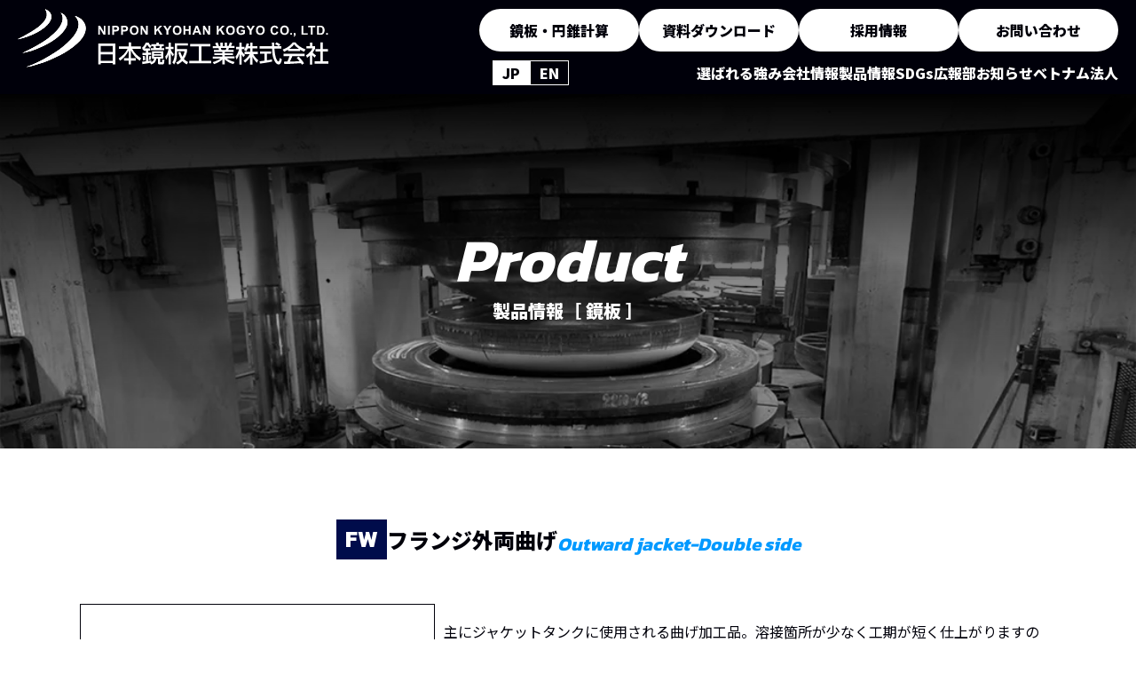

--- FILE ---
content_type: text/html; charset=UTF-8
request_url: https://www.nkweb.co.jp/products/541/
body_size: 10973
content:
<!DOCTYPE HTML>
<html lang="ja">

  <head>
    <meta charset="UTF-8" />
    <!--基本meta情報-->
    <meta name="viewport" content="width=device-width">
    <meta name="format-detection" content="telephone=no">
    <link rel="shortcut icon" href="/favicon.ico">
    <link rel="apple-touch-icon" href="/apple-touch-icon.png">
    <link rel="icon" type="image/png" href="/android-chrome-256_256.png">

    
    <!--基本link情報-->
    <link rel="stylesheet" href="//cdn.jsdelivr.net/npm/swiper@8/swiper-bundle.min.css" media="all" />

    <link href="https://www.nkweb.co.jp/cms/wp-content/themes/nkweb_ver1/common/css/all_reset.css" rel="stylesheet" type="text/css" />
    <link href="https://www.nkweb.co.jp/cms/wp-content/themes/nkweb_ver1/common/css/all_base.css" rel="stylesheet" type="text/css" />
    <link href="https://www.nkweb.co.jp/cms/wp-content/themes/nkweb_ver1/common/css/all_style.css?ver4" rel="stylesheet" type="text/css" />

    
    <script type="text/javascript" src="//cdn.jsdelivr.net/npm/swiper@8/swiper-bundle.min.js"></script>
          <script src="https://yubinbango.github.io/yubinbango/yubinbango.js" charset="UTF-8"></script>
            <script src="https://www.nkweb.co.jp/cms/wp-content/themes/nkweb_ver1/common/js/common.js"></script>

    
    <!-- Google Tag Manager KP-->
    <script>
      (function(w, d, s, l, i) {
        w[l] = w[l] || [];
        w[l].push({
          'gtm.start': new Date().getTime(),
          event: 'gtm.js'
        });
        var f = d.getElementsByTagName(s)[0],
          j = d.createElement(s),
          dl = l != 'dataLayer' ? '&l=' + l : '';
        j.async = true;
        j.src =
          'https://www.googletagmanager.com/gtm.js?id=' + i + dl;
        f.parentNode.insertBefore(j, f);
      })(window, document, 'script', 'dataLayer', 'GTM-TH4DZW59');
    </script>
    <!-- End Google Tag Manager KP-->

    
<!-- Search Engine Optimization by Rank Math - https://rankmath.com/ -->
<title>フランジ外両曲げ - 日本鏡板工業株式会社</title>
<meta name="description" content="鏡板の製造販売や加工、産業容器、日本鏡板工業、第一種圧力容器、冷間加工などの製造を行う日本鏡板工業株式会社の製品紹介ページです。日本鏡板工業株式会社で製造する鏡板【フランジ外両曲げ】製品の詳細はこちらをご覧ください。"/>
<meta name="robots" content="follow, index, max-snippet:-1, max-video-preview:-1, max-image-preview:large"/>
<link rel="canonical" href="https://www.nkweb.co.jp/products/541" />
<meta property="og:locale" content="ja_JP" />
<meta property="og:type" content="article" />
<meta property="og:title" content="フランジ外両曲げ - 日本鏡板工業株式会社" />
<meta property="og:description" content="鏡板の製造販売や加工、産業容器、日本鏡板工業、第一種圧力容器、冷間加工などの製造を行う日本鏡板工業株式会社の製品紹介ページです。日本鏡板工業株式会社で製造する鏡板【フランジ外両曲げ】製品の詳細はこちらをご覧ください。" />
<meta property="og:url" content="https://www.nkweb.co.jp/products/541" />
<meta property="og:site_name" content="日本鏡板工業株式会社" />
<meta property="og:updated_time" content="2024-04-04T10:23:30+09:00" />
<meta name="twitter:card" content="summary_large_image" />
<meta name="twitter:title" content="フランジ外両曲げ - 日本鏡板工業株式会社" />
<meta name="twitter:description" content="鏡板の製造販売や加工、産業容器、日本鏡板工業、第一種圧力容器、冷間加工などの製造を行う日本鏡板工業株式会社の製品紹介ページです。日本鏡板工業株式会社で製造する鏡板【フランジ外両曲げ】製品の詳細はこちらをご覧ください。" />
<script type="application/ld+json" class="rank-math-schema">{"@context":"https://schema.org","@graph":[{"@type":"BreadcrumbList","@id":"https://www.nkweb.co.jp/products/541#breadcrumb","itemListElement":[{"@type":"ListItem","position":"1","item":{"@id":"https://www.nkweb.co.jp/","name":"Home"}},{"@type":"ListItem","position":"2","item":{"@id":"https://www.nkweb.co.jp/news/","name":"\u304a\u77e5\u3089\u305b"}},{"@type":"ListItem","position":"3","item":{"@id":"https://www.nkweb.co.jp/products/","name":"\u88fd\u54c1\u60c5\u5831"}},{"@type":"ListItem","position":"4","item":{"@id":"https://www.nkweb.co.jp/products/541","name":"\u30d5\u30e9\u30f3\u30b8\u5916\u4e21\u66f2\u3052"}}]}]}</script>
<!-- /Rank Math WordPress SEO プラグイン -->

<script type="text/javascript">
/* <![CDATA[ */
window._wpemojiSettings = {"baseUrl":"https:\/\/s.w.org\/images\/core\/emoji\/15.0.3\/72x72\/","ext":".png","svgUrl":"https:\/\/s.w.org\/images\/core\/emoji\/15.0.3\/svg\/","svgExt":".svg","source":{"concatemoji":"https:\/\/www.nkweb.co.jp\/cms\/wp-includes\/js\/wp-emoji-release.min.js?ver=6.5.7"}};
/*! This file is auto-generated */
!function(i,n){var o,s,e;function c(e){try{var t={supportTests:e,timestamp:(new Date).valueOf()};sessionStorage.setItem(o,JSON.stringify(t))}catch(e){}}function p(e,t,n){e.clearRect(0,0,e.canvas.width,e.canvas.height),e.fillText(t,0,0);var t=new Uint32Array(e.getImageData(0,0,e.canvas.width,e.canvas.height).data),r=(e.clearRect(0,0,e.canvas.width,e.canvas.height),e.fillText(n,0,0),new Uint32Array(e.getImageData(0,0,e.canvas.width,e.canvas.height).data));return t.every(function(e,t){return e===r[t]})}function u(e,t,n){switch(t){case"flag":return n(e,"\ud83c\udff3\ufe0f\u200d\u26a7\ufe0f","\ud83c\udff3\ufe0f\u200b\u26a7\ufe0f")?!1:!n(e,"\ud83c\uddfa\ud83c\uddf3","\ud83c\uddfa\u200b\ud83c\uddf3")&&!n(e,"\ud83c\udff4\udb40\udc67\udb40\udc62\udb40\udc65\udb40\udc6e\udb40\udc67\udb40\udc7f","\ud83c\udff4\u200b\udb40\udc67\u200b\udb40\udc62\u200b\udb40\udc65\u200b\udb40\udc6e\u200b\udb40\udc67\u200b\udb40\udc7f");case"emoji":return!n(e,"\ud83d\udc26\u200d\u2b1b","\ud83d\udc26\u200b\u2b1b")}return!1}function f(e,t,n){var r="undefined"!=typeof WorkerGlobalScope&&self instanceof WorkerGlobalScope?new OffscreenCanvas(300,150):i.createElement("canvas"),a=r.getContext("2d",{willReadFrequently:!0}),o=(a.textBaseline="top",a.font="600 32px Arial",{});return e.forEach(function(e){o[e]=t(a,e,n)}),o}function t(e){var t=i.createElement("script");t.src=e,t.defer=!0,i.head.appendChild(t)}"undefined"!=typeof Promise&&(o="wpEmojiSettingsSupports",s=["flag","emoji"],n.supports={everything:!0,everythingExceptFlag:!0},e=new Promise(function(e){i.addEventListener("DOMContentLoaded",e,{once:!0})}),new Promise(function(t){var n=function(){try{var e=JSON.parse(sessionStorage.getItem(o));if("object"==typeof e&&"number"==typeof e.timestamp&&(new Date).valueOf()<e.timestamp+604800&&"object"==typeof e.supportTests)return e.supportTests}catch(e){}return null}();if(!n){if("undefined"!=typeof Worker&&"undefined"!=typeof OffscreenCanvas&&"undefined"!=typeof URL&&URL.createObjectURL&&"undefined"!=typeof Blob)try{var e="postMessage("+f.toString()+"("+[JSON.stringify(s),u.toString(),p.toString()].join(",")+"));",r=new Blob([e],{type:"text/javascript"}),a=new Worker(URL.createObjectURL(r),{name:"wpTestEmojiSupports"});return void(a.onmessage=function(e){c(n=e.data),a.terminate(),t(n)})}catch(e){}c(n=f(s,u,p))}t(n)}).then(function(e){for(var t in e)n.supports[t]=e[t],n.supports.everything=n.supports.everything&&n.supports[t],"flag"!==t&&(n.supports.everythingExceptFlag=n.supports.everythingExceptFlag&&n.supports[t]);n.supports.everythingExceptFlag=n.supports.everythingExceptFlag&&!n.supports.flag,n.DOMReady=!1,n.readyCallback=function(){n.DOMReady=!0}}).then(function(){return e}).then(function(){var e;n.supports.everything||(n.readyCallback(),(e=n.source||{}).concatemoji?t(e.concatemoji):e.wpemoji&&e.twemoji&&(t(e.twemoji),t(e.wpemoji)))}))}((window,document),window._wpemojiSettings);
/* ]]> */
</script>
<style id='wp-emoji-styles-inline-css' type='text/css'>

	img.wp-smiley, img.emoji {
		display: inline !important;
		border: none !important;
		box-shadow: none !important;
		height: 1em !important;
		width: 1em !important;
		margin: 0 0.07em !important;
		vertical-align: -0.1em !important;
		background: none !important;
		padding: 0 !important;
	}
</style>
<link rel='stylesheet' id='wp-block-library-css' href='https://www.nkweb.co.jp/cms/wp-includes/css/dist/block-library/style.min.css?ver=6.5.7' type='text/css' media='all' />
<style id='rank-math-toc-block-style-inline-css' type='text/css'>
.wp-block-rank-math-toc-block nav ol{counter-reset:item}.wp-block-rank-math-toc-block nav ol li{display:block}.wp-block-rank-math-toc-block nav ol li:before{content:counters(item, ".") ". ";counter-increment:item}

</style>
<style id='snow-monkey-forms-control-checkboxes-style-inline-css' type='text/css'>
.smf-form .smf-item .smf-checkboxes-control--horizontal .smf-checkboxes-control__control>.smf-label{display:inline-block;margin-right:var(--_margin-1)}.smf-form .smf-item .smf-checkboxes-control--vertical .smf-checkboxes-control__control>.smf-label{display:block}.smf-form .smf-item .smf-checkbox-control{align-items:center;align-items:flex-start;display:inline-flex}@supports ((-webkit-appearance:none) or (appearance:none)) or (-moz-appearance:none){.smf-form .smf-item .smf-checkbox-control__control{-webkit-appearance:none;appearance:none;cursor:pointer;display:inline-block;position:relative;--_border-radius:var(--_global--border-radius);border:1px solid var(--_form-control-border-color);border-radius:var(--_border-radius);outline:0;--_transition-duration:var(--_global--transition-duration);--_transition-function-timing:var(--_global--transition-function-timing);--_transition-delay:var(--_global--transition-delay);background-color:var(--_color-white);box-shadow:inset 0 1px 1px rgba(0,0,0,.035);height:16px;transition:border var(--_transition-duration) var(--_transition-function-timing) var(--_transition-delay);width:16px}.smf-form .smf-item .smf-checkbox-control__control:hover{border-color:var(--_form-control-border-color-hover)}.smf-form .smf-item .smf-checkbox-control__control:active,.smf-form .smf-item .smf-checkbox-control__control:focus,.smf-form .smf-item .smf-checkbox-control__control:focus-within,.smf-form .smf-item .smf-checkbox-control__control[aria-selected=true]{border-color:var(--_form-control-border-color-focus)}.smf-form .smf-item .smf-checkbox-control__control>input,.smf-form .smf-item .smf-checkbox-control__control>textarea{border:none;outline:none}.smf-form .smf-item .smf-checkbox-control__control:before{border-color:var(--_color-white);border-style:solid;border-width:0 2px 2px 0;height:8px;left:calc(50% - 3px);margin:0!important;top:calc(50% - 5px);transform:rotate(45deg);visibility:hidden;width:6px}.smf-form .smf-item .smf-checkbox-control__control:checked{background-color:#3a87fd;border-color:#3a87fd}.smf-form .smf-item .smf-checkbox-control__control:checked:before{content:"";display:block;position:absolute;visibility:visible}.smf-form .smf-item .smf-checkbox-control__control:disabled{background-color:var(--_lightest-color-gray)}.smf-form .smf-item .smf-checkbox-control__control:disabled:before{border-color:var(--_dark-color-gray)}}.smf-form .smf-item .smf-checkbox-control__control{flex:none;margin-right:var(--_margin-2);margin-top:calc(var(--_half-leading)*1em)}
</style>
<style id='snow-monkey-forms-control-email-style-inline-css' type='text/css'>
.smf-form .smf-item .smf-text-control__control{--_border-radius:var(--_global--border-radius);border:1px solid var(--_form-control-border-color);border-radius:var(--_border-radius);outline:0;--_transition-duration:var(--_global--transition-duration);--_transition-function-timing:var(--_global--transition-function-timing);--_transition-delay:var(--_global--transition-delay);background-color:var(--_color-white);box-shadow:inset 0 1px 1px rgba(0,0,0,.035);max-width:100%;padding:var(--_padding-2);transition:border var(--_transition-duration) var(--_transition-function-timing) var(--_transition-delay)}.smf-form .smf-item .smf-text-control__control:hover{border-color:var(--_form-control-border-color-hover)}.smf-form .smf-item .smf-text-control__control:active,.smf-form .smf-item .smf-text-control__control:focus,.smf-form .smf-item .smf-text-control__control:focus-within,.smf-form .smf-item .smf-text-control__control[aria-selected=true]{border-color:var(--_form-control-border-color-focus)}.smf-form .smf-item .smf-text-control__control>input,.smf-form .smf-item .smf-text-control__control>textarea{border:none;outline:none}.smf-form .smf-item .smf-text-control__control:disabled{background-color:var(--_lightest-color-gray)}textarea.smf-form .smf-item .smf-text-control__control{height:auto;width:100%}.smf-text-control{line-height:1}
</style>
<style id='snow-monkey-forms-control-file-style-inline-css' type='text/css'>
.smf-form .smf-item .smf-file-control{align-items:center;display:flex;flex-wrap:wrap;gap:1em;justify-content:space-between;position:relative}.smf-form .smf-item .smf-file-control__filename,.smf-form .smf-item .smf-file-control__label{display:none}.smf-form .smf-item .smf-file-control>label{position:relative}@supports ((-webkit-appearance:none) or (appearance:none)) or (-moz-appearance:none){.smf-form .smf-item .smf-file-control>label{align-items:center;display:flex;flex-wrap:wrap;gap:1em;outline:none}.smf-form .smf-item .smf-file-control>label:before{bottom:-3px;content:"";display:block;left:-3px;position:absolute;right:-3px;top:-3px}.smf-form .smf-item .smf-file-control>label:active:before,.smf-form .smf-item .smf-file-control>label:focus-within:before,.smf-form .smf-item .smf-file-control>label:focus:before{border:1px solid var(--_form-control-border-color-focus);border-radius:var(--_global--border-radius)}.smf-form .smf-item .smf-file-control>label>*{flex:0 0 auto}.smf-form .smf-item .smf-file-control__control{display:none}.smf-form .smf-item .smf-file-control__label{cursor:pointer;display:inline-block;--_border-radius:var(--_global--border-radius);border:1px solid var(--_form-control-border-color);border-radius:var(--_border-radius);outline:0;--_transition-duration:var(--_global--transition-duration);--_transition-function-timing:var(--_global--transition-function-timing);--_transition-delay:var(--_global--transition-delay);background-color:var(--_lighter-color-gray);background-image:linear-gradient(180deg,#fff,var(--_lighter-color-gray));border-radius:var(--_global--border-radius);color:var(--_color-text);padding:var(--_padding-2) var(--_padding-1);text-decoration:none;transition:border var(--_transition-duration) var(--_transition-function-timing) var(--_transition-delay)}.smf-form .smf-item .smf-file-control__label:hover{border-color:var(--_form-control-border-color-hover)}.smf-form .smf-item .smf-file-control__label:active,.smf-form .smf-item .smf-file-control__label:focus,.smf-form .smf-item .smf-file-control__label:focus-within,.smf-form .smf-item .smf-file-control__label[aria-selected=true]{border-color:var(--_form-control-border-color-focus)}.smf-form .smf-item .smf-file-control__label>input,.smf-form .smf-item .smf-file-control__label>textarea{border:none;outline:none}.smf-form .smf-item .smf-file-control__filename--no-file{display:inline-block}.smf-form .smf-item .smf-file-control__filename--has-file{display:none}.smf-form .smf-item .smf-file-control__clear{cursor:pointer;display:none;margin-left:.5em;text-decoration:underline}.smf-form .smf-item .smf-file-control__value{margin-top:.25em}.smf-form .smf-item .smf-file-control--set .smf-file-control__filename--no-file{display:none}.smf-form .smf-item .smf-file-control--set .smf-file-control__clear,.smf-form .smf-item .smf-file-control--set .smf-file-control__filename--has-file,.smf-form .smf-item .smf-file-control--uploaded .smf-file-control__clear{display:inline-block}}
</style>
<style id='snow-monkey-forms-item-style-inline-css' type='text/css'>
.smf-item label{cursor:pointer}.smf-item__description{color:var(--_dark-color-gray);margin-top:var(--_margin-2);--_font-size-level:-1;font-size:var(--_font-size);line-height:var(--_line-height)}
</style>
<style id='snow-monkey-forms-control-radio-buttons-style-inline-css' type='text/css'>
.smf-form .smf-item .smf-radio-buttons-control--horizontal .smf-radio-buttons-control__control>.smf-label{display:inline-block;margin-right:var(--_margin-1)}.smf-form .smf-item .smf-radio-buttons-control--vertical .smf-radio-buttons-control__control>.smf-label{display:block}.smf-form .smf-item .smf-radio-button-control{align-items:center;align-items:flex-start;display:inline-flex}@supports ((-webkit-appearance:none) or (appearance:none)) or (-moz-appearance:none){.smf-form .smf-item .smf-radio-button-control__control{-webkit-appearance:none;appearance:none;cursor:pointer;display:inline-block;position:relative;--_border-radius:var(--_global--border-radius);border:1px solid var(--_form-control-border-color);border-radius:var(--_border-radius);outline:0;--_transition-duration:var(--_global--transition-duration);--_transition-function-timing:var(--_global--transition-function-timing);--_transition-delay:var(--_global--transition-delay);background-color:var(--_color-white);border-radius:100%;box-shadow:inset 0 1px 1px rgba(0,0,0,.035);height:16px;transition:border var(--_transition-duration) var(--_transition-function-timing) var(--_transition-delay);width:16px}.smf-form .smf-item .smf-radio-button-control__control:hover{border-color:var(--_form-control-border-color-hover)}.smf-form .smf-item .smf-radio-button-control__control:active,.smf-form .smf-item .smf-radio-button-control__control:focus,.smf-form .smf-item .smf-radio-button-control__control:focus-within,.smf-form .smf-item .smf-radio-button-control__control[aria-selected=true]{border-color:var(--_form-control-border-color-focus)}.smf-form .smf-item .smf-radio-button-control__control>input,.smf-form .smf-item .smf-radio-button-control__control>textarea{border:none;outline:none}.smf-form .smf-item .smf-radio-button-control__control:before{background-color:var(--_color-white);border-radius:100%;height:6px;left:calc(50% - 3px);margin:0!important;overflow:hidden;top:calc(50% - 3px);visibility:hidden;width:6px}.smf-form .smf-item .smf-radio-button-control__control:checked{background-color:#3a87fd;border-color:#3a87fd}.smf-form .smf-item .smf-radio-button-control__control:checked:before{content:"";display:block;position:absolute;visibility:visible}.smf-form .smf-item .smf-radio-button-control__control:disabled{background-color:var(--_lightest-color-gray)}.smf-form .smf-item .smf-radio-button-control__control:disabled:before{background-color:var(--_dark-color-gray)}}.smf-form .smf-item .smf-radio-button-control__control{flex:none;margin-right:var(--_margin-2);margin-top:calc(var(--_half-leading)*1em)}
</style>
<style id='snow-monkey-forms-control-select-style-inline-css' type='text/css'>
.smf-form .smf-item .smf-select-control{display:inline-block}.smf-form .smf-item .smf-select-control__toggle{display:none}@supports ((-webkit-appearance:none) or (appearance:none)) or (-moz-appearance:none){.smf-form .smf-item .smf-select-control{position:relative}.smf-form .smf-item .smf-select-control__control{-webkit-appearance:none;appearance:none;cursor:pointer;display:inline-block;position:relative;z-index:1;--_border-radius:var(--_global--border-radius);border:1px solid var(--_form-control-border-color);border-radius:var(--_border-radius);outline:0;--_transition-duration:var(--_global--transition-duration);--_transition-function-timing:var(--_global--transition-function-timing);--_transition-delay:var(--_global--transition-delay);background-color:initial;line-height:1;max-width:100%;padding:var(--_padding-1) var(--_padding2) var(--_padding-1) var(--_padding-1);transition:border var(--_transition-duration) var(--_transition-function-timing) var(--_transition-delay)}.smf-form .smf-item .smf-select-control__control:hover{border-color:var(--_form-control-border-color-hover)}.smf-form .smf-item .smf-select-control__control:active,.smf-form .smf-item .smf-select-control__control:focus,.smf-form .smf-item .smf-select-control__control:focus-within,.smf-form .smf-item .smf-select-control__control[aria-selected=true]{border-color:var(--_form-control-border-color-focus)}.smf-form .smf-item .smf-select-control__control>input,.smf-form .smf-item .smf-select-control__control>textarea{border:none;outline:none}.smf-form .smf-item .smf-select-control__control:focus+.smf-select-control__toggle:before{border-color:#3a87fd}.smf-form .smf-item .smf-select-control__control:disabled+.smf-select-control__toggle{background-color:var(--_lightest-color-gray)}.smf-form .smf-item .smf-select-control__toggle{background-color:var(--_color-white);bottom:0;display:block;left:0;position:absolute;right:0;top:0;z-index:0}.smf-form .smf-item .smf-select-control__toggle:before{border-color:currentcolor;border-style:solid;border-width:0 1px 1px 0;content:"";display:block;height:6px;position:absolute;right:calc(var(--_s-1) - 6px);top:calc(50% - 4px);transform:rotate(45deg);width:6px}}.smf-select-control__control{color:inherit}
</style>
<style id='snow-monkey-forms-control-tel-style-inline-css' type='text/css'>
.smf-form .smf-item .smf-text-control__control{--_border-radius:var(--_global--border-radius);border:1px solid var(--_form-control-border-color);border-radius:var(--_border-radius);outline:0;--_transition-duration:var(--_global--transition-duration);--_transition-function-timing:var(--_global--transition-function-timing);--_transition-delay:var(--_global--transition-delay);background-color:var(--_color-white);box-shadow:inset 0 1px 1px rgba(0,0,0,.035);max-width:100%;padding:var(--_padding-2);transition:border var(--_transition-duration) var(--_transition-function-timing) var(--_transition-delay)}.smf-form .smf-item .smf-text-control__control:hover{border-color:var(--_form-control-border-color-hover)}.smf-form .smf-item .smf-text-control__control:active,.smf-form .smf-item .smf-text-control__control:focus,.smf-form .smf-item .smf-text-control__control:focus-within,.smf-form .smf-item .smf-text-control__control[aria-selected=true]{border-color:var(--_form-control-border-color-focus)}.smf-form .smf-item .smf-text-control__control>input,.smf-form .smf-item .smf-text-control__control>textarea{border:none;outline:none}.smf-form .smf-item .smf-text-control__control:disabled{background-color:var(--_lightest-color-gray)}textarea.smf-form .smf-item .smf-text-control__control{height:auto;width:100%}.smf-text-control{line-height:1}
</style>
<style id='snow-monkey-forms-control-text-style-inline-css' type='text/css'>
.smf-form .smf-item .smf-text-control__control{--_border-radius:var(--_global--border-radius);border:1px solid var(--_form-control-border-color);border-radius:var(--_border-radius);outline:0;--_transition-duration:var(--_global--transition-duration);--_transition-function-timing:var(--_global--transition-function-timing);--_transition-delay:var(--_global--transition-delay);background-color:var(--_color-white);box-shadow:inset 0 1px 1px rgba(0,0,0,.035);max-width:100%;padding:var(--_padding-2);transition:border var(--_transition-duration) var(--_transition-function-timing) var(--_transition-delay)}.smf-form .smf-item .smf-text-control__control:hover{border-color:var(--_form-control-border-color-hover)}.smf-form .smf-item .smf-text-control__control:active,.smf-form .smf-item .smf-text-control__control:focus,.smf-form .smf-item .smf-text-control__control:focus-within,.smf-form .smf-item .smf-text-control__control[aria-selected=true]{border-color:var(--_form-control-border-color-focus)}.smf-form .smf-item .smf-text-control__control>input,.smf-form .smf-item .smf-text-control__control>textarea{border:none;outline:none}.smf-form .smf-item .smf-text-control__control:disabled{background-color:var(--_lightest-color-gray)}textarea.smf-form .smf-item .smf-text-control__control{height:auto;width:100%}.smf-text-control{line-height:1}
</style>
<style id='snow-monkey-forms-control-textarea-style-inline-css' type='text/css'>
.smf-form .smf-item .smf-textarea-control__control{--_border-radius:var(--_global--border-radius);border:1px solid var(--_form-control-border-color);border-radius:var(--_border-radius);outline:0;--_transition-duration:var(--_global--transition-duration);--_transition-function-timing:var(--_global--transition-function-timing);--_transition-delay:var(--_global--transition-delay);background-color:var(--_color-white);box-shadow:inset 0 1px 1px rgba(0,0,0,.035);display:block;max-width:100%;padding:var(--_padding-2);transition:border var(--_transition-duration) var(--_transition-function-timing) var(--_transition-delay);width:100%}.smf-form .smf-item .smf-textarea-control__control:hover{border-color:var(--_form-control-border-color-hover)}.smf-form .smf-item .smf-textarea-control__control:active,.smf-form .smf-item .smf-textarea-control__control:focus,.smf-form .smf-item .smf-textarea-control__control:focus-within,.smf-form .smf-item .smf-textarea-control__control[aria-selected=true]{border-color:var(--_form-control-border-color-focus)}.smf-form .smf-item .smf-textarea-control__control>input,.smf-form .smf-item .smf-textarea-control__control>textarea{border:none;outline:none}.smf-form .smf-item .smf-textarea-control__control:disabled{background-color:var(--_lightest-color-gray)}textarea.smf-form .smf-item .smf-textarea-control__control{height:auto;width:100%}
</style>
<style id='snow-monkey-forms-control-url-style-inline-css' type='text/css'>
.smf-form .smf-item .smf-text-control__control{--_border-radius:var(--_global--border-radius);border:1px solid var(--_form-control-border-color);border-radius:var(--_border-radius);outline:0;--_transition-duration:var(--_global--transition-duration);--_transition-function-timing:var(--_global--transition-function-timing);--_transition-delay:var(--_global--transition-delay);background-color:var(--_color-white);box-shadow:inset 0 1px 1px rgba(0,0,0,.035);max-width:100%;padding:var(--_padding-2);transition:border var(--_transition-duration) var(--_transition-function-timing) var(--_transition-delay)}.smf-form .smf-item .smf-text-control__control:hover{border-color:var(--_form-control-border-color-hover)}.smf-form .smf-item .smf-text-control__control:active,.smf-form .smf-item .smf-text-control__control:focus,.smf-form .smf-item .smf-text-control__control:focus-within,.smf-form .smf-item .smf-text-control__control[aria-selected=true]{border-color:var(--_form-control-border-color-focus)}.smf-form .smf-item .smf-text-control__control>input,.smf-form .smf-item .smf-text-control__control>textarea{border:none;outline:none}.smf-form .smf-item .smf-text-control__control:disabled{background-color:var(--_lightest-color-gray)}textarea.smf-form .smf-item .smf-text-control__control{height:auto;width:100%}.smf-text-control{line-height:1}
</style>
<link rel='stylesheet' id='snow-monkey-forms@fallback-css' href='https://www.nkweb.co.jp/cms/wp-content/plugins/snow-monkey-forms/dist/css/fallback.css?ver=1710482430' type='text/css' media='all' />
<link rel='stylesheet' id='snow-monkey-forms-css' href='https://www.nkweb.co.jp/cms/wp-content/plugins/snow-monkey-forms/dist/css/app.css?ver=1710482430' type='text/css' media='all' />
<style id='classic-theme-styles-inline-css' type='text/css'>
/*! This file is auto-generated */
.wp-block-button__link{color:#fff;background-color:#32373c;border-radius:9999px;box-shadow:none;text-decoration:none;padding:calc(.667em + 2px) calc(1.333em + 2px);font-size:1.125em}.wp-block-file__button{background:#32373c;color:#fff;text-decoration:none}
</style>
<style id='global-styles-inline-css' type='text/css'>
body{--wp--preset--color--black: #000000;--wp--preset--color--cyan-bluish-gray: #abb8c3;--wp--preset--color--white: #ffffff;--wp--preset--color--pale-pink: #f78da7;--wp--preset--color--vivid-red: #cf2e2e;--wp--preset--color--luminous-vivid-orange: #ff6900;--wp--preset--color--luminous-vivid-amber: #fcb900;--wp--preset--color--light-green-cyan: #7bdcb5;--wp--preset--color--vivid-green-cyan: #00d084;--wp--preset--color--pale-cyan-blue: #8ed1fc;--wp--preset--color--vivid-cyan-blue: #0693e3;--wp--preset--color--vivid-purple: #9b51e0;--wp--preset--gradient--vivid-cyan-blue-to-vivid-purple: linear-gradient(135deg,rgba(6,147,227,1) 0%,rgb(155,81,224) 100%);--wp--preset--gradient--light-green-cyan-to-vivid-green-cyan: linear-gradient(135deg,rgb(122,220,180) 0%,rgb(0,208,130) 100%);--wp--preset--gradient--luminous-vivid-amber-to-luminous-vivid-orange: linear-gradient(135deg,rgba(252,185,0,1) 0%,rgba(255,105,0,1) 100%);--wp--preset--gradient--luminous-vivid-orange-to-vivid-red: linear-gradient(135deg,rgba(255,105,0,1) 0%,rgb(207,46,46) 100%);--wp--preset--gradient--very-light-gray-to-cyan-bluish-gray: linear-gradient(135deg,rgb(238,238,238) 0%,rgb(169,184,195) 100%);--wp--preset--gradient--cool-to-warm-spectrum: linear-gradient(135deg,rgb(74,234,220) 0%,rgb(151,120,209) 20%,rgb(207,42,186) 40%,rgb(238,44,130) 60%,rgb(251,105,98) 80%,rgb(254,248,76) 100%);--wp--preset--gradient--blush-light-purple: linear-gradient(135deg,rgb(255,206,236) 0%,rgb(152,150,240) 100%);--wp--preset--gradient--blush-bordeaux: linear-gradient(135deg,rgb(254,205,165) 0%,rgb(254,45,45) 50%,rgb(107,0,62) 100%);--wp--preset--gradient--luminous-dusk: linear-gradient(135deg,rgb(255,203,112) 0%,rgb(199,81,192) 50%,rgb(65,88,208) 100%);--wp--preset--gradient--pale-ocean: linear-gradient(135deg,rgb(255,245,203) 0%,rgb(182,227,212) 50%,rgb(51,167,181) 100%);--wp--preset--gradient--electric-grass: linear-gradient(135deg,rgb(202,248,128) 0%,rgb(113,206,126) 100%);--wp--preset--gradient--midnight: linear-gradient(135deg,rgb(2,3,129) 0%,rgb(40,116,252) 100%);--wp--preset--font-size--small: 13px;--wp--preset--font-size--medium: 20px;--wp--preset--font-size--large: 36px;--wp--preset--font-size--x-large: 42px;--wp--preset--spacing--20: 0.44rem;--wp--preset--spacing--30: 0.67rem;--wp--preset--spacing--40: 1rem;--wp--preset--spacing--50: 1.5rem;--wp--preset--spacing--60: 2.25rem;--wp--preset--spacing--70: 3.38rem;--wp--preset--spacing--80: 5.06rem;--wp--preset--shadow--natural: 6px 6px 9px rgba(0, 0, 0, 0.2);--wp--preset--shadow--deep: 12px 12px 50px rgba(0, 0, 0, 0.4);--wp--preset--shadow--sharp: 6px 6px 0px rgba(0, 0, 0, 0.2);--wp--preset--shadow--outlined: 6px 6px 0px -3px rgba(255, 255, 255, 1), 6px 6px rgba(0, 0, 0, 1);--wp--preset--shadow--crisp: 6px 6px 0px rgba(0, 0, 0, 1);}:where(.is-layout-flex){gap: 0.5em;}:where(.is-layout-grid){gap: 0.5em;}body .is-layout-flex{display: flex;}body .is-layout-flex{flex-wrap: wrap;align-items: center;}body .is-layout-flex > *{margin: 0;}body .is-layout-grid{display: grid;}body .is-layout-grid > *{margin: 0;}:where(.wp-block-columns.is-layout-flex){gap: 2em;}:where(.wp-block-columns.is-layout-grid){gap: 2em;}:where(.wp-block-post-template.is-layout-flex){gap: 1.25em;}:where(.wp-block-post-template.is-layout-grid){gap: 1.25em;}.has-black-color{color: var(--wp--preset--color--black) !important;}.has-cyan-bluish-gray-color{color: var(--wp--preset--color--cyan-bluish-gray) !important;}.has-white-color{color: var(--wp--preset--color--white) !important;}.has-pale-pink-color{color: var(--wp--preset--color--pale-pink) !important;}.has-vivid-red-color{color: var(--wp--preset--color--vivid-red) !important;}.has-luminous-vivid-orange-color{color: var(--wp--preset--color--luminous-vivid-orange) !important;}.has-luminous-vivid-amber-color{color: var(--wp--preset--color--luminous-vivid-amber) !important;}.has-light-green-cyan-color{color: var(--wp--preset--color--light-green-cyan) !important;}.has-vivid-green-cyan-color{color: var(--wp--preset--color--vivid-green-cyan) !important;}.has-pale-cyan-blue-color{color: var(--wp--preset--color--pale-cyan-blue) !important;}.has-vivid-cyan-blue-color{color: var(--wp--preset--color--vivid-cyan-blue) !important;}.has-vivid-purple-color{color: var(--wp--preset--color--vivid-purple) !important;}.has-black-background-color{background-color: var(--wp--preset--color--black) !important;}.has-cyan-bluish-gray-background-color{background-color: var(--wp--preset--color--cyan-bluish-gray) !important;}.has-white-background-color{background-color: var(--wp--preset--color--white) !important;}.has-pale-pink-background-color{background-color: var(--wp--preset--color--pale-pink) !important;}.has-vivid-red-background-color{background-color: var(--wp--preset--color--vivid-red) !important;}.has-luminous-vivid-orange-background-color{background-color: var(--wp--preset--color--luminous-vivid-orange) !important;}.has-luminous-vivid-amber-background-color{background-color: var(--wp--preset--color--luminous-vivid-amber) !important;}.has-light-green-cyan-background-color{background-color: var(--wp--preset--color--light-green-cyan) !important;}.has-vivid-green-cyan-background-color{background-color: var(--wp--preset--color--vivid-green-cyan) !important;}.has-pale-cyan-blue-background-color{background-color: var(--wp--preset--color--pale-cyan-blue) !important;}.has-vivid-cyan-blue-background-color{background-color: var(--wp--preset--color--vivid-cyan-blue) !important;}.has-vivid-purple-background-color{background-color: var(--wp--preset--color--vivid-purple) !important;}.has-black-border-color{border-color: var(--wp--preset--color--black) !important;}.has-cyan-bluish-gray-border-color{border-color: var(--wp--preset--color--cyan-bluish-gray) !important;}.has-white-border-color{border-color: var(--wp--preset--color--white) !important;}.has-pale-pink-border-color{border-color: var(--wp--preset--color--pale-pink) !important;}.has-vivid-red-border-color{border-color: var(--wp--preset--color--vivid-red) !important;}.has-luminous-vivid-orange-border-color{border-color: var(--wp--preset--color--luminous-vivid-orange) !important;}.has-luminous-vivid-amber-border-color{border-color: var(--wp--preset--color--luminous-vivid-amber) !important;}.has-light-green-cyan-border-color{border-color: var(--wp--preset--color--light-green-cyan) !important;}.has-vivid-green-cyan-border-color{border-color: var(--wp--preset--color--vivid-green-cyan) !important;}.has-pale-cyan-blue-border-color{border-color: var(--wp--preset--color--pale-cyan-blue) !important;}.has-vivid-cyan-blue-border-color{border-color: var(--wp--preset--color--vivid-cyan-blue) !important;}.has-vivid-purple-border-color{border-color: var(--wp--preset--color--vivid-purple) !important;}.has-vivid-cyan-blue-to-vivid-purple-gradient-background{background: var(--wp--preset--gradient--vivid-cyan-blue-to-vivid-purple) !important;}.has-light-green-cyan-to-vivid-green-cyan-gradient-background{background: var(--wp--preset--gradient--light-green-cyan-to-vivid-green-cyan) !important;}.has-luminous-vivid-amber-to-luminous-vivid-orange-gradient-background{background: var(--wp--preset--gradient--luminous-vivid-amber-to-luminous-vivid-orange) !important;}.has-luminous-vivid-orange-to-vivid-red-gradient-background{background: var(--wp--preset--gradient--luminous-vivid-orange-to-vivid-red) !important;}.has-very-light-gray-to-cyan-bluish-gray-gradient-background{background: var(--wp--preset--gradient--very-light-gray-to-cyan-bluish-gray) !important;}.has-cool-to-warm-spectrum-gradient-background{background: var(--wp--preset--gradient--cool-to-warm-spectrum) !important;}.has-blush-light-purple-gradient-background{background: var(--wp--preset--gradient--blush-light-purple) !important;}.has-blush-bordeaux-gradient-background{background: var(--wp--preset--gradient--blush-bordeaux) !important;}.has-luminous-dusk-gradient-background{background: var(--wp--preset--gradient--luminous-dusk) !important;}.has-pale-ocean-gradient-background{background: var(--wp--preset--gradient--pale-ocean) !important;}.has-electric-grass-gradient-background{background: var(--wp--preset--gradient--electric-grass) !important;}.has-midnight-gradient-background{background: var(--wp--preset--gradient--midnight) !important;}.has-small-font-size{font-size: var(--wp--preset--font-size--small) !important;}.has-medium-font-size{font-size: var(--wp--preset--font-size--medium) !important;}.has-large-font-size{font-size: var(--wp--preset--font-size--large) !important;}.has-x-large-font-size{font-size: var(--wp--preset--font-size--x-large) !important;}
.wp-block-navigation a:where(:not(.wp-element-button)){color: inherit;}
:where(.wp-block-post-template.is-layout-flex){gap: 1.25em;}:where(.wp-block-post-template.is-layout-grid){gap: 1.25em;}
:where(.wp-block-columns.is-layout-flex){gap: 2em;}:where(.wp-block-columns.is-layout-grid){gap: 2em;}
.wp-block-pullquote{font-size: 1.5em;line-height: 1.6;}
</style>
<script type="text/javascript" src="https://www.nkweb.co.jp/cms/wp-includes/js/jquery/jquery.min.js?ver=3.7.1" id="jquery-core-js"></script>
<script type="text/javascript" src="https://www.nkweb.co.jp/cms/wp-includes/js/jquery/jquery-migrate.min.js?ver=3.4.1" id="jquery-migrate-js"></script>
<link rel="https://api.w.org/" href="https://www.nkweb.co.jp/wp-json/" /><link rel="alternate" type="application/json" href="https://www.nkweb.co.jp/wp-json/wp/v2/products/541" /><link rel="EditURI" type="application/rsd+xml" title="RSD" href="https://www.nkweb.co.jp/cms/xmlrpc.php?rsd" />
<meta name="generator" content="WordPress 6.5.7" />
<link rel='shortlink' href='https://www.nkweb.co.jp/?p=541' />
<link rel="alternate" type="application/json+oembed" href="https://www.nkweb.co.jp/wp-json/oembed/1.0/embed?url=https%3A%2F%2Fwww.nkweb.co.jp%2Fproducts%2F541" />
<link rel="alternate" type="text/xml+oembed" href="https://www.nkweb.co.jp/wp-json/oembed/1.0/embed?url=https%3A%2F%2Fwww.nkweb.co.jp%2Fproducts%2F541&#038;format=xml" />

  </head>

  <body class="products-template-default single single-products postid-541">
    <!-- Google Tag Manager (noscript) KP-->
    <noscript><iframe src="https://www.googletagmanager.com/ns.html?id=GTM-TH4DZW59"
        height="0" width="0" style="display:none;visibility:hidden"></iframe></noscript>
    <!-- End Google Tag Manager (noscript) KP-->
    <header>
      <div class="logo">

        <a href="https://www.nkweb.co.jp/"><img loading="lazy" src="https://www.nkweb.co.jp/cms/wp-content/themes/nkweb_ver1/common/images/logo2.svg" alt="日本鏡板工業株式会社" width="350" height="65"></a>
      </div>
      <div class="lang lang-sp">
        <a href="https://www.nkweb.co.jp/" class="current">JP</a>
        <a href="/english/">EN</a>
      </div>
      <!--ハンバーガーメニュー jqueryなし-->
      <input type="checkbox" id="hamburger-check">
      <label for="hamburger-check" class="hamburger"><span></span></label>
      <!--ここからGメニュー 必ずinputと同じ階層で-->
      <nav>
        <div class="menu">
          <a href="https://www.nkweb.co.jp/technology/calculation/">鏡板・円錐計算</a>
          <a href="https://www.nkweb.co.jp/technology/downloads/">資料ダウンロード</a>
          <a href="https://www.nkweb.co.jp/recruit/">採用情報</a>
          <a href="https://www.nkweb.co.jp/contact/">お問い合わせ</a>
        </div>
        <div class="gnav">
          <a href="https://www.nkweb.co.jp/" class="sp">TOP</a>
          <a href="https://www.nkweb.co.jp/technology/dishedheads/">選ばれる強み</a>
          <a href="https://www.nkweb.co.jp/company/">会社情報</a>
          <a href="https://www.nkweb.co.jp/products/">製品情報</a>
          <a href="https://www.nkweb.co.jp/sdgs/">SDGs</a>
          <a href="https://www.nkweb.co.jp/outgoing/">広報部</a>
          <a href="https://www.nkweb.co.jp/news/">お知らせ</a>
          <a href="https://www.nkweb.co.jp/rkengineering/">ベトナム法人</a>
        </div>
        <div class="lang lang-pc">
          <a href="https://www.nkweb.co.jp/" class="current">JP</a>
          <a href="/english/">EN</a>
        </div>
      </nav>
      <!--ここまでメニュー-->
    </header>

    <div class="sp_fix">
            <a href="https://www.nkweb.co.jp/calculation/"><svg>
          <use xlink:href="https://www.nkweb.co.jp/cms/wp-content/themes/nkweb_ver1/common/images/icon_keisan.svg#keisan"></use>
        </svg>鏡板・円錐計算</a>
      <a href="tel:06-6472-4772"><svg>
          <use xlink:href="https://www.nkweb.co.jp/cms/wp-content/themes/nkweb_ver1/common/images/icon_tel.svg#tel"></use>
        </svg>06-6472-4772</a>
      <a href="https://www.nkweb.co.jp/contact/"><svg>
          <use xlink:href="https://www.nkweb.co.jp/cms/wp-content/themes/nkweb_ver1/common/images/icon_mail.svg#mail"></use>
        </svg>お問い合わせ</a>
    </div>

<div class="pageTitle" style="background-image:url(https://www.nkweb.co.jp/cms/wp-content/themes/nkweb_ver1/common/images/title_img13.webp);">
  <div class="h1">
    <i>Product</i>
    製品情報［ 鏡板    ］
  </div>
</div>

<main>

  <section class="single-detail">
        
    <!-- 製品タイトル -->
    <div class="product-title">
            <div>
        FW      </div>
            <h1 class="titB">フランジ外両曲げ<i>Outward jacket-Double side</i></h1>
    </div>
    
    
    <!-- 画像と説明 -->
    <div class="product-box the_content">
            <figure class="figure">
        <img width="500" height="450" src="https://www.nkweb.co.jp/cms/wp-content/uploads/2024/03/FW.png" class="attachment-large size-large" alt="" decoding="async" fetchpriority="high" />      </figure>
                  <div class="p">
        <p>主にジャケットタンクに使用される曲げ加工品。溶接箇所が少なく工期が短く仕上がりますので、工数の削減や製品の健全性に大きく寄与できます。</p>
<h3>業界・用途</h3>
<p>設備、プラント、食品、薬品　など</p>      </div>
          </div>
    
    
    <!-- 追加説明 -->
        <div class="product-box the_content">
      <h2>製品形状</h2>            <figure class="figure">
        <img width="640" height="640" src="https://www.nkweb.co.jp/cms/wp-content/uploads/2024/03/FW-1-640x640-1.jpg" class="attachment-large size-large" alt="" decoding="async" srcset="https://www.nkweb.co.jp/cms/wp-content/uploads/2024/03/FW-1-640x640-1.jpg 640w, https://www.nkweb.co.jp/cms/wp-content/uploads/2024/03/FW-1-640x640-1-520x520.jpg 520w, https://www.nkweb.co.jp/cms/wp-content/uploads/2024/03/FW-1-640x640-1-150x150.jpg 150w" sizes="(max-width: 640px) 100vw, 640px" />      </figure>
            <div class="p"><h4>各部の記号と名称</h4>
<p>H=高さ<br />r=すみ部の丸みの内半径<br />t=厚さ(呼び厚さ)<br />D1=小径<br />D2=大径</p></div>                </div>
    
    <!-- FREE -->
    <div class="the_content">
          </div>


<a class="btnB" href="https://www.nkweb.co.jp/product/dishedheads/">鏡板製品一覧</a>
  </section>
  
  <!-- |child ****************************************************************************** -->
  <address class="address">
    <div class="ttl-ttl-p">
      <h2 class="titA">
        <i>Contact</i>
        他社で断られた案件でも<br class="sp">お気軽にご相談ください
      </h2>
      <p>製造方法、材料、工程、製造所要日数など、メーカごとに対応できる範囲と製品は異なります。<br>
        ご検討中の製品や見直しをかけたい現状の案件で他社様では条件が折り合わなかった場合でも、お気軽に日本鏡板工業までお問い合わせください。
        鏡板専門メーカーとして培ってきた技術力と、海外営業本部窓口で海外グループ法人での製缶製造まで含めた最善の方策をご提案させていただきます。</p>
    </div>
    <div class="wrap-btn">
      <a href="https://www.nkweb.co.jp/" class="h-toi"><svg>
          <use xlink:href="https://www.nkweb.co.jp/cms/wp-content/themes/nkweb_ver1/common/images/icon_mail.svg#mail"></use>
        </svg>Contact</a>
      <a href="tel:06-6472-4772" class="h-tel"><svg>
          <use xlink:href="https://www.nkweb.co.jp/cms/wp-content/themes/nkweb_ver1/common/images/icon_tel.svg#tel"></use>
        </svg>06-6472-4772</a>
      <p>営業時間：9:00～17:15</p>
    </div>
  </address>

  <!-- |child ****************************************************************************** -->
  <aside class="post-bnr">
    <a href="https://www.nkweb.co.jp/technology/calculation/" class="h-calc">
      <picture>
        <img loading="lazy" src="https://www.nkweb.co.jp/cms/wp-content/themes/nkweb_ver1/common/images/h-calc_img.webp" alt="鏡板･円錐計算情報" width="520" height="263">
      </picture>
      <div><small>Calculation</small>鏡板･円錐計算情報はこちら</div>
    </a>
    <a href="https://www.nkweb.co.jp/technology/downloads/" class="h-dl">
      <picture>
        <img loading="lazy" src="https://www.nkweb.co.jp/cms/wp-content/themes/nkweb_ver1/common/images/h-dl_img.webp" alt="資料ダウンロード" width="520" height="263">
      </picture>
      <div><small>Download</small>資料ダウンロードはこちら</div>
    </a>
  </aside>



  <nav aria-label="breadcrumbs" class="rank-math-breadcrumb"><p><a href="https://www.nkweb.co.jp/">Home</a><span class="separator"> &raquo; </span><a href="https://www.nkweb.co.jp/news/">お知らせ</a><span class="separator"> &raquo; </span><a href="https://www.nkweb.co.jp/products/">製品情報</a><span class="separator"> &raquo; </span><span class="last">フランジ外両曲げ</span></p></nav>
</main>

  <footer>
  	<div class="footer-bnr">
  		<a href="https://www.rozai.co.jp/synergy/" target="_blank">
  			<img loading="lazy" src="https://www.nkweb.co.jp/cms/wp-content/themes/nkweb_ver1/common/images/bnr_rksynery.webp" alt="RK　Synergy Group" width="225" height="50">
  		</a>
  		<a href="https://www.rozai.co.jp/" target="_blank">
  			<img loading="lazy" src="https://www.nkweb.co.jp/cms/wp-content/themes/nkweb_ver1/common/images/bnr_rozai.webp" alt="ROZAI" width="225" height="50">
  		</a>
  		<a href="/rk_engineering/" target="_blank">
  			<img loading="lazy" src="https://www.nkweb.co.jp/cms/wp-content/themes/nkweb_ver1/common/images/bnr_rk.webp" alt="RK" width="225" height="50">
  		</a>
  	</div>

  	<div class="footer-info">
  		<div class="info">
  			<div class="logo">
  				<img loading="lazy" src="https://www.nkweb.co.jp/cms/wp-content/themes/nkweb_ver1/common/images/logo2.svg" alt="日本鏡板工業株式会社" width="350" height="65">
  			</div>
  			<dl>
  				<dt>本社</dt>
  				<dd>〒555-0012大阪府大阪市西淀川区御幣島6丁目12-22<br>
  					TEL：06-6472-4772(代)　FAX：06-6477-1430</dd>
  			</dl>
  			<div class="waku">
  				日本鏡板工業株式会社は鏡板業界で最初にISO9001<br>（品質マネジメントシステム）認証を取得しました。
  			</div>
  		</div>
  		<div class="sitemap">
  			<a href="https://www.nkweb.co.jp/">TOP</a>
  			<a href="https://www.nkweb.co.jp/technology/dishedheads/">選ばれる強み　</a>
  			<a href="https://www.nkweb.co.jp/company/">会社情報</a>
  			<a href="https://www.nkweb.co.jp/products/">製品情報</a>
  			<a href="https://www.nkweb.co.jp/technology/calculation/">鏡板・円錐計算</a>
  			<a href="https://www.nkweb.co.jp/technology/downloads/">資料ダウンロード</a>
  			<a href="https://www.nkweb.co.jp/outgoing/">広報部</a>
  			<a href="https://www.nkweb.co.jp/news/">お知らせ</a>
  			<a href="https://www.nkweb.co.jp/rkengineering/">海外営業本部(ベトナム法人)</a>
  			<a href="https://www.nkweb.co.jp/sdgs/">SDGs宣言</a>
  			<a href="https://www.nkweb.co.jp/recruit/">採用情報</a>
  			<a href="https://www.nkweb.co.jp/contact/">お問い合わせ</a>
  			<a href="https://www.nkweb.co.jp/privacypolicy/">プライバシーポリシー</a>
  		</div>
  	</div>

  	<div class="footer-office">
  		<dl>
  			<dt>関東営業所</dt>
  			<dd>〒340-0022 埼玉県草加市瀬崎1-9-1 2階</dd>
  		</dl>
  		<dl>
  			<dt>関西営業所</dt>
  			<dd>〒555-0012 大阪府大阪市西淀川区御幣島6-12-22</dd>
  		</dl>
  		<dl>
  			<dt>九州営業所</dt>
  			<dd>〒803-0801 北九州市小倉北区西港町10</dd>
  		</dl>
  		<dl>
  			<dt>関東工場</dt>
  			<dd>〒300-0726 茨城県稲敷市西代680</dd>
  		</dl>
  		<dl>
  			<dt>関西工場</dt>
  			<dd>〒555-0012 大阪府大阪市西淀川区御幣島6-12-22</dd>
  		</dl>
  		<dl>
  			<dt>北陸工場</dt>
  			<dd>〒924-0051 石川県白山市福留町625</dd>
  		</dl>
  		<dl>
  			<dt>RK ENGINEERING CO.,LTD. </dt>
  			<dd>Land plot CN3.2K,Dinh Vu I.Z,<br>
  				Dong Hai ward ,<br>
  				Haiphong City, Vietnam</dd>
  		</dl>
  	</div>

  	<div class="footer-sns">
  		<a href="https://www.facebook.com/mirai.kagami.9" target="_blank" title="facebook">
  			<svg>
  				<use xlink:href="https://www.nkweb.co.jp/cms/wp-content/themes/nkweb_ver1/common/images/icon_fb.svg#fb"></use>
  			</svg>
  		</a>
  		<a href="https://www.instagram.com/kagamiita/" target="_blank" title="instagram">
  			<svg>
  				<use xlink:href="https://www.nkweb.co.jp/cms/wp-content/themes/nkweb_ver1/common/images/icon_insta.svg#insta"></use>
  			</svg>
  		</a>
  		<a href="https://twitter.com/kagamiita" target="_blank" title="x">
  			<svg>
  				<use xlink:href="https://www.nkweb.co.jp/cms/wp-content/themes/nkweb_ver1/common/images/icon_x.svg#x"></use>
  			</svg>
  		</a>
  		<a href="https://youtu.be/fE14Q2dLjec?si=bblLssNsyYizFVtX" target="_blank" title="youtube">
  			<svg>
  				<use xlink:href="https://www.nkweb.co.jp/cms/wp-content/themes/nkweb_ver1/common/images/icon_yt.svg#yt"></use>
  			</svg>
  		</a>
  	</div>

  	<div class="copyright">
  		ⓒ NIPPON KYOHAN KOGYO CO.,LTD All Right Reserved.
  	</div>
  </footer>

  
  

  
  <script type="text/javascript" id="snow-monkey-forms-js-before">
/* <![CDATA[ */
var snowmonkeyforms = {"view_json_url":"https:\/\/www.nkweb.co.jp\/wp-json\/snow-monkey-form\/v1\/view"}
/* ]]> */
</script>
<script type="text/javascript" src="https://www.nkweb.co.jp/cms/wp-content/plugins/snow-monkey-forms/dist/js/app.js?ver=1710482430" id="snow-monkey-forms-js"></script>

  <link rel="preconnect" href="https://fonts.googleapis.com">
  <link rel="preconnect" href="https://fonts.gstatic.com" crossorigin>
  <link href="https://fonts.googleapis.com/css2?family=Kanit:wght@700&family=Noto+Sans+JP:wght@400;900&display=swap" rel="stylesheet">

  </body>

  </html>

--- FILE ---
content_type: text/css
request_url: https://www.nkweb.co.jp/cms/wp-content/themes/nkweb_ver1/common/css/all_base.css
body_size: 3558
content:
@charset "utf-8";
/* CSS Document */

/* -------------------------------------
BASE
-------------------------------------*/

/** ================================================================================
		Default
================================================================================ **/
html {
	overflow: auto;
}

body {
	font-family: "Avenir", "Helvetica Neue", "Helvetica", "Arial",
		"ヒラギノ角ゴ Pro W3", "Hiragino Kaku Gothic Pro", "メイリオ", "Meiryo",
		"游ゴシック", "Yu Gothic", "ＭＳ Ｐゴシック", sans-serif;
	line-height: 1.8;
	position: relative;
	margin: 0 auto;

	-webkit-text-size-adjust: 100%;
	-webkit-font-smoothing: antialiased;
	-moz-osx-font-smoothing: grayscale;
}

* {
	-webkit-box-sizing: border-box;
	-moz-box-sizing: border-box;
	box-sizing: border-box;

	-o-box-sizing: border-box;
	-ms-box-sizing: border-box;
}

/*リンク*/

p a {
	text-decoration: underline;
}

p a:hover {
	text-decoration: none;
}

a {
	cursor: pointer;
	text-decoration: none;
	color: inherit;
}

a:hover {
	-webkit-transition: 0.5s;
	transition: 0.5s;
}

a.td-u,
.td-u a {
	text-decoration: underline;
}

a.td-u:hover,
.td-u a:hover {
	text-decoration: none;
}

/**PC電話ボタン無効**/
a[href^="tel"],
a[href=""] {
	pointer-events: none;
}

@media screen and (max-width: 520px) {
	a[href^="tel"] {
		pointer-events: auto;
	}
}

/*区切り線*/
hr {
	display: block;
	height: 1px;
	margin: 1em 0;
	padding: 0;
	border: 0;
	border-bottom: 1px dashed rgb(var(--blue));
}

.note {
	display: block;
	padding-left: 1em;
	text-indent: -1em;
}

figure img,
picture img {
	max-width: 100%;
}

@media screen and (max-width: 520px) {
	body {
		min-width: 100%;
	}

	/**post制御**/
	p {
		word-break: break-all;
	}

	table {
		width: 100%;
		word-break: break-all;
	}

	img {
		max-width: 100%;
		height: auto;
	}

	/**post制御**/
}

/* -------------------------------------
ベーススタイル設定

1.clearfix,clear
2.font
3.float
4.text-align
5.margin
6.padding
-------------------------------------*/
/*0.clock */
.block {
	display: block;
}

.in-block {
	display: inline-block;
}

.flx {
	display: flex;
}

.relative {
	position: relative;
}

.max100 {
	max-width: 100%;
}

/*1. clearfix,clear */

/* For modern browsers */
.cf:before,
.cf:after {
	display: block;
	overflow: hidden;
	content: "";
}

.cf:after {
	clear: both;
}

.clear {
	clear: both;
}

/*2. font 必要なら追加　優先順位：高*/
body .fw-b {
	font-weight: var(--fw-b);
}

body .fw-bb {
	font-weight: var(--fw-bb);
}

body .fz12 {
	font-size: 0.75rem;
}

body .fz14 {
	font-size: 0.87rem;
}

body .fz15 {
	font-size: 0.94rem;
}

body .fz16 {
	font-size: 16px;
}

body .fz17 {
	font-size: 17px;
}

body .fz18 {
	font-size: 18px;
}

body .fz20 {
	font-size: 20px;
}

body .fz22 {
	font-size: 22px;
}

body .fz24 {
	font-size: 24px;
}

body .fz26 {
	font-size: 26px;
}

body .fz28 {
	font-size: 28px;
}

body .fz30 {
	font-size: 30px;
}

body .fz32 {
	font-size: 32px;
}

body .fz35 {
	font-size: 35px;
}

body .fz40 {
	font-size: 40px;
}

body .fz44 {
	font-size: 44px;
}

body .fz46 {
	font-size: 46px;
}

body .fz54 {
	font-size: 54px;
}

body .fz50 {
	font-size: 50px;
}

body .fz60 {
	font-size: 60px;
}

body .fz70 {
	font-size: 70px;
}

@media screen and (max-width: 520px) {
	body .fz16 {
		font-size: 15px;
	}

	body .fz17 {
		font-size: 15px;
	}

	body .fz18 {
		font-size: 16px;
	}

	body .fz20 {
		font-size: 16px;
	}

	body .fz22 {
		font-size: 16px;
	}

	body .fz24 {
		font-size: 18px;
	}

	body .fz26 {
		font-size: min(5vw, 22px);
	}

	body .fz28 {
		font-size: min(5vw, 24px);
	}

	body .fz30 {
		font-size: min(5vw, 26px);
	}

	body .fz32 {
		font-size: min(5.6vw, 28px);
	}

	body .fz35 {
		font-size: min(6.4vw, 30px);
	}

	body .fz40 {
		font-size: min(6.4vw, 36px);
	}

	body .fz44 {
		font-size: min(6.4vw, 36px);
	}

	body .fz46 {
		font-size: min(6.4vw, 40px);
	}

	body .fz50 {
		font-size: min(6.4vw, 42px);
	}

	body .fz54 {
		font-size: min(6.4vw, 42px);
	}

	body .fz60 {
		font-size: min(8vw, 40px);
	}

	body .fz70 {
		font-size: min(8vw, 48px);
	}
}


.lh2 {
	line-height: 2;
}

.lh15 {
	line-height: 1.5;
}

.lh13 {
	line-height: 1.3;
}

.lh1 {
	line-height: 1;
}

/*3. float */
.f_L {
	display: inline;
	float: left;
}

.f_R {
	display: inline;
	float: right;
}

/*4. text-align 優先順位：高 */
/*4. align 優先順位：高 */
body .t_C,
body .t_CL,
body .t_CR {
	text-align: center;
}

body .t_R {
	text-align: right;
}

body .t_L {
	text-align: left;
}

body .ai_c {
	align-items: center;
}

body .ai_fe {
	align-items: flex-end;
}

body .ai_fs {
	align-items: flex-start;
}

body .ai_s {
	align-items: stretch;
}

body .jc_c {
	justify-content: center;
}

body .jc_fs {
	justify-content: flex-start;
}

body .jc_sb {
	justify-content: space-between;
}

body .jc_sa {
	justify-content: space-around;
}

@media screen and (max-width: 520px) {
	body .t_CL {
		text-align: left;
	}

	body .t_CR {
		text-align: right;
	}
}

body .m0 {
	margin: 0;
}

body .mb0 {
	margin-bottom: 0;
}

body .mb5 {
	margin-bottom: 5px;
}

body .mb10 {
	margin-bottom: 10px;
}

body .mb15 {
	margin-bottom: 15px;
}

body .mb20 {
	margin-bottom: 20px;
}

body .mb30 {
	margin-bottom: 30px;
}

body .mb40 {
	margin-bottom: 40px;
}

body .mb50 {
	margin-bottom: 50px;
}

body .mb70 {
	margin-bottom: 70px;
}

body .mb80 {
	margin-bottom: 80px;
}

body .mb100 {
	margin-bottom: 100px;
}

body .mb150 {
	margin-bottom: 150px;
}

body .mb200 {
	margin-bottom: 200px;
}

body .mb250 {
	margin-bottom: 250px;
}

body .mt0 {
	margin-top: 0;
}

body .mt5 {
	margin-top: 5px;
}

body .mt10 {
	margin-top: 10px;
}

body .mt15 {
	margin-top: 15px;
}

body .mt20 {
	margin-top: 20px;
}

body .mt30 {
	margin-top: 30px;
}

body .mt40 {
	margin-top: 40px;
}

body .mt50 {
	margin-top: 50px;
}

body .mt70 {
	margin-top: 70px;
}

body .mt80 {
	margin-top: 80px;
}

body .mt100 {
	margin-top: 100px;
}

body .mt150 {
	margin-top: 150px;
}

body .mt200 {
	margin-top: 200px;
}

body .mt250 {
	margin-top: 250px;
}

body .ml0 {
	margin-left: 0;
}

body .ml5 {
	margin-left: 5px;
}

body .ml10 {
	margin-left: 10px;
}

body .ml15 {
	margin-left: 15px;
}

body .ml20 {
	margin-left: 20px;
}

body .ml30 {
	margin-left: 30px;
}

body .mr0 {
	margin-right: 0;
}

body .mr5 {
	margin-right: 5px;
}

body .mr10 {
	margin-right: 10px;
}

body .mr15 {
	margin-right: 15px;
}

body .mr20 {
	margin-right: 20px;
}

body .mr30 {
	margin-right: 30px;
}

@media screen and (max-width: 520px) {

	/*5. margin 30以上は1/2 */
	body .mb20 {
		margin-bottom: 15px;
	}

	body .mb30 {
		margin-bottom: 20px;
	}

	body .mb40 {
		margin-bottom: 20px;
	}

	body .mb50 {
		margin-bottom: 30px;
	}

	body .mb70 {
		margin-bottom: 50px;
	}

	body .mb80 {
		margin-bottom: 60px;
	}

	body .mb100 {
		margin-bottom: 80px;
	}

	body .mb150 {
		margin-bottom: 100px;
	}

	body .mb200 {
		margin-bottom: 140px;
	}

	body .mb250 {
		margin-bottom: 170px;
	}

	body .mt20 {
		margin-top: 15px;
	}

	body .mt30 {
		margin-top: 20px;
	}

	body .mt40 {
		margin-top: 20px;
	}

	body .mt50 {
		margin-top: 30px;
	}

	body .mt70 {
		margin-top: 50px;
	}

	body .mt80 {
		margin-top: 60px;
	}

	body .mt100 {
		margin-top: 80px;
	}

	body .mt150 {
		margin-top: 100px;
	}

	body .mt200 {
		margin-top: 140px;
	}

	body .mt250 {
		margin-top: 170px;
	}
}

/*6. padding 優先順位:高*/
body .p0 {
	padding: 0;
}

body .pb0 {
	padding-bottom: 0;
}

body .pb5 {
	padding-bottom: 5px;
}

body .pb10 {
	padding-bottom: 10px;
}

body .pb15 {
	padding-bottom: 15px;
}

body .pb20 {
	padding-bottom: 20px;
}

body .pb30 {
	padding-bottom: 30px;
}

body .pb40 {
	padding-bottom: 40px;
}

body .pb50 {
	padding-bottom: 50px;
}

body .pb70 {
	padding-bottom: 70px;
}

body .pb80 {
	padding-bottom: 80px;
}

body .pb100 {
	padding-bottom: 100px;
}

body .pb150 {
	padding-bottom: 150px;
}

body .pb200 {
	padding-bottom: 200px;
}

body .pb250 {
	padding-bottom: 250px;
}

body .pt0 {
	padding-top: 0;
}

body .pt5 {
	padding-top: 5px;
}

body .pt10 {
	padding-top: 10px;
}

body .pt15 {
	padding-top: 15px;
}

body .pt20 {
	padding-top: 20px;
}

body .pt30 {
	padding-top: 30px;
}

body .pt40 {
	padding-top: 40px;
}

body .pt50 {
	padding-top: 50px;
}

body .pt70 {
	padding-top: 70px;
}

body .pt80 {
	padding-top: 80px;
}

body .pt100 {
	padding-top: 100px;
}

body .pt150 {
	padding-top: 150px;
}

body .pt200 {
	padding-top: 200px;
}

body .pt250 {
	padding-top: 250px;
}

body .pl0 {
	padding-left: 0;
}

body .pl5 {
	padding-left: 5px;
}

body .pl10 {
	padding-left: 10px;
}

body .pl15 {
	padding-left: 15px;
}

body .pl20 {
	padding-left: 20px;
}

body .pl30 {
	padding-left: 30px;
}

body .pr0 {
	padding-right: 0;
}

body .pr5 {
	padding-right: 5px;
}

body .pr10 {
	padding-right: 10px;
}

body .pr15 {
	padding-right: 15px;
}

body .pr20 {
	padding-right: 20px;
}

body .pr30 {
	padding-right: 30px;
}

@media screen and (max-width: 520px) {
	body .pb20 {
		padding-bottom: 15px;
	}

	body .pb30 {
		padding-bottom: 20px;
	}

	body .pb40 {
		padding-bottom: 20px;
	}

	body .pb50 {
		padding-bottom: 30px;
	}

	body .pb70 {
		padding-bottom: 40px;
	}

	body .pb80 {
		padding-bottom: 40px;
	}

	body .pb100 {
		padding-bottom: 50px;
	}

	body .pb150 {
		padding-bottom: 75px;
	}

	body .pb200 {
		padding-bottom: 140px;
	}

	body .pb250 {
		padding-bottom: 170px;
	}

	body .pt20 {
		padding-top: 15px;
	}

	body .pt30 {
		padding-top: 20px;
	}

	body .pt40 {
		padding-top: 20px;
	}

	body .pt50 {
		padding-top: 30px;
	}

	body .pt70 {
		padding-top: 40px;
	}

	body .pt80 {
		padding-top: 40px;
	}

	body .pt100 {
		padding-top: 50px;
	}

	body .pt150 {
		padding-top: 75px;
	}

	body .pt200 {
		padding-top: 140px;
	}

	body .pt250 {
		padding-top: 170px;
	}
}

/* -------------------------------------
幅
-------------------------------------*/
body .w100p,
body .w1100,
body .w1000,
body .w980,
body .w900,
body .w800,
body .w700,
body .w650,
body .w600 {
	margin-right: auto;
	margin-left: auto;
}

body .w100p {
	width: 100%;
}

body .w1100 {
	width: 1100px;
}

body .w1000 {
	width: 1000px;
}

body .w980 {
	width: var(--base-width);
}

body .w900 {
	width: 900px;
}

body .w800 {
	width: 800px;
}

body .w700 {
	width: 700px;
}

body .w650 {
	width: 650px;
}

body .w600 {
	width: 600px;
}

@media screen and (max-width: 520px) {

	body .w100p,
	body .w1100,
	body .w1000,
	body .w980,
	body .w900,
	body .w800,
	body .w700,
	body .w650,
	body .w600 {
		margin-right: auto;
		margin-left: auto;
	}

	body .w100p {
		width: 100%;
	}

	body .w1100 {
		width: 100%;
	}

	body .w1000 {
		width: 100%;
	}

	body .w980 {
		width: 100%;
	}

	body .w900 {
		width: 100%;
	}

	body .w800 {
		width: 100%;
	}

	body .w700 {
		width: 100%;
	}

	body .w650 {
		width: 100%;
	}

	body .w600 {
		width: 100%;
	}

	body .w100p>*,
	body .w1100>*,
	body .w1000>*,
	body .w980>*,
	body .w900>*,
	body .w800>*,
	body .w700>*,
	body .w650>*,
	body .w600>* {
		width: 90%;
		margin-right: auto;
		margin-left: auto;
	}

	body .w100p>.max,
	body .w100p.max,
	body .w1100>.max,
	body .w1100.max,
	body .w1000>.max,
	body .w1000.max,
	body .w980>.max,
	body .w980.max,
	body .w900>.max,
	body .w900.max,
	body .w800>.max,
	body .w800.max,
	body .w700>.max,
	body .w700.max,
	body .w650>.max,
	body .w650.max,
	body .w600>.max,
	body .w600.max {
		width: 100%;
	}
}

body .calc-bw {
	padding-right: max(calc((100% - var(--base-width)) / 2), 2%);
	padding-left: max(calc((100% - var(--base-width)) / 2), 2%);
}

@media screen and (max-width: 520px) {
	body .calc-bw>* {
		width: 90%;
		margin-right: auto;
		margin-left: auto;
	}

	body .calc-bw>.max {
		width: 100%;
	}
}

/* -------------------------------------
改行
-------------------------------------*/
.pc {}

.sp {
	display: none !important;
}

.ib {
	display: inline-block;
}

.flex {
	display: flex;
}

.sponly {
	display: none;
}

@media screen and (max-width: 520px) {
	.pc {
		display: none !important;
	}

	.sp {
		display: block !important;
		;
	}

	.sp-ib {
		display: inline-block;
	}
}

@media screen and (max-width: 480px) {
	.sponly {
		display: block;
	}
}


/* -------------------------------------
パンくず
-------------------------------------*/
#breadcrumb {
	font-size: 0.8em;
	width: 100%;
	margin: 0 0;
	padding: 8px var(--over-width-half);
}

/*家アイコン*/
#breadcrumb ul,
#breadcrumb ol {
	max-width: 100%;
	margin: 0 auto;
}

#breadcrumb ul li,
#breadcrumb ol li {
	display: inline-block;
	padding: 0 5px;
}

#breadcrumb ul li+li:before,
#breadcrumb ol li+li:before {
	font-size: 12px;
	line-height: 1;
	top: 1.5em;
	display: inline-block;
	width: 5px;
	height: 5px;
	margin: 0 5px 0 0;
	content: "";
	transform: rotate(45deg);
	vertical-align: middle;
	border-top: 1px solid var(--bread-c);
	border-right: 1px solid var(--bread-c);
}

#breadcrumb a {
	text-decoration: underline;
}

#breadcrumb a:hover {
	text-decoration: none;
}

@media screen and (max-width: 520px) {
	#breadcrumb {
		padding: 3px 0;
	}

	#breadcrumb ul,
	#breadcrumb ol {
		padding: 0 2%;
	}
}

/**------------------------------ 
RANKMATH パンくず
 ------------------------------**/
.rank-math-breadcrumb {
	padding: 15px var(--over-width-half);
	font-size: 0.8em;
	border-top: 1px solid rgb(var(--color_type3));
}


/* -------------------------------------
ページャー WP
-------------------------------------*/
.pagenation_wp {
	margin: 80px auto 0;
	text-align: center;
}

.pagenation_wp ul {
	display: flex;
	flex-wrap: wrap;
	justify-content: center;
}

.pagenation_wp a,
.pagenation_wp span {
	line-height: 38px;
	display: inline-block;
	min-width: 40px;
	height: 40px;
	margin: 5px;
	text-align: center;
	color: var(--pgn-c);
	border: 1px solid var(--pgn-bg);
	background: var(--pgn-bg);
}

.pagenation_wp span.current {
	color: var(--pgn-bg);
	background: var(--pgn-c);
}

.pagenation_wp a:hover {
	color: var(--pgn-bg);
	background: var(--pgn-c);
}

.pagenation_wp .prev,
.pagenation_wp .next {
	padding: 0 8px;
	border: none;
	color: var(--pgn-bg);
	background: var(--pgn-c);
}

.pagenation_wp .prev:hover,
.pagenation_wp .next:hover {
	opacity: 0.5;
}

@media screen and (max-width: 520px) {
	.pagenation_wp {
		margin: 40px auto 0;
	}

	.pagenation_wp a,
	.pagenation_wp span {
		font-size: 13px;
		min-width: 30px;
		height: 30px;
		line-height: 28px;
	}
}

/**================================================== 
 フォーム
================================================== **/

input,
textarea,
select,
button {
	font-family: inherit;
	font-size: inherit;
	font-weight: inherit;
	line-height: inherit;
	font-size: 100%;
}

form {
	--alert: rgb(var(--green));
}

/**エラー**/
.alert {
	margin: 5px 0;
	color: var(--alert);
}

form input[type="text"],
form input[type="email"],
form textarea,
form select {
	height: auto;
	width: 100%;
	padding: 15px;
	border-radius: 4px;
	border: none;
	box-shadow: 0;
	background: #fff;
	appearance: auto;
	-webkit-appearance: auto;
	-moz-appearance: auto;
	margin: 0 0 5px;
	font-size: 1rem;
}

form input::placeholder {
	color: #ddd;
}

form select {
	padding: 0 30px;
	width: fit-content;
}

form input[type="text"]:focus,
form textarea:focus,
form select:focus {
	outline: 0;
	box-shadow: 0 0 0 2px var(--alert) inset;
}

form label+label {
	margin-top: 10px;
}

form input[type="radio"],
form input[type="checkbox"] {
	width: 1em;
	height: 1em;
	margin: 0 5px 0 0 !important;
	accent-color: var(--alert);
}

--- FILE ---
content_type: text/css
request_url: https://www.nkweb.co.jp/cms/wp-content/themes/nkweb_ver1/common/css/all_style.css?ver4
body_size: 27635
content:
@charset "utf-8";
/* CSS Document */
/**------------------------------ 
_box _list _item _waku
 ------------------------------**/

/*-------------------------------------
基本装飾 -サイトにより変更-
1紺
2水色
3グレー
4赤
5黄色
6青
-------------------------------------*/
:root {
  --base-width: 1100px;
  --over-width-half: calc((100% - var(--base-width)) / 2);
  --ff: "Noto Sans JP", sans-serif;
  --webf: "Kanit", sans-serif;
  --header-height: 105px;
  --fz: 16px;

  --black: #00000a;
  --white: #ffffff;

  --color_type1: #000c4b;
  --color_type2: #0099ff;
  --color_type3: #e9e9e9;
  --color_type4: #f70101;
  --color_type5: #fff9c4;
  --color_type6: #005bac;
  --color_type7: #50bfff;

  --filebtn: linear-gradient(
    to bottom,
    rgba(233, 233, 233, 0.2) 0%,
    rgba(233, 233, 233, 1) 50%,
    rgba(0, 0, 0, 0.1) 100%
  );

  --asp-post: 520/347;
  /**.fw-b.fw-bb*/
  --fw-b: 700;
  --fw-bb: 900;
  /**.pagenation**/
  --pgn-c: var(--white);
  --pgn-bg: var(--color_type1);
}

@media screen and (max-width: 1100px) {
  :root {
    --over-width-half: 0;
  }
}

@media screen and (max-width: 520px) {
  :root {
    --fz: 14px;
    --base-width: 100%;
    --over-width-half: 5%;
    --header-height: 56px;
  }
}

html {
  font-size: var(--fz);
}

body {
  font-family: var(--ff);
  min-width: var(--base-width);
  padding-top: var(--header-height);
  color: var(--black);
}

/**================================================================================
レイアウト
================================================================================**/

/**------------------------------ 
横並びリスト 均等
box nth column
.boxNC>li
 ------------------------------**/

:root {
  --boxNC_w: 100%;
  --boxNC_m: 30px auto;
  --boxNC_gap: 20px 3%;
  --boxNC_child_w: calc(94% / 3);
}

.boxNC {
  display: flex;
  flex-wrap: wrap;
  width: var(--boxNC_w);
  margin: var(--boxNC_m);

  gap: var(--boxNC_gap);
}

.boxNC > * {
  width: var(--boxNC_child_w);
}

@media screen and (max-width: 520px) {
  :root {
    --boxNC_w: 100%;
    --boxNC_m: 20px auto;
    --boxNC_gap: 0 20px;
    --boxNC_child_w: 100%;
  }
}

/**------------------------------ 
横並びリスト 2カラム不均等
box left right
.boxLR>.left+.right
 ------------------------------**/
:root {
  --boxLR_w: 100%;
  --boxLR_m: 30px auto;
  --boxLR_gap: 10px;
  --boxLR_1_w: 30%;
  --boxLR_2_w: calc(40% - var(--boxLR_gap));
  --boxLR_1_m: 0;
  --boxLR_2_m: 0;
  --boxLR_jc: flex-start;
  --boxLR_ai: stretch;
  --boxLR_fflow: wrap;
}

.boxLR {
  display: flex;
  flex-flow: var(--boxLR_fflow);
  justify-content: var(--boxLR_jc);
  align-items: var(--boxLR_ai);
  width: var(--boxLR_w);
  margin: var(--boxLR_m);

  gap: var(--boxLR_gap);
}

.boxLR > .LR1 {
  width: var(--boxLR_1_w);
  margin: var(--boxLR_1_m);
}

.boxLR > .LR2 {
  width: var(--boxLR_2_w);
  margin: var(--boxLR_2_m);
}

@media screen and (max-width: 520px) {
  :root {
    --boxLR_w: var(--base-width);
    --boxLR_m: 30px auto;
    --boxLR_gap: 10px;
    --boxLR_1_w: 100%;
    --boxLR_2_w: 100%;
    --boxLR_1_m: 0;
    --boxLR_2_m: 0;
  }
}

/**------------------------------ 
横並びリスト 2カラム不均等 互い違い
box odd even
boxOE>li>.left+.right
 ------------------------------**/
:root {
  --boxOE_w: var(--base-width);
  --boxOE_m: 30px auto;
  --boxOE_gap: 10px;
  --boxOE_1_w: 30%;
  --boxOE_2_w: calc(50% - var(--boxOE_gap));
  --boxOE_3_w: calc(20% - var(--boxOE_gap));
}

.boxOE > * {
  display: flex;
  flex-wrap: wrap;
  width: var(--boxOE_w);
  margin: var(--boxOE_m);

  gap: var(--boxOE_gap);
}

.boxOE > *:nth-child(odd) {
  flex-direction: row;
}

.boxOE > *:nth-child(even) {
  flex-direction: row-reverse;
}

.boxOE > * > .OE1 {
  width: var(--boxOE_1_w);
}

.boxOE > * > .OE2 {
  width: var(--boxOE_2_w);
}

@media screen and (max-width: 520px) {
  :root {
    --boxOE_w: var(--base-width);
    --boxOE_m: 20px auto;
    --boxOE_gap: 10px;
    --boxOE_1_w: 100%;
    --boxOE_2_w: 100%;
    --boxOE_3_w: 100%;
  }

  .boxOE > *:nth-child(odd) {
    flex-direction: row;
  }

  .boxOE > *:nth-child(even) {
    flex-direction: row;
  }
}

/**------------------------------ 
画像なしお知らせリスト
.list-noimg>*>a>(time+.em>em+h3)
 ------------------------------**/
.list-noimg a {
  display: flex;
  align-items: center;
  gap: 30px;
}

.list-noimg a:hover h3 {
  text-decoration: underline;
}

@media screen and (max-width: 520px) {
  .list-noimg a {
    flex-flow: wrap;
    gap: 10px 8px;
  }

  .list-noimg h3 {
    width: 100%;
    line-height: 1.5;
  }
}

/**================================================================================
装飾
================================================================================**/

/* -------------------------------------
カテゴリボタン
-------------------------------------*/
:root {
  --catBtn_c: var(--color_type1);
  --catBtn_bd: 1px solid var(--color_type1);
  --catBtn_bg: var(--white);
}

.catBtn {
  width: auto;
  display: grid;
  grid-template-columns: repeat(auto-fit, minmax(165px, 1fr));
  margin: 40px auto;
  border-left: var(--catBtn_bd);
  border-top: var(--catBtn_bd);

  gap: 0;
}

.catBtn a {
  position: relative;
  display: block;
  padding: 10px;
  text-align: center;
  color: var(--catBtn_c);
  border-right: var(--catBtn_bd);
  border-bottom: var(--catBtn_bd);
  background: var(--catBtn_bg);
}

.catBtn a:hover,
.catBtn a.current {
  color: var(--catBtn_bg);
  background: var(--catBtn_c);
}

@media screen and (max-width: 520px) {
  .catBtn {
    width: 100%;
    gap: 0;
    margin: 20px auto;
  }
}

.termBtn {
  display: flex;
  flex-flow: wrap;
  gap: 15px;
}

.termBtn a {
  flex: 1;
  text-align: center;
  white-space: nowrap;
  padding: 5px 30px 5px 20px;
  color: var(--color_type1);
  border: 1px solid var(--color_type1);
  border-radius: 50px;
  background: var(--color_type1);
  position: relative;
}

.termBtn a:after {
  position: absolute;
  top: 50%;
  right: 0.5em;
  transform: translateY(-50%);
  content: "→";
  z-index: 5;
  font-size: 0.9rem;
}

.termBtn a:hover {
  background: var(--color_type1);
  color: var(--white);
}

@media screen and (max-width: 520px) {
  .termBtn {
    gap: 10px;
  }

  .termBtn a {
    padding: 5px 10px 5px 0px;
  }
}

/* -------------------------------------
文字装飾
-------------------------------------*/
:root {
  /**.edge**/
  --liner_c: #fff552;
  --edge_c: var(--white);
  --edge2_c: var(--white);
  --edge3_c: var(--white);
}

/**黄色マーカー**/
b.liner {
  text-decoration: underline;
  /* 下線 */
  text-decoration-thickness: 0.5em;
  /* 線の太さ */
  text-decoration-color: var(--liner_c);
  /* 線の色 */
  text-underline-offset: -0.2em;
  /* 線の位置。テキストに重なるようにやや上部にする */
  text-decoration-skip-ink: none;
  /* 下線と文字列が重なる部分でも下線が省略されない（線が途切れない） */
}

b.liner2 {
  background: -webkit-linear-gradient(transparent 40%, var(--liner_c) 0%);
  background: linear-gradient(transparent 40%, var(--liner_c) 0%);
}

/*縁くくり*/
.edge {
  text-shadow: 1px 1px 0 var(--edge_c), -1px 1px 0 var(--edge_c), 1px -1px 0 var(--edge_c), -1px -1px 0 var(--edge_c);
}

/*縁 2px以上*/
.edge2 {
  text-shadow: 2px 2px 1px var(--edge2_c), -2px 2px 1px var(--edge2_c), 2px -2px 1px var(--edge2_c),
    -2px -2px 1px var(--edge2_c), 2px 0 1px var(--edge2_c), 0 2px 1px var(--edge2_c), -2px 0 1px var(--edge2_c),
    0 -2px 1px var(--edge2_c);
}

/*縁 枠*/
.edge3 {
  color: transparent;

  -webkit-text-stroke-width: 1px;
  -webkit-text-stroke-color: var(--edge3_c);
}

/* -------------------------------------
写真のエフェクト
-------------------------------------*/
img {
  width: auto;
  height: auto;
}

/**4辺ぼかし：親要素にかける**/
.blur_w {
  position: relative;
  display: inline-block;
}

.blur_w:after {
  position: absolute;
  top: 0;
  left: 0;
  display: block;
  width: 100%;
  height: 100%;
  content: "";
  background: rgba(255, 255, 255, 0);
  box-shadow: inset 0 0 40px var(--black), inset 0 0 40px var(--black), inset 0 0 40px var(--black),
    inset 0 0 40px var(--black);
}

/**角丸：画像に直接かけれる**/
.radius {
  border-radius: 15px;
}

/**ひし形**/
:root {
  --diamondw: 320px;
  --sqrt: calc(var(--diamondw) * sqrt(2));
  --diamondm: calc((var(--sqrt) - var(--diamondw)) / 2);
}

@media screen and (max-width: 520px) {
  :root {
    --diamondw: 180px;
    --sqrt: calc(var(--diamondw) * sqrt(2));
    --diamondm: calc((var(--sqrt) - var(--diamondw)) / 2);
  }
}

.diamond {
  display: block;
  aspect-ratio: 1/1;
  width: var(--diamondw);
  transform: rotate(45deg);
  margin: var(--diamondm) auto;
  overflow: hidden;
}

.diamond img {
  max-width: none;
  width: var(--sqrt);
  height: var(--sqrt);
  object-fit: cover;
  transform: rotate(-45deg);
  margin: calc(-1 * var(--diamondm)) 0 0 calc(-1 * var(--diamondm));
}

/**hover：透過**/
a:hover img {
  --opacity: 0.7;
  opacity: var(--opacity);
}

/**hover時画像拡大**/
.scale {
  overflow: hidden;
}

.scale img {
  -webkit-transition: -webkit-transform 0.3s linear;
  -moz-transition: -moz-transform 0.3s linear;
  -ms-transition: -ms-transform 0.3s linear;
  -o-transition: -o-transform 0.3s linear;
  transition: transform 0.3s linear;
}

a:hover .scale img {
  -webkit-transform: scale(1.2);
  -moz-transform: scale(1.2);
  -ms-transform: scale(1.2);
  -o-transform: scale(1.2);
  transform: scale(1.2);
}

/**画像トリミング：親要素にwとhを指定する**/
.ojf img {
  width: 100%;
  height: 100%;

  -o-object-fit: cover;
  object-fit: cover;
}

/**-------------------------------------
youtube
-------------------------------------**/
iframe {
  width: 100%;
}

.youtube {
  margin: 30px auto 20px;
}

.youtube iframe {
  width: 100%;
  height: auto;
  aspect-ratio: 16/9;
}

@media screen and (max-width: 520px) {
  .youtube {
    margin: 20px auto 10px;
  }
}

/* -------------------------------------
google gmap
-------------------------------------*/
/**地図**/
.gmap iframe {
  width: 100%;
  height: 480px;
}

@media screen and (max-width: 480px) {
  .gmap iframe {
    height: 45vh;
  }
}

/* -------------------------------------
PDF埋め込み src="URL末尾#view=Fit"を入れる
-------------------------------------*/
.pdf_wrap {
  aspect-ratio: 1/1;
  width: 100%;
  height: auto;
  overflow: hidden;
}

.pdf_wrap img {
  width: 100%;
  height: 100%;
  object-fit: contain;
}

.pdf_wrap iframe {
  display: block;
  width: 333%;
  height: 333%;
  transform: scale(0.3);
  transform-origin: 0 0;
}

.pdf_btn {
  display: flex;
  align-items: center;
  gap: 5px;
}
.pdf_btn:before {
  content: "";
  display: block;
  background: url(../images/icon_pdf.png) no-repeat center / contain;
  aspect-ratio: 117/128;
  width: 1.5em;
}
.pdf_btn:after {
  content: "→";
  margin: 0 0 0 10px;
}
.pdf_btn:hover {
  color: var(--color_type4);
}

/**================================================================================
サイト用 CSS
================================================================================**/

/**-------------------------------------
アイコン
-------------------------------------**/
.em {
  display: flex;
  gap: 3px;
  font-size: 0.75rem;
  font-style: normal;
  color: var(--color_type1);
  line-height: 1;
}

.em svg {
  width: 1rem;
  height: 1rem;
  fill: var(--color_type1);
}

.time {
  font-style: normal;
  font-size: 0.8rem;
  display: inline-block;
  white-space: nowrap;
  color: color-mix(in srgb, var(--black) 50%, var(--white) 0%);
  line-height: 1;
}

.post-term {
  display: flex;
  flex-flow: wrap;
  gap: 10px;
}

/**-------------------------------------
見出し
-------------------------------------**/
.pageTitle {
  position: sticky;
  top: var(--header-height);
  display: flex;
  flex-flow: column;
  justify-content: center;
  align-items: center;
  text-align: center;
  width: 100%;
  height: 400px;
  padding: 0 var(--over-width-half);
  color: var(--white);
  font-size: 1.25rem;
  line-height: 1.3;
  font-weight: bold;
  background-color: var(--black);
  background-image: url(../images/bg0.webp);
  background-position: center right;
  background-repeat: no-repeat;
  background-size: cover;
  z-index: -1;

  filter: grayscale(100%);
}

.pageTitle:before {
  --bgc: 0, 153, 255;
  content: "";
  display: block;
  width: 100%;
  height: 100%;
  background: linear-gradient(to bottom, var(--black) 0%, rgba(var(--bgc), 0.4) 80%);
  position: absolute;
  top: 0;
  left: 0;
  z-index: 1;
  mix-blend-mode: multiply;
}

.pageTitle .h1 {
  display: flex;
  flex-flow: column;
  justify-content: center;
  align-items: center;
  z-index: 5;
}

.pageTitle .h1 i {
  font-family: var(--webf);
  font-size: 4.3rem;
}

main {
  background: var(--white);
}

:root {
  --titAd: flex;
  --titAff: column;
  --titAjc: flex-start;
  --titAai: flex-start;
  --titAta: left;
  --titAgap: 8px;
  --titAfz: 1.25rem;
  --titAc: var(--black);
  --titAm: 0 0 60px;
  --titAp: 0;
  --titAlh: 1.2;

  --titAfz_i: 6.25rem;
  --titAc_i: var(--color_type1);
}

.titA {
  display: var(--titAd);
  justify-content: var(--titAjc);
  align-items: var(--titAai);
  text-align: var(--titAta);
  gap: var(--titAgap);
  flex-flow: var(--titAff);
  font-size: var(--titAfz);
  color: var(--titAc);
  margin: var(--titAm);
  padding: var(--titAp);
  font-family: var(--ff);
  line-height: var(--titAlh);
  font-weight: bold;
}

.titA i {
  display: block;
  color: var(--titAc_i);
  font-size: var(--titAfz_i);
  font-family: var(--webf);
  font-weight: normal;
  line-height: 1;
}

:root {
  --titBd: flex;
  --titBff: row;
  --titBjc: flex-start;
  --titBai: flex-end;
  --titBta: left;
  --titBgap: 20px;
  --titBfz: 1.5rem;
  --titBc: var(--black);
  --titBm: 0 0 30px;
  --titBta: left;
  --titBbg: none;
  --titBls: 0;
  --titBp: 0;
  --titBlh: 1.3;
  --titBw: auto;

  --titBfz_i: 1.3rem;
  --titBc_i: var(--color_type2);
}

.titB {
  display: var(--titBd);
  justify-content: var(--titBjc);
  align-items: var(--titBai);
  text-align: var(--titBta);
  gap: var(--titBgap);
  flex-flow: var(--titBff);
  width: var(--titBw);
  font-size: var(--titBfz);
  color: var(--titBc);
  margin: var(--titBm);
  background: var(--titBbg);
  padding: var(--titBp);
  letter-spacing: var(--titBls);
  position: relative;
  line-height: var(--titBlh);
  font-family: var(--ff);
  font-weight: bold;
}

.titB i {
  color: var(--titBc_i);
  font-size: var(--titBfz_i);
  font-family: var(--webf);
  font-weight: normal;
  line-height: 1;
}

:root {
  --titCta: left;
  --titCfz: 2rem;
  --titCc: var(--black);
  --titCm: 0 0 40px;
  --titCta: left;
  --titCbg: none;
  --titCls: 0;
  --titCp: 0;
  --titClh: 1.3;
  --titCw: auto;
}

.titC {
  text-align: var(--titCta);
  flex-flow: var(--titCff);
  width: var(--titCw);
  font-size: var(--titCfz);
  color: var(--titCc);
  margin: var(--titCm);
  background: var(--titCbg);
  padding: var(--titCp);
  letter-spacing: var(--titCls);
  position: relative;
  line-height: var(--titClh);
  font-weight: bold;
}

:root {
  --titDta: left;
  --titDfz: 1.2rem;
  --titDc: var(--color_type1);
  --titDm: 0 0 40px;
  --titDta: left;
  --titDbg: var(--white);
  --titDls: 0;
  --titDp: 5px;
  --titDlh: 1.3;
  --titDw: auto;
}

.titD {
  text-align: var(--titDta);
  flex-flow: var(--titDff);
  width: var(--titDw);
  font-size: var(--titDfz);
  color: var(--titDc);
  margin: var(--titDm);
  background: var(--titDbg);
  padding: var(--titDp);
  letter-spacing: var(--titDls);
  position: relative;
  line-height: var(--titDlh);
  font-weight: bold;
}

.tit {
  padding: 0.5em;
  line-height: 1.3;
  border-bottom: 2px solid var(--color_type3);
  position: relative;
  font-weight: bold;
  color: var(--color_type1);
}

.tit:before {
  content: "";
  height: 2px;
  width: 47px;
  background: var(--color_type1);
  position: absolute;
  left: 0;
  bottom: -2px;
}

@media screen and (max-width: 520px) {
  .pageTitle {
    height: 140px;
    font-size: 1.1rem;
    top: 0;
  }

  .pageTitle .h1 i {
    font-size: 2.5rem;
  }

  :root {
    --titAfz: 1.1rem;
    --titAm: 0 auto 20px;
    --titAlh: 1.3;
    --titAgap: 5px;

    --titAfz_i: 3.5rem;
  }

  :root {
    --titBfz: 1.75em;
    --titBm: 0 0 20px;
    --titBlh: 1.5;
    --titBai: flex-start;
    --titBgap: 0px;
    --titBff: column;
  }

  :root {
    --titCfz: 1.5rem;
    --titCm: 0 0 20px;
  }

  :root {
    --titDfz: 1.2rem;
    --titDm: 0 0 20px;
  }
}

/**-------------------------------------
ボタン
-------------------------------------**/
:root {
  --btnAfz: 1.2rem;
  --btnAw: 180px;
  --btnAc: var(--white);
  --btnAbg: var(--color_type1);
  --btnAbd: 1px solid var(--color_type1);
  --btnAm: 60px auto 1px;
  --btnAp: 20px 1em;
  --btnAjc: center;
  --btnAta: center;

  --btnAbd_hover: 1px solid var(--color_type2);
  --btnAbg_hover: var(--color_type2);
  --btnAc_hover: var(--white);
}

.btnA {
  position: relative;
  display: flex;
  justify-content: var(--btnAjc);
  align-items: center;
  gap: 10px;
  padding: var(--btnAp);
  margin: var(--btnAm);
  width: var(--btnAw);
  border: var(--btnAbd);
  background: var(--btnAbg);
  color: var(--btnAc);
  font-family: var(--webf), var(--ff);
  font-size: var(--btnAfz);
  text-align: var(--btnAta);
  border-radius: 50px;
  font-weight: bold;
  line-height: 1;
}

.btnA:after {
  content: "→";
  z-index: 5;
  font-size: 0.9rem;
  font-weight: normal;
}

.btnA.before:after {
  display: none;
}
.btnA.before:before {
  content: "";
  z-index: 5;
  /*font-size: 0.9rem;
  font-weight: normal;*/
  --hen: 8px;
  display: inline-block;
  background: var(--btnAc);
  height: calc(tan(60deg) * var(--hen) / 1.5);
  width: var(--hen);
  clip-path: polygon(0 0, 100% 50%, 0 100%); /*右*/
  margin-bottom: 3px;
}

.btnA.current,
.btnA:hover {
  border-color: var(--btnAbd_hover);
  background: var(--btnAbg_hover);
  color: var(--btnAc_hover);
}

:root {
  --btnBfz: 1.1rem;
  --btnBw: fit-content;
  --btnBc: var(--color_type1);
  --btnBbg: var(--white);
  --btnBbd: 1px solid var(--white);
  --btnBm: 60px auto 1px;
  --btnBp: 20px 3em;
  --btnBjc: center;
  --btnBta: center;
}

.btnB {
  position: relative;
  display: flex;
  justify-content: var(--btnBjc);
  align-items: center;
  padding: var(--btnBp);
  margin: var(--btnBm);
  width: var(--btnBw);
  border: var(--btnBbd);
  background: var(--btnBbg);
  color: var(--btnBc);
  font-size: var(--btnBfz);
  text-align: var(--btnBta);
  border-radius: 50px;
  font-weight: bold;
}

.btnB:after {
  position: absolute;
  top: 50%;
  right: 1em;
  transform: translateY(-50%);
  content: "→";
  z-index: 5;
  font-size: 0.9rem;
}

.btnB.current,
.btnB:hover {
  border-color: var(--btnBbd);
  background: var(--btnBc);
  color: var(--btnBbg);
}

.btnC {
  display: inline-block;
  background: var(--color_type1);
  border: 1px solid var(--color_type1);
  color: var(--white);
  padding: 5px 15px;
  margin: 15px 0;
  text-decoration: none;
  border-radius: 50px;
  font-size: 15px;
}
.btnC:hover {
  background: var(--white);
  color: var(--color_type1);
}

@media screen and (max-width: 520px) {
  :root {
    --btnAw: 240px;
    --btnAm: 30px auto 0;
    --btnAp: 20px 1em;

    --btnBw: clamp(90%, 100%, 90vw);
    --btnBp: 10px 1em;
    --btnBm: 30px auto;
  }
}

/**================================================== 
 テーブル
================================================== **/

/* -------------------------------------
テーブル
-------------------------------------*/
.table {
}

.table table {
  width: 100%;
}

.table :is(th, td) {
  padding: 15px;
  text-align: left;
  vertical-align: top;
  border-bottom: 1px solid var(--color_type1);
  border-bottom-color: color-mix(in srgb, var(--color_type1) 20%, var(--white) 0%);
}

.table th {
  white-space: nowrap;
  width: 20%;
  color: var(--color_type1);
}

.table .table-head td {
  background: var(--color_type1);
  color: var(--white);
  text-align: center;
  border: 1px solid var(--white);
  font-weight: bold;
}

@media screen and (max-width: 520px) {
  .table :is(table, tbody, tr, th, td) {
    display: block;
  }

  .table :is(th, td) {
    padding: 10px 0;
    white-space: unset;
  }

  .table th {
    width: 100%;
    color: var(--color_type1);
  }

  .table .table-head {
    display: flex;
  }

  .table .table-head td {
    flex: 1;
  }
}

/**================================================== 
 セクション
================================================== **/
.sec-A {
  padding: 60px var(--over-width-half);
}

.sec-B {
  margin: 60px auto;
}

/**================================================== 
header

読み込み時=.white付与。
スクロールすると.white消える。
================================================== **/
header {
  position: fixed;
  top: 0;
  left: 0;
  display: grid;
  grid-template-rows: auto;
  grid-template-columns: 350px 1fr;
  grid-template-areas: "logo nav";
  gap: 0;
  flex-flow: wrap;
  width: 100%;
  z-index: 100;
  background: var(--black);
  min-width: var(--base-width);
  padding: 10px 20px;
}

header .logo {
  color: var(--white);
  grid-area: logo;
}

header .logo .h1 {
  font-size: 0.8rem;
  line-height: 1.3;
  margin: 0 0 5px;
}

header nav {
  grid-area: nav;

  display: grid;
  grid-template-rows: auto auto;
  grid-auto-columns: auto auto;
  grid-template-areas:
    "menu menu"
    "lang gnav ";
  justify-content: end;
}

header .menu {
  grid-area: menu;
  display: flex;
  justify-content: flex-end;
  gap: 1vw;
  margin: 0 0 10px;
}

header .menu a {
  display: block;
  min-width: 180px;
  background: var(--white);
  color: var(--black);
  font-weight: bold;
  padding: 10px;
  border-radius: 50px;
  text-align: center;
}

header .menu a:hover {
  background: var(--color_type2);
  color: var(--white);
}

header nav .gnav {
  grid-area: gnav;
  display: flex;
  justify-content: flex-end;
  gap: 1.5vw;
  color: var(--white);
  font-weight: bold;
}

header nav .gnav a:hover {
  color: var(--color_type2);
}

header .lang {
  grid-area: lang;
  margin: 0 15px;
  font-weight: bold;
  align-items: center;
}

header .lang-pc {
  display: flex;
}

header .lang-sp {
  display: none;
}

header .lang a {
  background: none;
  color: var(--white);
  padding: 1px 10px;
  border: 1px solid var(--white);
  line-height: 1.5;
}

header .lang a.current {
  background: var(--white);
  color: var(--black);
}

.hamburger,
#hamburger-check {
  display: none;
}

@media screen and (max-width: 520px) {
  header {
    position: absolute;
    top: 0;
    left: 0;
    width: 100%;
    z-index: 100;
    grid-template-rows: auto;
    grid-template-columns: 200px auto 1fr;
    grid-template-areas: none;
    padding: 10px;
  }

  header .logo {
    grid-row: 1/2;
    grid-column: 1/2;
  }

  header .logo .h1 {
    display: none;
  }

  header .lang {
    grid-row: 1/2;
    grid-column: 2/3;
  }

  header .lang-pc {
    display: none;
  }

  header .lang-sp {
    display: flex;
  }

  /**------------------------------ 
ハンバーガーjqueryなし
 ------------------------------**/
  .hamburger {
    --size: 44px;
    position: fixed;
    top: calc((var(--header-height) - var(--size)) / 2);
    right: 5px;
    display: flex;
    height: var(--size);
    width: var(--size);
    justify-content: center;
    align-items: center;
    z-index: 90;
    background: var(--white);
    color: var(--color_type1);
    box-shadow: 0 0 0 1px var(--color_type1);
    border-radius: 50px;
  }

  #hamburger-check {
    display: none;
  }

  /**タップされる前 open**/
  .hamburger span,
  .hamburger span:before,
  .hamburger span:after {
    content: "";
    display: block;
    height: 1px;
    width: 25px;
    border-radius: 3px;
    background-color: var(--black);
    position: absolute;
  }

  .hamburger span:before {
    bottom: 8px;
  }

  .hamburger span:after {
    top: 8px;
  }

  /**タップされたとき close**/
  #hamburger-check:checked ~ .hamburger span {
    background-color: var(--white);
  }

  #hamburger-check:checked ~ .hamburger span::before {
    bottom: 0;
    transform: rotate(45deg);
  }

  #hamburger-check:checked ~ .hamburger span::after {
    top: 0;
    transform: rotate(-45deg);
  }

  /**------------------------------ 
	ハンバーガー中身
	 ------------------------------**/
  header nav {
    width: 100%;
    height: 100%;
    position: fixed;
    top: 0;
    left: 100%;
    /*leftの値を変更してメニューを画面外へ*/
    z-index: 80;
    background-color: var(--black);
    color: var(--white);
    transition: all 0.5s;
    /*アニメーション設定*/

    display: flex;
    font-size: 1.2em;
    flex-flow: column;
    align-items: flex-start;
    justify-content: flex-start;
    gap: 25px;
    padding: 70px 5% 20px;
    margin: 0;
  }

  #hamburger-check:checked ~ nav {
    left: 0;
    /*メニューを画面内へ*/
  }

  header nav .menu {
    flex-flow: wrap;
    gap: 1px;
    margin: 0 0 30px;
  }

  header nav .menu > * {
    width: calc(50% - 1px);
    min-width: auto;
    border-radius: 0;
    padding: 10px 5px;
  }

  header nav .gnav {
    flex-flow: column;
    gap: 20px;
    margin: 0 5%;
  }
}

/**================================================== 
 スマホfixボタン
================================================== **/

.sp_fix {
  display: none;
}

@media screen and (max-width: 520px) {
  .sp_fix {
    position: fixed;
    left: 0;
    bottom: 0;
    width: 100%;
    display: flex;
    flex-flow: wrap;
    align-items: stretch;
    z-index: 50;
    font-size: 0.9rem;
    font-size: 14px;
    gap: 1px;
    background: var(--white);
  }

  .sp_fix a {
    flex: 1;
    display: flex;
    align-items: center;
    justify-content: center;
    text-align: center;
    gap: 2px;
    padding: 10px 0;
    color: var(--white);
    background: var(--color_type2);
  }
  .sp_fix a.entry {
    flex: none;
    width: 100%;
    background: var(--color_type2);
    color: yellow;
    font-weight: bold;
    border-top: 1px solid var(--white);
    font-size: 1.1em;
    padding: 8px 0;
  }
  .sp_fix a svg {
    width: 15px;
    height: 15px;
    fill: var(--white);
  }
}

/**================================================== 
 footer
================================================== **/
footer {
  padding: 35px var(--over-width-half) 60px;
  background: var(--black);
  color: var(--white);
  --opacity: 0.7;
}

footer .footer-bnr {
  display: flex;
  justify-content: center;
  gap: 30px;
}

footer .footer-info {
  display: flex;
  justify-content: space-between;
  margin: 95px 0;
}

footer .footer-info .info {
  width: 450px;
}

footer .footer-info .logo {
  width: min(100%, 400px);
  height: auto;
  margin: 0 0 50px;
}

footer .footer-info dl {
  margin: 0 0 20px;
}

footer .footer-info dl dt {
  font-weight: bold;
  font-size: 1.1rem;
}

footer .footer-info .waku {
  border: 1px solid var(--white);
  padding: 20px;
  font-size: 0.9rem;
}

footer .footer-info .sitemap {
  width: fit-content;
  font-size: 1.1rem;
  font-weight: bold;

  column-count: 2;
}

footer .footer-info .sitemap a {
  display: block;
  margin: 0 0 15px;
}

footer .footer-info a:hover {
  color: var(--color_type2);
}

footer .footer-office {
  opacity: var(--opacity);
  border-top: 1px solid var(--white);
  padding: 60px 0;

  column-count: 3;
}

footer .footer-office dl {
  break-inside: avoid;
  margin: 0 0 20px;
}

footer .footer-office dl dt {
  font-weight: bold;
}

footer .footer-office dl dd {
  font-size: 0.9rem;
}

footer .footer-sns {
  opacity: var(--opacity);
  display: flex;
  justify-content: center;
  gap: 30px;
  margin: 0 0 50px;
}

footer .footer-sns svg {
  width: 30px;
  height: 30px;
  fill: var(--white);
}

footer .copyright {
  text-align: center;
  font-size: 0.8rem;
}

@media screen and (max-width: 520px) {
  footer {
    padding: 35px var(--over-width-half) 60px;
  }

  footer .footer-bnr {
    text-align: center;
    flex-flow: column;
    gap: 10px;
  }

  footer .footer-info {
    flex-flow: column;
    margin: 40px 0;
  }

  footer .footer-info .info {
    width: 100%;
    margin: 0 0 40px;
  }

  footer .footer-info .logo {
    width: min(300px, 100%);
    margin: 0 auto 20px;
  }

  footer .footer-info .waku {
    padding: 10px;
  }

  footer .footer-info .sitemap {
    --border: #555;
    width: 100%;
    font-size: 0.9rem;
    column-count: 1;
    display: flex;
    flex-flow: wrap;
    box-shadow: 0 0 0 1px var(--border) inset;
  }

  footer .footer-info .sitemap a {
    margin: 0;
  }

  footer .footer-info a {
    padding: 10px 0 10px 15px;
    width: calc(50% - 1px);
    border-bottom: 1px solid var(--border);
    margin: 0;
    font-size: 0.9rem;
  }

  footer .footer-info a:nth-child(odd) {
    border-right: 1px solid var(--border);
  }

  footer .footer-office {
    padding: 30px 0;

    column-count: 1;
  }

  footer .footer-office dl {
    margin: 0 0 10px;
  }

  footer .footer-sns {
    margin: 0 0 30px;
    gap: 20px;
  }
}

/**================================================== 
 アドレスセクション
================================================== **/
.address {
  background: url(../images/bg3.webp) no-repeat center / cover;
  padding: 120px var(--over-width-half);

  display: flex;
  justify-content: space-between;
  align-items: center;
  gap: 0 80px;
}

.page-template-page-calculation .address {
  padding-top: 30px;
  padding-bottom: 30px;
}

.address .ttl-ttl-p {
  --titAm: 0 0 50px;
}

.page-template-page-calculation .address .ttl-ttl-p {
  --titAm: 0 0 20px;
}

.address .wrap-btn {
  width: fit-content;
  text-align: center;
}

:is(.h-toi, .h-tel) {
  display: flex;
  justify-content: center;
  align-items: center;
  gap: 10px;
  text-align: center;
  font-weight: bold;
  padding: 15px;
  width: 400px;
  font-size: 1.3rem;
  border-radius: 50px;
  margin: 0 0 20px;
  font-style: normal;
}

:is(.h-toi, .h-tel) svg {
  width: 1.5rem;
  height: 1.5rem;
}

.h-toi {
  background: var(--color_type1);
  color: var(--white);
  border: 1px solid var(--color_type1);
}

.h-toi:hover {
  background: var(--white);
  color: var(--color_type1);
  border: 1px solid var(--color_type1);
}

.h-toi svg {
  fill: var(--white);
}

.h-toi:hover svg {
  fill: var(--color_type1);
}

.h-tel {
  background: var(--white);
  color: var(--color_type1);
  border: 1px solid var(--color_type1);
}

.h-tel:hover {
  background: var(--color_type1);
  color: var(--white);
  border: 1px solid var(--white);
}

.h-tel svg {
  fill: var(--color_type1);
}

.h-tel:hover svg {
  fill: var(--white);
}

@media screen and (max-width: 520px) {
  .address {
    padding: 60px var(--over-width-half);

    flex-flow: column;
    gap: 30px;
  }

  .page-template-page-calculation .address {
    padding-top: 15px;
    padding-bottom: 15px;
    gap: 15px;
  }

  .address .ttl-ttl-p {
    --titAm: 0 0 20px;
  }

  .address .wrap-btn {
    width: 100%;
  }

  :is(.h-toi, .h-tel) {
    width: 100%;
    margin: 0 0 20px;
  }
}

/**================================================== 
 snow monkey form
================================================== **/
.form .smf-form--simple-table .smf-item {
  display: flex;
  padding: 0;
  margin: 2px 0 20px;
  /*flex-flow: column;*/
}

.form .smf-form--simple-table .smf-item__col {
  flex: 1 1 auto;
}

.form .smf-form--simple-table .smf-item__col--label {
  display: flex;
  justify-content: space-between;
  align-items: flex-start;
  flex-flow: wrap;
  gap: 15px;
  padding: 20px 15px 15px;
  flex: none;
  max-width: none;
  width: 25%;
  color: var(--black);
  font-size: 1rem;
  font-weight: bold;
  line-height: 1;
}

.form .smf-checkbox-control {
  padding: 5px 0;
  display: block;
}

.form .smf-item__description {
  background: var(--color_type4);
  color: var(--white);
  border-radius: 3px;
  padding: 3px 10px;
  font-size: 12px;
  font-weight: normal;
  margin: -3px 0 0;
}

.form .smf-form--simple-table .smf-item__col--controls {
  flex: 1;
  padding: 15px;
  line-height: 1;
}

.form .smf-error-messages {
  color: var(--color_type4);
}

.form .smf-form .smf-item [data-invalid="1"] {
  border-color: var(--color_type4);
}

/**file**/
.form .smf-form .smf-item .smf-file-control__label {
  background: var(--filebtn);
}

/**郵便番号**/
.form input[name="addpost"] {
  width: 10em;
}

/**生年月日 .birth追加すること**/
.form .birth .smf-item__controls {
  display: flex;
  align-items: center;
  gap: 10px;
}

.form .birth select {
  margin: 0;
  border: none;
}

.form .birth div[data-name="birthyear"]:before {
  content: "西暦";
}

.form .birth div[data-name="birthyear"]:after {
  content: "年";
}

.form .birth div[data-name="birthmonth"]:after {
  content: "月";
}

.form .birth div[data-name="birthday"]:after {
  content: "日";
}

/**住所 都道府県セレクト .h-adr追加すること(JS的にも必要)**/
.form .h-adr select,
form select {
  margin: 0;
}

.form .h-adr .smf-item__controls {
  display: flex;
  flex-flow: wrap;
  align-items: center;
  gap: 5px 10px;
}

.form .h-adr .smf-item__controls div[data-name="addpost"] {
  width: 100%;
  display: flex;
  align-items: center;
  gap: 5px;
}

.form .h-adr .smf-item__controls div[data-name="addpost"]:before {
  content: "〒 ";
}

.form .h-adr .smf-item__controls div[data-name="address2"] {
  flex: 1;
}

/**年齢**/
.form input[name="age"] {
  width: 10em;
}

/**個人情報保護方針**/
.form p {
  line-height: 2;
}

.form h2 {
  font-weight: bold;
  text-align: center;
  margin: 1em 0;
}

.pp-wrap {
  width: 100%;
  height: 200px;
  background: #fff;
  margin: 15px auto;
  overflow-y: auto;
  border: 1px solid #aaa;
  padding: 15px;
}

.pp-wrap :is(h2, h3) {
  font-weight: bold;
  font-size: 1.1rem;
  margin: 2em 0 0.5rem;
}

.pp-wrap h2 {
  text-align: center;
  margin: 1rem 0;
}

/**個人情報同意**/
.form div[data-name="agree"] {
  text-align: center;
}

/**ボタンと確認画面、完了画面**/
.form {
  --size: 300px;
  --_lighter-color-gray: var(--color_type1);
  --_form-control-border-color-focus: var(--color_type1);

  background-image: none;
}

.form .smf-action .smf-button-control__control {
  --_color-text: var(--white);
  --_form-control-border-color: var(--color_type1);
  width: var(--size);
  background-image: none;
}

.form .smf-action .smf-button-control__control:hover {
  --_color-text: var(--color_type1);
  --_form-control-border-color-hover: var(--color_type1);
  --_lighter-color-gray: var(--white);
}

.form .smf-complete-content {
  text-align: center;
}

.form .smf-error-messages {
  color: var(--color_type4);
}

@media screen and (max-width: 520px) {
  .form .smf-form--simple-table .smf-item {
    display: flex;
    flex-flow: column;
    margin: 2px 0;
  }

  .form .smf-form--simple-table .smf-item__col--label {
    font-size: 1rem;
    padding: 5px 0;
    margin: 0 0 5px;
    width: 100%;
  }

  .form .smf-form--simple-table .smf-item__col--controls {
    padding: 0;
    margin: 2px 0 20px;
  }

  .form .smf-radio-buttons-control__control {
    display: flex;
    gap: 20px;
  }

  .form .smf-select-control__control {
    width: 100%;
  }

  /**生年月日 .birth追加すること**/
  .form .birth .smf-item__controls {
    /*flex-flow: wrap;*/
    gap: 10px;
  }

  /**住所 都道府県セレクト .h-adr追加すること(JS的にも必要)**/
  .form .h-adr .smf-item__controls {
    flex-flow: column;
    align-items: flex-start;
    gap: 5px 10px;
  }

  .form .h-adr .smf-item__controls div[data-name="address2"] {
    width: 100%;
  }

  .form {
    --size: 100%;
  }

  .form .smf-complete-content {
    text-align: left;
  }
}

/**================================================== 
 追加共通
================================================== **/
.ttl-p {
  display: flex;
  align-items: center;
  gap: 122px;

  --titAm: 0;
}

.ttl-ttl-p {
  --titAm: 0 0 70px;

  --titCm: 0 0 30px;
  --titCfz: 1.6rem;
  --titClh: 1.5;

  --titDm: 0;

  --btnAbg: var(--white);
  --btnAc: var(--black);
  --btnAm: 60px 0 40px;
}

.ttl-ttl-p p {
  line-height: 2;
}

.ttl-contents-btn {
  display: grid;
  grid-template-columns: auto 180px;
  grid-template-rows: auto auto;
  grid-template-areas:
    "ttl btn"
    "contents contents";
  align-items: center;
  gap: 30px;

  --titAm: 0;
  --titBm: 0;
  --btnAm: 0;
}

.btn-btn {
  display: flex;
  flex-wrap: wrap;
  justify-content: center;
  gap: 15px 30px;

  --btnAm: 0;
  --btnAw: 40%;
  --btnAp: 20px 1em;
}

@media screen and (max-width: 520px) {
  .btn-btn {
    flex-flow: column;
    --btnAw: 100%;
  }
}

/**------------------------------ 
↑直書き
grid-area: ttl;
grid-area: btn;
grid-area: contents;
 ------------------------------**/

@media screen and (max-width: 520px) {
  .ttl-p {
    flex-flow: column;
    align-items: flex-start;
    gap: 30px;

    --titAd: block;
  }

  .ttl-ttl-p {
    --titAm: 0 0 50px;

    --titCm: 0 0 20px;
    --titCfz: 1.6rem;
    --titClh: 1.5;

    --btnAm: 40px auto 0;
  }

  .ttl-contents-btn {
    grid-template-columns: 100%;
    grid-template-rows: auto auto auto;
    grid-template-areas:
      "ttl"
      "contents"
      "btn";

    --btnAm: 0 auto;
  }
}

/**================================================== 
 スライド
================================================== **/
:is(.swiper-btn, .swiper-btn2) .swiper-pagination {
  position: static;
}

:is(.swiper-btn, .swiper-btn2) .swiper-pagination-bullet-active {
  background: var(--black);
}

:is(.swiper-btn, .swiper-btn2) :is(.swiper-button-next, .swiper-button-prev) {
  --size: 32px;
  position: static;
  margin: 0;
  height: 2em;
  top: auto;
  left: auto;
  bottom: auto;
  right: auto;
}

:is(.swiper-btn, .swiper-btn2) :is(.swiper-button-next, .swiper-button-prev):after {
  flex: none;
  font-family: var(--ff);
  content: "→";
  font-size: 1rem;
  line-height: 1;
  width: var(--size);
  height: var(--size);
  display: flex;
  align-items: center;
  justify-content: center;
  background: var(--color_type1);
  color: var(--white);
  border-radius: 50px;
}

.swiper-btn2 :is(.swiper-button-next, .swiper-button-prev):after {
  background-color: var(--white);
  color: var(--color_type1);
}

:is(.swiper-btn, .swiper-btn2) :is(.swiper-button-prev):after {
  content: "←";
}

:is(.swiper-btn, .swiper-btn2) {
  width: 160px;
  margin: 0 5px 0 auto;
  padding: 5px;
  display: flex;
  justify-content: space-between;
  align-items: center;
}

.swiper-btn2 {
  color: var(--white);
}

@media screen and (max-width: 520px) {
  .swiper-btn {
    justify-content: center;
    margin: 0 auto 5px;
  }

  .swiper-btn2 {
    justify-content: space-between;
    margin: 0 auto 5px;
  }
}

/**================================================== 
拡大
==================================================*/
#view {
  position: relative;
  cursor: pointer;
}

#view:after {
  content: "+";
  background: var(--black);
  color: var(--white);
  width: 20px;
  height: 20px;
  font-weight: normal;
  display: flex;
  justify-content: center;
  align-items: center;
  text-align: center;
  position: absolute;
  bottom: 10px;
  right: 10px;
}

/**================================================== 
 アニメーション
================================================== **/
.invisible {
  visibility: hidden;
}

/**================================================== 
 TOP
================================================== **/
.page-hero {
  background: var(--black) url(../images/bg0.webp) no-repeat center bottom / 100% auto;
  padding: 1px 0;
  overflow: hidden;
}

.page-hero .item {
  padding: 25px var(--over-width-half);
  display: flex;
  justify-content: flex-start;
  align-items: flex-end;
  position: relative;
}

.page-hero .item h2 {
  color: var(--white);
  font-family: var(--webf);
  font-size: 124px;
  line-height: 1;
  margin: 100px 0 0;
}

.page-hero .item small {
  display: block;
  font-size: 32px;
}

.page-hero .item picture {
  margin-left: -10px;
}

/**------------------------------ 
無限スライド
------------------------------**/
.hero-loop {
  height: 630px;
}

#hero-loop .swiper-wrapper {
  transition-timing-function: linear;
  margin: 85px 0 60px;

  --minus: 0px;
  --minus2: 0px;

  /**JSにも設定**/
  --loopwidth: 2352px;
}

#hero-loop li {
  min-width: var(--loopwidth);
}

.hero-loop :is(.top, .bottom) {
  display: flex;
  align-items: flex-end;
  width: 100%;
  position: relative;
  margin: 0 0 10px;
}

.hero-loop .slide1 {
  width: calc(205px - var(--minus));
  margin: 50px 60px 0;
}

.hero-loop .slide2 {
  width: calc(498px - var(--minus));
}

.hero-loop .slide3 {
  width: calc(288px - var(--minus));
  margin: 0 10px 0 0;
}

.hero-loop .slide4 {
  width: calc(246px - var(--minus));
  margin: 0 0 -35px 10px;
}

.hero-loop .slide5 {
  width: calc(276px - var(--minus));
  margin: 0 0 -84px 10px;
}

.hero-loop .slide6 {
  width: calc(354px - var(--minus));
  margin: 0 0 -26px 160px;
  margin-left: calc(160px - var(--minus2));
}

.hero-loop .slide7 {
  width: calc(338px - var(--minus));
  margin: 0 0 20px 190px;
  margin-bottom: calc(20px - var(--minus2));
}

.hero-loop .slide8 {
  width: calc(195px - var(--minus));
  margin: 0 0 0 5px;
}

.hero-loop .slide9 {
  width: calc(277px - var(--minus));
  margin: 0 0 -60px 10px;
}

.hero-loop .slide10 {
  width: calc(400px - var(--minus));
  margin: 0 0 -10px 60px;
}

.hero-loop .slide11 {
  width: calc(250px - var(--minus));
  margin: 0 0 -115px 70px;
}

.hero-loop .slide12 {
  width: calc(246px - var(--minus));
  margin: 0 0 30px 45px;
}

.hero-loop .slide13 {
  width: calc(246px - var(--minus));
  margin: 0 0 0 30px;
}

@media screen and (max-width: 520px) {
  .page-hero {
    background: var(--black) url(../images/bg0_sp.webp) no-repeat center bottom / 100% auto;
  }

  .page-hero .item {
    padding: 45px var(--over-width-half) 0;
    flex-flow: column;
    align-items: center;
  }

  .page-hero .item h2 {
    font-size: 56px;
    line-height: 1;
    margin: 0;
  }

  .page-hero .item small {
    font-size: 21px;
    margin: 40px 0 0;
  }

  .page-hero .item picture {
    width: 170px;
    margin: 0;
    position: absolute;
    top: 60px;
    right: 5%;
  }

  .hero-loop {
    height: 400px;
  }

  #hero-loop .swiper-wrapper {
    margin: 15px 0 60px;

    --minus: 100px;
    --minus2: 80px;

    /**JSにも設定**/
    --loopwidth: 1440px;
  }
}

/**------------------------------ 
バナー
 ------------------------------**/
.page-bnr {
  background: var(--black);
  padding: 70px var(--over-width-half);
  display: grid;
  grid-template-columns: auto 1fr;
  grid-template-areas:
    "bnr4 bnr1"
    "bnr4 bnr2"
    "bnr3 bnr3";
  gap: 18px;
}

.page-bnr a {
  grid-area: var(--area_name);
}

@media screen and (max-width: 520px) {
  .page-bnr {
    padding: 20px var(--over-width-half);
    grid-template-columns: 1fr;
    grid-template-areas:
      "bnr4"
      "bnr1"
      "bnr2"
      "bnr3";
    gap: 15px;
  }
}

/**------------------------------ 
プロダクト
 ------------------------------**/
.page-product {
  background: url(../images/bg1.webp) no-repeat top right;
  padding: 140px var(--over-width-half) 220px;
}

.page-product .ttl-p {
  margin: 0 0 70px;
}

.page-product .list-termA {
  margin: 80px 0 0;
}

@media screen and (max-width: 520px) {
  .page-product {
    background-size: 90% auto;
    padding: 60px var(--over-width-half) 80px;
  }

  .page-product .ttl-p {
    margin: 0 0 20px;

    --titAfz: 1.7rem;
  }

  .page-product .list-termA {
    margin: 50px 0 0;
  }
}

/**================================================== 
 製品一覧
================================================== **/

/**
slideの時  
#product-slid.list-productA＞ul
**/
#product-slide {
  overflow: hidden;
  width: var(--base-width);
  position: relative;

  /**JSにも設定**/
  --height: 732px;
}

#product-slide ul {
  height: var(--height);
}

#product-slide li.swiper-slide {
  height: auto;
  margin: 0;
}

#product-slide li.swiper-slide a {
  padding: 0 0 15px;
}

/**
slideじゃない時 
ul.list-productA
**/
ul.list-productA {
  display: flex;
  flex-flow: wrap;
  gap: 40px 10px;

  --btnAfz: 1.1rem;
  --btnAm: 15px auto;
  --btnAp: 15px 1em;
}

ul.list-productA li {
  width: calc((100% - (10px * 3)) / 4);
  padding-bottom: 20px;
}

.list-productA .swiper-wrapper li {
  padding-bottom: 0;
}

.list-productA li a:not(.btnA) {
  display: block;
}

.list-productA li a:not(.btnA):hover {
  color: var(--color_type2);
}

.list-productA li figure {
  width: 100%;
  background: var(--color_type3);
  position: relative;
  aspect-ratio: 768/693;
}

.list-productA li figure img {
  width: 100%;
  height: 100%;
  object-fit: contain;
}

.list-productA li figure figcaption {
  background: var(--color_type1);
  color: var(--white);
  font-family: var(--webf), var(--ff);
  font-weight: bold;
  position: absolute;
  top: 0;
  left: 0;
  width: fit-content;
  padding: 10px;
  font-size: 1.6rem;
  line-height: 1;
}

.list-productA li h3 {
  font-weight: bold;
  font-size: 1.15rem;
  text-align: center;
  line-height: 1.3;
  margin: 15px 0 0;
  height: auto;
}

.list-productA .swiper-wrapper li h3 {
  height: 5.3em;
}

.list-productA li h3 i {
  display: block;
  font-weight: normal;
  font-size: 0.9rem;
  font-style: normal;
}

@media screen and (max-width: 520px) {
  #product-slide {
    padding: 0 0 5px;
    /**JSにも設定**/
    --height: 450px;
  }

  #product-slide li.swiper-slide a {
    padding: 0 0 5px;
  }

  ul.list-productA {
    display: flex;
    flex-flow: wrap;
    gap: 30px 10px;

    --btnAw: fit-content;
    --btnAp: 10px 1em;
    --btnAfz: 1rem;
  }

  ul.list-productA li {
    width: calc((100% - (10px * 1)) / 2);
  }

  .list-productA li figure figcaption {
    padding: 5px 8px;
    font-size: 1rem;
  }

  .list-productA li h3 {
    font-size: 0.9rem;
    margin: 8px 0 0;
  }

  .list-productA li h3 i {
    font-size: 0.8rem;
  }
}

/**------------------------------
RKの実例と同じ
------------------------------**/
.list-works {
  --gap: 15px;
  display: flex;
  flex-flow: wrap;
  gap: var(--gap);
  margin: 0 0 80px;
}

.list-works > * {
  width: calc((100% - var(--gap) * 2) / 3);
  background: color-mix(in srgb, var(--color_type1) 3%, var(--white) 100%);
  padding: 15px 15px 25px;

  --btnAw: 90%;
  --btnAm: 15px auto 5px;
}

.list-works picture {
  display: block;
  aspect-ratio: var(--asp-post);
  width: 100%;
  margin: 0 0 15px;
}

.list-works picture img {
  width: 100%;
  height: 100%;
  object-fit: contain;
}

.list-works :is(strong, .the_content) {
  padding: 0 5px;
  word-break: break-all;
}

.list-works strong {
  display: block;
  font-weight: bold;
  font-size: 1.1rem;
  margin: 0 0 5px;
}

@media screen and (max-width: 520px) {
  .list-works > * {
    width: calc((100% - var(--gap) * 1) / 2);
    padding: 8px 8px 15px;
  }

  .list-works :is(strong, .the_content) {
    padding: 0;
    line-height: 1.3;
  }

  .list-works strong {
    font-size: 1rem;
  }
}

/**================================================== 
 カテゴリ一覧
================================================== **/
.list-termA {
  display: flex;
  flex-flow: wrap;
  justify-content: space-between;
  gap: 50px;
}

.list-termA li {
  width: calc((100% - (50px * 1)) / 2);
  --btnAm: 20px auto 0;
}

.list-termA li a {
  display: block;
}

.list-termA li a:hover {
  color: var(--color_type2);
}

.list-termA li figure {
  width: 100%;
  background: var(--color_type3);
  position: relative;
}

.list-termA li figure img {
  width: 100%;
  height: 100%;
  object-fit: cover;
}

@media screen and (max-width: 520px) {
  .list-termA {
    flex-flow: column;
    gap: 50px;
  }

  .list-termA li {
    width: 100%;
    --btnAm: 20px auto 0;
  }
}

/**------------------------------ 
	強み
	 ------------------------------**/

/*==============================
	アコーディオン
	==============================*/
.page-strengths {
  padding: 0 5% 0 0;
  position: relative;
  margin: 0 0 120px;
}

#accordion {
  position: relative;
  width: 100%;
  margin: 0 auto;
  display: flex;
  gap: 80px;
  --width: 50vw;
}

#accordion::before {
  content: "";
  display: block;
}

#accordion > *,
#accordion::before {
  width: var(--width);
  flex: none;
}

#accordion::before,
#accordion picture {
  aspect-ratio: 670/1038;
  max-height: 980px;
}

#accordion ul {
  width: auto;
  margin: 0;
  flex: 1;
}

#accordion .ttl-ttl-p {
  flex: 1;
  cursor: pointer;
  margin: 30px 0 0;
}

#accordion dl {
  flex: 1;
  cursor: pointer;
}

#accordion picture {
  display: block;
  position: absolute;
  top: 0;
  left: 0;
  width: var(--width);
  margin: 0;
  flex: none;
}

#accordion picture {
  height: 0;
  opacity: 0;
  transition: 0.3s;
}

#accordion .open picture {
  height: auto;
  opacity: 1;
}

#accordion img {
  width: 100%;
  height: 100%;
  object-fit: cover;
}

/**list**/
.list-accordion {
  padding: 0 0 80px;

  --titBfz: 2.25rem;
  --titBd: block;
  --titBgap: 3px;
  --titBp: 0 0 0 40px;
  --titBm: 0;
}

.list-accordion small {
  display: block;
  position: absolute;
  top: -40px;
  left: -15px;
}

.list-accordion li .ttl-ttl-p {
  margin: 0 0 50px;

  --titAm: 0 0 50px;
}

.list-accordion dl {
  display: grid;
  grid-template-columns: 200px 1fr;
  padding: 45px 15px 15px;
  border-bottom: 2px solid var(--color_type3);
  position: relative;
}

.list-accordion dl:before {
  content: "";
  height: 2px;
  width: 47px;
  background: var(--color_type1);
  position: absolute;
  left: 0;
  bottom: -2px;
}

/**button**/
.page-strengths .btnA {
  --btnAw: 180px;
  position: absolute;
  bottom: 0;
  right: 5%;
}

@media screen and (max-width: 520px) {
  .page-strengths {
    margin: 0 0 40px;
    padding: 0 5% 40px;
    position: relative;
  }

  #accordion {
    position: relative;
    width: 100%;
    margin: 0 auto;
    display: block;
    gap: 40px;
    --width: 100%;
  }

  #accordion::before {
    display: none;
  }

  #accordion picture {
    aspect-ratio: 520/423;
  }

  #accordion ul {
    width: auto;
    margin: 0;
    flex: 1;
  }

  #accordion picture {
    position: relative;
    left: auto;
    top: auto;
  }

  #accordion picture {
    height: auto;
    opacity: 1;
    transition: 0.3s;
  }

  #accordion picture img {
    width: 100%;
    height: 100%;
    object-fit: cover;
  }

  /**list**/
  .list-accordion {
    padding: 0 0 20px;

    --titBfz: 2rem;
    --titBta: center;
    --titBlh: 1;
    --titBm: 0;
  }

  .list-accordion small {
    width: 100px;
    display: block;
    position: absolute;
    top: -30px;
    left: 20%;
  }

  .list-accordion li {
    position: relative;
  }

  .list-accordion li.open {
    display: flex;
    flex-flow: column-reverse;
    gap: 20px;
  }

  #accordion .list-accordion li:not(.open) picture {
    position: absolute;
    left: 0;
    bottom: 15px;
    width: 140px;
  }

  .list-accordion dl {
    display: grid;
    grid-template-rows: auto 115px;
    grid-template-columns: 140px 1fr;
    grid-template-areas:
      "dt dt"
      "pic dd";
    gap: 15px 10px;
    padding: 35px 0 15px;
  }

  .list-accordion dl dt {
    grid-area: dt;
  }

  .list-accordion dl dd {
    grid-area: dd;
  }

  /**button**/
  .page-strengths .btnA {
    --btnAw: 180px;
    --btnAm: 1px auto;
    position: relative;
    bottom: auto;
    right: auto;
  }
}

/**================================================== 
使命と目的 
================================================== **/
.page-purpose {
  background: var(--black);
  color: var(--white);
  padding: 1px 0 1px 8%;

  display: flex;
  justify-content: space-between;
  align-items: center;
  gap: 100px;
}

.page-purpose .ttl-ttl-p {
  flex: 1;

  --titAc: var(--white);
  --titAc_i: var(--white);

  --titCc: var(--white);
}

.page-purpose .picture {
  width: min(40%, 660px);
}

.page-purpose .picture img {
  width: 100%;
  height: auto;
}

@media screen and (max-width: 520px) {
  .page-purpose {
    padding: 40px 0 0;

    flex-flow: column;
    gap: 40px;
  }

  .page-purpose .ttl-ttl-p {
    margin: 0 5%;
  }

  .page-purpose .picture {
    width: 100%;
  }
}

/**------------------------------ 
お知らせ
 ------------------------------**/
.page-news {
  padding: 100px var(--over-width-half) 140px;
}

.page-news .list-postA {
  margin: 40px 0 0;
}

@media screen and (max-width: 520px) {
  .page-news {
    padding: 60px var(--over-width-half) 80px;
  }

  .page-news .list-postA {
    margin: 1px 0 10px;
  }
}

/**================================================== 
 お知らせブログ一覧
================================================== **/
.list-postA {
  display: flex;
  justify-content: space-between;
  flex-flow: wrap;
  gap: 50px;
}

.list-postA > * {
  width: calc((100% - 50px) / 2);
}

.list-postA a {
  --size: 258px;
  display: grid;
  grid-template-rows: auto 1fr auto;
  grid-template-columns: var(--size) 1fr;
  grid-template-areas:
    "pic time"
    "pic h3"
    "pic term";
  align-items: start;
  gap: 15px;
  line-height: 1.5;
}

.list-postA picture {
  grid-area: pic;
  aspect-ratio: var(--asp-post);
  display: block;
  width: var(--size);
  height: auto;
}

.list-postA picture img {
  width: 100%;
  height: 100%;
  object-fit: cover;
}

.list-postA .time {
  grid-area: time;
  margin: 8px 0 0;
}

.list-postA h3 {
  grid-area: h3;
  font-weight: bold;
}

.list-postA .post-term {
  grid-area: term;
  margin: 0 0 8px;
}

@media screen and (max-width: 520px) {
  .list-postA {
    display: flex;
    justify-content: space-between;
    flex-flow: column;
    gap: 40px;
  }

  .list-postA > * {
    width: 100%;
  }

  .list-postA a {
    --size: 150px;
    gap: 5px 15px;
  }

  .list-postA .time {
    margin: 0;
  }

  .list-postA .post-term {
    margin: 0;
    gap: 3px 5px;
  }
}

/**------------------------------ 
リクルート
 ------------------------------**/
.page-recruit {
  padding: 120px var(--over-width-half) 1px;
  background: url(../images/recruit_sb_catch.webp) no-repeat top 100px right 90px,
    url(../images/bg2.webp) no-repeat center / cover;
  color: var(--white);
  overflow: hidden;

  --titAc: var(--white);
  --titAc_i: var(--white);

  --titBfz: 1.7rem;
  --titBjc: center;
  --titBc: var(--white);

  --btnAbg: var(--white);
  --btnAc: var(--color_type1);
  --btnAm: 0 auto 100px;

  --btnBw: 320px;
  --btnBm: 0 auto 100px;
  --btnBp: 15px 1em;
}

.page-recruit .ttl-ttl-p {
  width: 50%;
}

.page-recruit .list-postB {
  margin: 60px 0;

  --btnBw: 80%;
  --btnBp: 5px 1em;
  --btnBm: 25px auto 0;
  --btnBfz: 14px;
}

.page-recruit .swiper-btn2 {
  display: none;
}

.list-movie {
  display: flex;
  flex-flow: wrap;
  gap: 30px;
}

.list-movie li {
  width: calc((100% - 30px * 1) / 2);
  aspect-ratio: 16/9;
  padding: 5px;
  background: var(--white);
}

.list-movie li iframe {
  width: 100%;
  height: 100%;
}

.list-movie li p {
  display: none;
}

.page-recruit .list-movie {
  margin: 0 auto 100px;
}

@media screen and (max-width: 520px) {
  .page-recruit {
    padding: 40px var(--over-width-half) 1px;
    background-size: 250px auto, cover;
    background-position: top 90px left 70px, center;

    --btnAm: 30px auto 50px;

    --btnBw: 100%;
    --btnBm: 30px auto 50px;
  }

  .page-recruit .ttl-ttl-p {
    width: 100%;

    --titAm: 0 0 100px;
  }

  .page-recruit .list-postB {
    margin: 30px 0;
  }

  .page-recruit .swiper-btn2 {
    display: flex;
  }

  .list-movie {
    gap: 15px;
  }

  .list-movie li {
    width: 100%;
  }

  .page-recruit .list-movie {
    margin: 0 auto 50px;
  }
}

/**================================================== 
 スタッフインタビュー一覧/採用一覧
================================================== **/
.list-postB {
  width: 100%;
  display: flex;
  flex-flow: wrap;
  gap: 50px;
}

.list-postB > * {
  width: calc((100% - (50px * 3)) / 4);
}

.list-postB h3 {
  font-weight: bold;
  font-size: 1.4rem;
  margin: 20px 0 15px;
  line-height: 1.3;
}

.list-postB h3 small {
  display: block;
}

.list-postB picture {
  display: block;
  aspect-ratio: 1/1;
  width: 100%;
  height: auto;
}

.list-postB picture img {
  width: 100%;
  height: 100%;
  object-fit: cover;
}

@media screen and (max-width: 520px) {
  .list-postB {
    flex-flow: column;
    gap: 40px;
  }

  #sp-slide {
    overflow: hidden;
  }

  #sp-slide .list-postB {
    flex-flow: row;
    gap: 0;
  }

  .list-postB > * {
    width: 100%;
  }

  .list-postB h3 {
    font-size: 1.3rem;
    margin: 15px 0 5px;
  }
}

/**================================================== 
 無限スライド
================================================== **/
#infinite-loop .swiper-wrapper {
  transition-timing-function: linear;
}

.infinite-loop img {
  aspect-ratio: 1/1;
  width: 100%;
  max-width: none;
  object-fit: cover;
}

@media screen and (max-width: 520px) {
  .infinite-loop {
    margin: 40px auto 1px;
    gap: 20px;
  }
}

/**------------------------------ 
SDGS
 ------------------------------**/
.page-sdgs {
  padding: 100px var(--over-width-half);

  display: grid;
  grid-template-rows: auto auto 1fr;
  grid-template-columns: 1fr 500px;
  grid-template-areas:
    "ttl pic"
    "p pic"
    "btn pic";
  align-items: flex-start;
  gap: 20px 50px;

  --titCm: 0;
  --btnAm: 20px 0 0;
  --btnAw: 300px;
}

.page-sdgs .picture img {
  display: block;
  margin: 0 auto 30px;
}

.page-sdgs .picture img[src$=".svg"] {
  width: 440px;
}

@media screen and (max-width: 520px) {
  .page-sdgs {
    padding: 50px var(--over-width-half);

    display: grid;
    grid-template-rows: auto auto auto auto;
    grid-template-columns: 100%;
    grid-template-areas:
      "ttl"
      "p"
      "pic"
      "btn";
    gap: 20px;

    --titCm: 0;
    --btnAm: 0 auto;
  }

  .page-sdgs .picture img {
    width: 100%;
  }

  .page-sdgs .picture img[src$=".svg"] {
    width: 90%;
  }
}

/**================================================== 
お知らせブログ一覧 
================================================== **/
.archive-sidebar {
  padding: 40px var(--over-width-half);
  background-color: color-mix(in srgb, var(--black) 5%, var(--white) 0%);
  margin: 0;
  display: flex;
  flex-flow: wrap;
  gap: 15px;
}

.archive-sidebar a {
  display: flex;
  align-items: center;
  gap: 3px;
  padding: 5px 30px;
  border-radius: 50px;
  background: var(--white);
}

.archive-sidebar a svg {
  width: 0.9rem;
  height: 0.9rem;
  color: var(--black);
  margin-top: 0.2rem;
}

.archive-sidebar :is(a:hover, a.current) {
  background: var(--color_type1);
  color: var(--white);
}

.archive-sidebar :is(a:hover, a.current) svg {
  fill: var(--white);
}

.archive-news {
  padding: 80px var(--over-width-half) 100px;
}

@media screen and (max-width: 520px) {
  .archive-sidebar {
    padding: 20px var(--over-width-half);
    margin: 0;
    gap: 10px;
  }

  .archive-sidebar a {
    display: flex;
    align-items: center;
    gap: 3px;
    padding: 5px 30px;
    border-radius: 50px;
    background: var(--white);
  }

  .archive-sidebar a svg {
    width: 0.9rem;
    height: 0.9rem;
    color: var(--black);
    margin-top: 0.2rem;
  }

  .archive-sidebar :is(a:hover, a.current) {
    background: var(--black);
    color: var(--white);
  }

  .archive-sidebar :is(a:hover, a.current) svg {
    fill: var(--white);
  }

  .archive-news {
    padding: 30px var(--over-width-half) 50px;
  }
}

/**================================================== 
 お知らせ詳細
================================================== **/

.single-detail {
  text-align: center;
  padding: 80px var(--over-width-half) 100px;

  --titBta: center;
  --titBjc: center;
  --titBm: 0 auto 60px;

  --btnBbd: 1px solid var(--color_type1);
  --btnBw: 320px;
}

.single-detail .post-term {
  justify-content: center;
}

.post-term_wrap {
  display: flex;
  justify-content: center;
  gap: 40px;
  margin: 0 0 30px;
}

.single-list {
  padding: 100px var(--over-width-half) 100px;
  background-color: color-mix(in srgb, var(--color_type1) 3%, var(--white) 0%);
}

.prev-next {
  margin: 100px auto 0;
  display: grid;
  grid-template-columns: 1fr 1fr 1fr;
  grid-template-areas: "prev list next";
  border-top: 1px solid var(--color_type3);
  font-size: 0.9rem;
}

.prev-next a {
  padding: 15px;
  grid-area: list;
}

.prev-next a[rel="prev"] {
  text-align: left;
  grid-area: prev;
}

.prev-next a[rel="prev"]:before {
  content: "« ";
}

.prev-next a[rel="next"] {
  text-align: right;
  grid-area: next;
}

.prev-next a[rel="next"]:after {
  content: " »";
}

@media screen and (max-width: 520px) {
  .single-detail {
    padding: 30px var(--over-width-half) 50px;

    --titBfz: 1.5rem;
    --titBta: left;
    --titBm: 0 auto 30px;
  }

  .single-list {
    padding: 50px var(--over-width-half);
  }

  .prev-next {
    margin: 50px auto 0;
  }

  .prev-next a {
    padding: 10px 0;
  }
}

/**================================================== 
投稿の詳細 
================================================== **/

.the_content {
  text-align: left;
}

.the_content
  :is(
    h1.has-background,
    h2.has-background,
    h3.has-background,
    h4.has-background,
    h5.has-background,
    h6.has-background
  ) {
  padding: 15px;
}

.the_content .thumbnail {
  text-align: center;
  margin: 0 auto 1.5em;
}

.the_content :is(h1, h2, h3) {
  margin: 1em 0;
  padding: 0.5em;
  line-height: 1.3;
  border-bottom: 2px solid var(--color_type3);
  position: relative;
  font-weight: bold;
  color: var(--color_type1);
}

.the_content :is(h1, h2, h3):before {
  content: "";
  height: 2px;
  width: 47px;
  background: var(--color_type1);
  position: absolute;
  left: 0;
  bottom: -2px;
}

.the_content :is(h4, h5, h6) {
  margin: 1em 0;
  line-height: 1.3;
  font-weight: bold;
  color: var(--color_type1);
}

.the_content h1.the_title {
  display: flex;
  align-items: center;
  gap: 20px;

  font-size: 1.6em;
  margin: 0 0 40px;
  line-height: 1.5;
  text-align: left;
  color: var(--color_type1);
  font-weight: bold;
}

.the_content h1.the_title i {
  --size: 90px;
  display: flex;
  align-items: center;
  justify-content: center;
  line-height: 1.5;
  width: var(--size);
  height: var(--size);
  background: var(--color_type1);
  color: var(--white);
  text-align: center;
  border-radius: 50px;
  font-size: 12px;
}

.the_content p {
  margin: 15px 0;
  padding-left: 10px;
  padding-right: 10px;
  line-height: 2;
}

.the_content h1 {
  font-size: 1.6rem;
}

.the_content h2 {
  font-size: 1.5rem;
}

.the_content h3 {
  font-size: 1.4rem;
}

.the_content h4 {
  font-size: 1.3rem;
}

.the_content h5 {
  font-size: 1.2rem;
}

.the_content h6 {
  font-size: 1.1rem;
}

.the_content .wp-block-button__link {
  background: var(--color_type1);
}

.the_content .wp-block-button .wp-block-button__link.is-style-outline:not(.has-background),
.the_content .wp-block-button.is-style-outline > .wp-block-button__link:not(.has-background) {
  background: var(--white);
}

.the_content .wp-block-button .wp-block-button__link.is-style-outline:not(.has-text-color),
.the_content .wp-block-button.is-style-outline > .wp-block-button__link:not(.has-text-color) {
  color: var(--color_type1);
}

.the_content iframe {
  display: block;
  aspect-ratio: 16/9;
  width: 100%;
  height: auto;
  margin: 1em 0;
}

.the_content .wp-block-image {
  margin: 1em 0;
  overflow: hidden;
}

.the_content table :is(th, td) {
  border: 1px solid var(--black);
  border-color: color-mix(in srgb, var(--black) 5%, var(--white) 0%);
  padding: 0.5em;
}

.the_content .wp-block-columns.is-layout-flex {
  gap: calc(8% - 20px);
}

@media screen and (max-width: 520px) {
  .the_content {
    margin-bottom: 40px;
    --wp--preset--font-size--large: 26px;
    --wp--preset--font-size--x-large: 32px;
  }

  .the_content h1.titB {
    font-size: 26px;
  }

  .the_content .wp-block-media-text .wp-block-media-text__content {
    padding: 0;
  }
}

/**================================================== 
 製品情報
================================================== **/
/**------------------------------ 
一覧カテゴリ説明
 ------------------------------**/
.product-terms {
  background: var(--color_type1);
  color: var(--white);
  display: flex;
  justify-content: space-between;
  align-items: stretch;
  gap: 100px;
  padding: 0 0 0 8%;
}

.product-terms .ttl-ttl-p {
  flex: 1;
  padding: 50px 0;
  margin: auto 0;

  --titAc: var(--white);
  --titAc_i: var(--white);

  --titDm: 1em 0 0.8em;
  --titDw: fit-content;
  --titDp: 5px 15px;

  --titCc: var(--white);

  --btnAw: 420px;
  --btnAm: 2em 0 0;
}

.product-terms .picture {
  width: min(40%, 660px);
}

.product-terms .picture img {
  width: 100%;
  height: 100%;
  object-fit: cover;
}

.product-terms2 {
  padding: 60px var(--over-width-half);
  background-color: color-mix(in srgb, var(--color_type1) 5%, var(--white) 0%);
}

.box-exp {
  display: grid;
  grid-template-rows: auto 1fr;
  grid-template-columns: 1fr 1fr 1fr 1fr;
  grid-template-areas:
    "hA hB hC hD"
    "pA pB pC pD";
  gap: 0 1%;
}

.box-exp h3 {
  background: var(--color_type1);
  color: var(--white);
  padding: 15px;
  font-weight: bold;
}

.box-exp h3 i {
  display: block;
  font-size: 0.8rem;
  color: var(--color_type2);
}

.box-exp p {
  background: var(--white);
  padding: 15px 20px;
}

.product-terms2 .list-exp li {
  width: calc((100% - (3% * 3)) / 4);
  border: 1px solid var(--color_type1);
}

.archive-products {
  padding: 80px var(--over-width-half) 100px;
}

@media screen and (max-width: 520px) {
  .product-terms {
    flex-flow: column;
    gap: 15px;
    padding: 0;
  }

  .product-terms .ttl-ttl-p {
    width: 90%;
    padding: 20px 0;
    margin: 0 auto;

    --btnAw: 100%;
    --btnAm: 1em 0 0;
  }

  .product-terms .picture {
    width: 100%;
    height: 60vw;
  }

  .product-terms2 {
    padding: 20px var(--over-width-half);
  }

  .box-exp {
    display: grid;
    grid-template-rows: repeat(4, auto auto);
    grid-template-columns: 1fr;
    grid-template-areas:
      "hA"
      "pA"
      "hB"
      "pB"
      "hC"
      "pC"
      "hD"
      "pD";
    gap: 0;
  }

  .box-exp h3 {
    padding: 5px 15px;
  }

  .box-exp p {
    padding: 8px 15px;
  }

  .archive-products {
    padding: 30px var(--over-width-half) 50px;
  }
}

/**------------------------------ 
詳細 - the_contentも使用
 ------------------------------**/
.product-title {
  display: flex;
  align-items: center;
  justify-content: center;
  gap: 30px;
  margin: 0 0 50px;

  --titBm: 0;
}

.product-title div {
  background: var(--color_type1);
  color: var(--white);
  font-family: var(--webf), var(--ff);
  font-weight: bold;
  width: fit-content;
  padding: 10px;
  font-size: 1.6rem;
  line-height: 1;
}

.product-box {
  display: flex;
  flex-flow: wrap;
  justify-content: flex-start;
  align-items: flex-start;
  text-align: left;
  gap: 30px;
  margin: 0 0 40px;

  --btnAm: 0 auto;
  --btnAw: fit-content;
  --btnAp: 15px 3em;
}

.product-box h2 {
  width: 100%;
  margin: 0;
}

.product-box .figure {
  width: 400px;
  flex: none;
  border: 1px solid var(--black);
  border-color: color-mix(in srgb, var(--black) 5%, var(--white) 0%);
  padding: 15px;
}

.product-box .p {
  flex: 1;
}

.product-box .btn {
  width: 100%;
}

@media screen and (max-width: 520px) {
  .product-title {
    flex-flow: wrap;
    gap: 15px;
    margin: 0 0 30px;

    --titBai: center;
    --titBta: center;
  }

  .product-title h1 {
    width: 100%;
  }

  .product-box {
    gap: 0;
    margin: 0 0 20px;
  }

  .product-box h2 {
    margin: 0 0 1em;
  }

  .product-box .figure {
    width: 100%;
  }
}

/**------------------------------ 
製品CVバナー領域
 ------------------------------**/
.post-bnr {
  display: flex;
  justify-content: space-between;
  gap: 50px;
  position: relative;
  font-weight: bold;
  color: var(--white);
  padding: 60px var(--over-width-half);
  background: var(--color_type1);
}

.post-bnr a {
  flex: 1;
  display: flex;
  justify-content: flex-start;
  align-items: center;
  gap: 40px;
  border: 1px solid var(--white);
  font-size: 1.2rem;
  line-height: 1.5;
}

.post-bnr a picture {
  flex: none;
  width: 40%;
  aspect-ratio: 520/263;
}

.post-bnr a picture img {
  width: 100%;
  height: 100%;
  object-fit: contain;
}

.post-bnr a small {
  font-family: var(--webf);
  font-size: 1rem;
  display: block;
  font-style: italic;
  color: var(--color_type2);
}

.post-bnr a:hover {
  --opacity: 0.7;
  opacity: var(--opacity);
}

@media screen and (max-width: 520px) {
  .post-bnr {
    flex-flow: column;
    gap: 20px;
    padding: 30px var(--over-width-half);
  }

  .post-bnr a {
    gap: 10px;
    font-size: 1rem;
  }

  .post-bnr a picture {
    width: 40%;
    aspect-ratio: 520/263;
  }
}

/**================================================== 
 計算
================================================== **/
/* -------------------------------
   鏡板・円錐の計算情報
------------------------------- */
.page-calculation {
  padding: 60px var(--over-width-half);
}

.page-calculation aside {
  border: 5px solid var(--color_type3);
  padding: 10px 20px 20px;
  margin: 20px auto 0;
}

.page-calculation aside dt {
  font-weight: bold;
  color: var(--color_type1);
  font-size: 1.1rem;
  margin: 0 0 10px;
}

.page-calculation aside ul {
  display: flex;
  flex-flow: wrap;
  gap: 5px;
}

.page-calculation aside ul li {
  background-color: color-mix(in srgb, var(--color_type3) 50%, var(--white) 0%);
  padding: 3px 10px;
}

.page-calculation aside ul li b {
  color: var(--color_type1);
}

.sec-calc {
  padding: 60px var(--over-width-half);

  --titBbg: var(--color_type1);
  --titBc: var(--white);
  --titBfz: 1.3rem;
  --titBm: 0 0 1em;
  --titBp: 10px;
  --titBjc: center;
}

.sec {
  padding: 1px var(--over-width-half) 60px;
}

.sec .tit {
  font-size: 1.5rem;
  margin: 0 0 1em;
}

.sec .sec-inner {
  display: flex;
  margin: 20px auto 0;
}

.sec .sec-inner picture {
  border: 5px solid var(--color_type3);
  border-color: color-mix(in srgb, var(--color_type3) 50%, var(--white) 0%);
  flex: none;
  width: 250px;
}

.sec .sec-inner > div {
  display: flex;
  flex: 1;
}

.sec .inputForm {
  background-color: color-mix(in srgb, var(--color_type3) 50%, var(--white) 0%);
}

.sec .resultForm {
  background: var(--black);
  color: var(--white);
  display: flex;
  flex-flow: column;
}

.sec :is(.inputForm, .resultForm) {
  width: 50%;
  padding: 25px;
  position: relative;
}

.sec :is(.inputForm, .resultForm) dl {
  width: 100%;
  display: grid;
  grid-template-rows: auto;
  grid-template-columns: 1fr 140px 50px;
  gap: 5px;
  margin: 0 0 5px;
}

.sec :is(.inputForm) dl {
  grid-template-columns: 1fr 140px 1fr;
}

.sec :is(.inputForm, .resultForm) dl dt {
  text-align: right;
}

.sec :is(.inputForm, .resultForm) input[type="text"] {
  border: 1px solid var(--color_type3);
  background: var(--white);
  padding: 4px;
  line-height: 20px;
  width: 100%;
}

.sec :is(.inputForm, .resultForm) input:disabled {
  background: var(--color_type3);
  -webkit-text-fill-color: var(--black);
}

.sec .resultForm p {
  font-size: 0.8rem;
  margin: auto 0 0;
}

.sec .resultForm button {
  display: flex;
  -ms-align-items: center;
  align-items: center;
  justify-content: center;
  gap: 5px;
  width: fit-content;
  text-decoration: none;
  background: var(--white);
  color: var(--color_type4);
  border: 1px solid var(--color_type4);
  text-align: center;
  padding: 5px 15px;
  margin: auto 0 0 auto;
  border-radius: 50px;
  cursor: pointer;
}
.sec .resultForm button:before {
  content: "";
  width: 1.2em;
  height: 1.2em;
  background: url(../images/icon_pdf.png) no-repeat center / contain;
}

.sec .resultForm .btnB {
  --btnBp: 5px 30px 5px 15px;
  --btnBm: auto 0 0 auto;
  --btnBfz: 1rem;
  font-weight: normal;
}

.sec .btn {
  margin: 30px auto 0;
  width: 140px;
}

.sec .btn button {
  display: block;
  width: 100%;
  text-decoration: none;
  background: var(--black);
  color: var(--white);
  text-align: center;
  padding: 5px;
  border-radius: 50px;
}

@media screen and (max-width: 520px) {
  .page-calculation {
    padding: 40px var(--over-width-half);
  }

  .sec-calc {
    padding: 1px var(--over-width-half);
    --titBm: 2em 0 1em;
  }

  .sec {
    padding: 1px 0 30px;
  }

  .sec .sec-inner {
    flex-flow: column;
    margin: 20px auto 0;
  }

  .sec .sec-inner picture {
    width: 100%;
  }

  .sec .sec-inner > div {
    flex-flow: column;
    flex: 1;
  }

  .sec :is(.inputForm, .resultForm) {
    width: 100%;
    padding: 25px 10px;
    position: relative;
  }

  .sec :is(.inputForm, .resultForm) dl {
    grid-template-columns: 1fr 140px 2.5em;
  }

  .sec :is(.inputForm) dl {
    grid-template-columns: 1fr 140px 1fr;
  }

  .sec .resultForm p {
    margin: 2em 0 0;
  }

  .sec .resultForm button {
    margin: 20px auto 0;
  }

  .sec .resultForm .btnB {
    margin: 20px auto 0;
    max-width: 225px;
  }
}

/**================================================== 
 採用ページ（固定ページ/スタッフ一覧含む）
================================================== **/
.recruit-hero {
  background: var(--black);
  position: relative;
  padding: 80px 1px;
  margin-top: -1px;

  --btnBm: 40px var(--over-width-half) 0 auto;
}

.recruit-hero figure {
  position: absolute;
  top: 0;
  left: 0;
  z-index: 1;
  width: 50%;
  height: 100%;
  opacity: 0.8;
}

.recruit-hero figure img {
  width: 100%;
  height: 100%;
  object-fit: cover;
}

.recruit-hero h1 {
  background: var(--black);
  color: var(--white);
  font-weight: bold;
  font-size: 2rem;
  padding: 5px 100px 5px var(--over-width-half);
  position: absolute;
  bottom: 80px;
  left: 0;
  z-index: 5;
  text-align: center;
}

.recruit-hero .item {
  width: fit-content;
  margin: 0 var(--over-width-half) 0 auto;
  display: flex;
  justify-content: flex-start;
  align-items: flex-end;
  position: relative;
  flex-flow: column;
  z-index: 2;
}

.recruit-hero .item h2 {
  color: var(--white);
  font-family: var(--webf);
  font-size: 124px;
  line-height: 1;
}

.recruit-hero .item picture {
  margin-top: -50px;
}

.recruit-hero .item picture img {
  width: 250px;
  height: auto;
}

.recruit-hero .item p {
  color: var(--white);
  display: block;
  font-weight: bold;
  text-align: right;
  font-size: 26px;
  line-height: 1.5;
  margin: 15px 0 0;
}

.recruit-hero a {
  position: relative;
  z-index: 2;
}

@media screen and (max-width: 520px) {
  .recruit-hero {
    padding: 1px;

    --btnBm: 30px auto 40px;
  }

  .recruit-hero figure {
    position: relative;
    width: 100%;
    height: 60vw;
  }

  .recruit-hero h1 {
    font-size: 1.6rem;
    padding: 5px 40px;
    top: 40px;
    bottom: auto;
  }

  .recruit-hero .item {
    padding: 1px var(--over-width-half);
  }

  .recruit-hero .item h2 {
    font-size: 52px;
    line-height: 1;
    margin: -10vw 0 0;
  }

  .recruit-hero .item p {
    font-size: 18px;
    margin: 0;
  }

  .recruit-hero .item picture {
    width: 170px;
    margin-top: -20px;
  }
}

.recruit-selling {
  --bgc: 233, 233, 233;
  background: linear-gradient(
    170deg,
    var(--black),
    var(--black) 27%,
    rgba(var(--bgc), 0.5) 27.1%,
    rgba(var(--bgc), 0.5) 100%
  );
  padding: 80px var(--over-width-half) 60px;
}

.recruit-selling :is(.list-boxA, .list-boxB) {
  margin: 0 0 50px;
}

.recruit-selling :is(.list-boxA, .list-boxB) :is(h3, p) {
  padding: 0 15px;
}

.recruit-selling :is(.list-boxA, .list-boxB) > * {
  background: var(--white);
  padding: 0 0 15px;
}

:is(.list-boxA, .list-boxB) {
  display: flex;
  flex-flow: wrap;
  justify-content: space-between;
  gap: 50px;
  --titBm: 15px 0;
}

.list-boxA > * {
  width: calc((100% - 50px) / 2);
}

.list-boxB > * {
  width: calc((100% - 100px) / 3);
}

:is(.list-boxA, .list-boxB) picture {
  display: block;
  aspect-ratio: var(--asp-post);
}

:is(.list-boxA, .list-boxB) picture img {
  width: 100%;
  height: 100%;
  object-fit: cover;
}

@media screen and (max-width: 520px) {
  .recruit-selling {
    padding: 40px var(--over-width-half) 30px;
  }

  .recruit-selling :is(.list-boxA, .list-boxB) {
    margin: 0 0 15px;
    gap: 15px;
    --titBfz: 1.4rem;
  }

  .list-boxA > * {
    width: 100%;
  }

  .list-boxB > * {
    width: 100%;
  }
}

.recruit-statue {
  padding: 60px 0 100px;

  --titAp: 0 var(--over-width-half);
}

.list-statue {
  --wsize: calc(100% / 3);
  --hsize: 300px;
  display: grid;
  grid-template-rows: repeat(2, var(--hsize));
  grid-template-columns: repeat(3, var(--wsize));
  grid-template-areas:
    "img1 p2 img3"
    "p1 img2 p3";
  align-items: center;
}

.list-statue > * {
  text-align: center;
  font-size: 1.4rem;
  font-weight: bold;
  position: relative;
}

.list-statue > *:nth-child(even) {
  counter-increment: number;
}

.list-statue > *:nth-child(even):before {
  content: counter(number, decimal-leading-zero);
  display: block;
  text-align: center;
  margin: 0 auto 15px;
  font-family: var(--webf);
  font-size: 3rem;
  font-style: italic;
  line-height: 1;
  color: var(--color_type1);
}

.list-statue img {
  width: 100%;
  height: var(--hsize);
  object-fit: cover;
}

@media screen and (max-width: 520px) {
  .recruit-statue {
    padding: 40px 0 30px;
  }

  .list-statue {
    --wsize: calc(100% / 2);
    --hsize: 40vw;
    display: grid;
    grid-template-rows: repeat(3, var(--hsize));
    grid-template-columns: repeat(2, var(--wsize));
    grid-template-areas:
      "img1 p1"
      "p2 img2"
      "img3 p3";
    align-items: center;
  }

  .list-statue > *:nth-child(even):before {
    font-size: 2rem;
    margin: 0 auto 5px;
  }

  .list-statue > * {
    text-align: center;
    font-size: 1rem;
  }
}

.recruit-charm {
  background: var(--color_type1) url(../images/recruit_sb_catch2.webp) no-repeat top 15px right 90px;
  color: var(--white);
  padding: 80px var(--over-width-half);

  --titAc: var(--white);
  --titAc_i: var(--white);
}

.list-charm {
  width: 92%;
  display: flex;
  flex-flow: column;
  gap: 2px;
}

.list-charm > * {
  display: flex;
  gap: 100px;
}

.list-charm picture {
  flex: none;
  width: 250px;
  aspect-ratio: var(--asp-post);
}

.list-charm picture img {
  width: 100%;
  height: 100%;
  object-fit: cover;
}

.list-charm dl {
  flex: 1;
}

.list-charm dl dt {
  font-size: 1.5rem;
  font-weight: bold;
  margin: 0 0 15px;
  color: var(--color_type2);
}

.list-charm > * {
  counter-increment: number;
}

.list-charm dl dt:before {
  content: counter(number, decimal-leading-zero);
  font-family: var(--webf);
  font-size: 3rem;
  font-style: italic;
  display: inline-block;
  margin: 0 20px 0 0;
  line-height: 1;
}

@media screen and (max-width: 520px) {
  .recruit-charm {
    background-size: 60vw auto;
    background-position: top 70px right 5%;
    padding: 40px 0 0;

    --titAp: 0 var(--over-width-half);
  }

  .list-charm {
    width: 100%;
    gap: 30px;
    margin: 40px 0 0;
  }

  .list-charm > * {
    gap: 20px;
    flex-flow: column;
    position: relative;
  }

  .list-charm picture {
    width: 100%;
    z-index: 1;
  }

  .list-charm dl {
    width: 90%;
    margin: 0 auto;
    position: relative;
    z-index: 2;
  }

  .list-charm dl dt {
    font-size: 1.3rem;
  }
}

/**------------------------------ 
職種紹介 トグル
 ------------------------------**/

.recruit-kind {
  padding: 60px var(--over-width-half);
  --btnAw: 320px;
  --btnAm: 40px auto 0;
  --btnAp: 20px 3em;
}

.list-kind > * {
  background-color: color-mix(in srgb, var(--black) 5%, var(--white) 0%);
  padding: 30px;
  display: flex;
  gap: 10px;
  margin: 0 0 5px;

  --size: 150px;
}

.list-kind picture {
  flex: none;
  width: var(--size);
  height: var(--size);
  aspect-ratio: 1/1;
}

.list-kind picture img {
  width: 100%;
  height: 100%;
  object-fit: cover;
}

.list-kind .toggle-wrap {
  --mt: calc((var(--size) - 71px) / 2);
  flex: 1;
  border: 1px solid var(--color_type1);
  background: var(--white);
  transition: all 0.3s;
}

.toggle {
  display: none;
}

.kindA,
.kindB {
  --pR: 30px;
  -webkit-backface-visibility: hidden;
  backface-visibility: hidden;
  transform: translateZ(0);
  transition: all 0.3s;
}

.kindA {
  padding: 0.5em var(--pR);
  display: flex;
  align-items: center;
  background: var(--white);
  color: var(--color_type1);
  font-size: 1.6rem;
  font-weight: bold;
  gap: 15px;
  height: 100%;
}

.kindA i {
  font-family: var(--webf);
  color: var(--color_type2);
  font-size: 0.7em;
  display: inline-block;
  margin: 0 0 0 15px;
}

.kindA::after {
  content: "+ 詳細を開く";
  position: absolute;
  top: 50%;
  transform: translateY(-50%);
  right: 20px;
  font-size: 0.7rem;
}

.kindB {
  height: 0;
  overflow: hidden;
  font-size: 0.9em;
  padding: 0 var(--pR);
}

.kindB figure {
  float: right;
  margin: 0 0 20px 30px;
  width: calc(var(--size) + 100px);
}

.kindB h3 {
  font-weight: bold;
  font-size: 1.1rem;
  margin: 0 0 15px;
}

.toggle:checked + .toggle-wrap .kindA {
  border-bottom: 1px dashed var(--color_type1);
  height: auto;
}

.toggle:checked + .toggle-wrap .kindA + .kindB {
  height: auto;
  padding: 1.5em var(--pR);
  transition: all 0.3s;
}

.toggle:checked + .toggle-wrap .kindA::after {
  content: "- 閉じる";
}

@media screen and (max-width: 520px) {
  .recruit-kind {
    padding: 30px var(--over-width-half);
    --btnAw: 100%;
    --btnAm: 40px auto 0;
    --btnAp: 20px 3em;
  }

  .list-kind > * {
    padding: 15px;
    display: flex;
    align-items: center;
    flex-flow: column;
    gap: 10px;
    margin: 0 0 5px;
  }

  .list-kind picture {
    flex: none;
    width: var(--size);
    height: var(--size);
    aspect-ratio: 1/1;
  }

  .list-kind picture img {
    width: 100%;
    height: 100%;
    object-fit: cover;
  }

  .list-kind .toggle-wrap {
    --mt: 0;
    flex: 1;
    border: 1px solid var(--color_type1);
    margin: var(--mt) auto;
    background: var(--white);
    transition: all 0.3s;
  }

  .kindA,
  .kindB {
    --pR: 15px;
  }

  .kindA:before,
  .kindB:before {
    --size: 30px;
    left: 10px;
  }

  .kindA {
    line-height: 1.3;
  }

  .kindB {
    padding: 0 var(--pR);
  }

  .kindB figure {
    float: none;
    margin: 0 auto 15px;
    width: 100%;
  }

  .toggle:checked + .toggle-wrap {
    margin: 0 auto;
  }

  .toggle:checked + .kindA + .kindB {
    padding: 1em var(--pR);
  }
}

.recruit-outline {
  padding: 60px var(--over-width-half) 80px;
}

.recruit-company {
  padding: 60px var(--over-width-half) 80px;
  background-color: color-mix(in srgb, var(--color_type3) 50%, var(--white) 0%);
}

.recruit-faq {
  padding: 60px var(--over-width-half);
}

@media screen and (max-width: 520px) {
  .recruit-outline {
    padding: 30px var(--over-width-half) 40px;
  }

  .recruit-company {
    padding: 30px var(--over-width-half) 40px;
  }

  .recruit-faq {
    padding: 30px var(--over-width-half) 40px;
  }
}

.recruit-sns {
  display: flex;
  justify-content: center;
  gap: 30px;
  margin: 0 0 50px;
}

.recruit-sns svg {
  width: 30px;
  height: 30px;
  fill: var(--color_type1);
}

/**------------------------------ 
FAQ
 ------------------------------**/
.faq {
  border: 1px solid var(--color_type3);
  border-radius: 25px;
  margin: 0 auto 40px;
}

.faq dt {
  border-bottom: 1px solid var(--color_type3);
  margin: 0;
  margin-top: 0px;
  padding: 25px 30px 25px 110px;
  font-size: 20px;
  font-weight: bold;
  position: relative;
  color: var(--black);
  min-height: 60px;
}

.faq dt:before {
  content: "Q";
  display: flex;
  width: 50px;
  height: 50px;
  border: 1px solid var(--color_type1);
  box-sizing: border-box;
  border-radius: 50%;
  color: var(--color_type1);
  font-weight: bold;
  align-items: center;
  justify-content: center;
  position: absolute;
  left: 30px;
  top: 15px;
  font-size: 22px;
}

.faq dd {
  padding: 25px 30px 25px 110px;
  position: relative;
  color: var(--black);
  min-height: 60px;
}

.faq dd p a {
  text-decoration: underline;
  color: var(--color_type2);
}

.faq dd:before {
  content: "A";
  display: flex;
  width: 50px;
  height: 50px;
  border: 1px solid var(--color_type1);
  background: var(--color_type1);
  box-sizing: border-box;
  border-radius: 25px;
  font-family: "Roboto", sans-serif;
  color: var(--white);
  font-weight: bold;
  align-items: center;
  justify-content: center;
  position: absolute;
  left: 30px;
  top: 15px;
  font-size: 18px;
}

@media screen and (max-width: 520px) {
  .faq {
    margin: 0 auto 20px;
    border-radius: 10px;
  }

  .faq dt {
    padding: 20px 15px 20px 50px;
    font-size: 15px;
    min-height: 60px;
  }

  .faq dt:before {
    width: 30px;
    height: 30px;
    left: 10px;
    top: 15px;
    font-size: 17px;
  }

  .faq dd {
    padding: 20px 15px 20px 50px;
    min-height: 60px;
    font-size: 14px;
  }

  .faq dd:before {
    width: 30px;
    height: 30px;
    left: 10px;
    top: 15px;
    font-size: 17px;
  }
}

/**================================================== 
 エントリーフォーム
================================================== **/
.page-entry {
  width: 980px;
  margin: 0 auto 80px;
  background-color: color-mix(in srgb, var(--color_type1) 5%, var(--white) 0%);
}

.page-entry .ttl-ttl-p {
  background: var(--color_type1);
  color: var(--white);
  padding: 40px;

  --titBc: var(--white);
  --titBjc: center;
  --titBm: 0 0 10px;
}

.page-entry .wrap-tel {
  width: 100%;
  border: 1px solid var(--white);
  background: var(--white);
  color: var(--color_type1);
  padding: 15px 30px;
  text-align: center;
  margin: 20px auto 0;
}

.page-entry .wrap-tel h3 {
  font-weight: bold;
  font-size: 1.2rem;
}

.page-entry .wrap-tel a {
  display: flex;
  align-items: center;
  justify-content: center;
  gap: 15px;
  font-size: 2.7rem;
  font-weight: bold;
  margin: 0;
}

.page-entry .wrap-tel svg {
  width: 1em;
  height: 1em;
  fill: var(--color_type1);
}

.page-entry .wrap-tel .fax {
  font-size: 1.2rem;
  font-weight: bold;
}

.page-entry .wrap-form {
  padding: 40px;

  --titBff: column;
  --titBm: 0 0 30px;
  --titBfz: 2rem;
  --titBgap: 5px;
  --titBai: center;
  --titBc: var(--color_type1);
}

@media screen and (max-width: 520px) {
  .page-entry {
    width: 100%;
    margin: 0 auto 50px;
  }

  .page-entry .ttl-ttl-p {
    padding: 20px 15px;

    --titBai: center;
  }

  .page-entry .wrap-tel {
    width: 100%;
    padding: 15px;
  }

  .page-entry .wrap-form {
    padding: 20px 15px;

    --titBfz: 1.7rem;
  }

  .page-entry .wrap-tel a {
    font-size: 2rem;
  }
}

/**================================================== 
 スタッフインタビュー（詳細）
================================================== **/
.staff-hero {
  padding: 60px 0 100px;

  --titAp: 0 var(--over-width-half);
  --titAfz: 1.7rem;
}

.list-staff {
  margin: 20px auto 0;
}

.list-staff li {
  display: flex;
  align-items: center;
  gap: 100px;
}

.list-staff li:nth-child(even) {
  flex-flow: row-reverse;
}

.list-staff picture {
  width: 45%;
  flex: none;
}

.list-staff picture img {
  width: 100%;
}

.list-staff li dl {
  padding: 40px var(--over-width-half);
}

.list-staff li picture + dl {
  padding: 40px var(--over-width-half) 40px 0;
}

.list-staff li:nth-child(even) picture + dl {
  padding: 40px 0 40px var(--over-width-half);
}

.list-staff dt {
  font-weight: bold;
  font-size: 2.2rem;
  margin: 0 0 30px;
}

.list-staff dt small {
  color: var(--color_type1);
  font-size: 1.2rem;
  display: block;
}

.list-staff dt b {
  font-size: 1rem;
}

.list-staff .tit {
  font-size: 1.7rem;
  margin: 0 0 15px;
}

.list-staff dd + dd .tit {
  margin: 30px 0 15px;
}

@media screen and (max-width: 520px) {
  .staff-hero {
    padding: 30px 0 50px;

    --titAp: 0 var(--over-width-half) 20px;
    --titAfz: 1.3rem;
  }

  .list-staff {
    margin: 20px auto 0;
  }

  .list-staff li {
    justify-content: flex-start;
    align-items: flex-start;
    flex-flow: column;
    gap: 0;
    margin: 0 0 30px;
  }

  .list-staff li:nth-child(even) {
    flex-flow: column;
    align-items: flex-end;
  }

  .list-staff picture {
    width: 95%;
    flex: none;
  }

  .list-staff picture img {
    width: 100%;
  }

  .list-staff li dl {
    padding: 0 5%;
  }

  .list-staff li picture + dl {
    padding: 0 5%;
  }

  .list-staff li:nth-child(even) picture + dl {
    padding: 0 5%;
  }

  .list-staff li dl dt {
    margin: 20px 0 0;
  }

  .list-staff .tit {
    font-size: 1.5rem;
    margin: 20px 0 15px;
  }
}

/**================================================== 
 資料ダウンロード
================================================== **/
.list-downloads {
  display: flex;
  flex-flow: wrap;
  gap: 15px;

  --btnAfz: 1.1rem;
  --btnAm: 15px auto;
  --btnAp: 15px 1em;
}

.list-downloads > * {
  width: calc((100% - 15px * 3) / 4);
  text-align: center;
  border: 1px solid var(--color_type3);
  padding: 5px;
}

.list-downloads h3 {
  font-weight: bold;
  margin: 0.5em 5px 0;
  letter-spacing: -1px;
}

.list-downloads p {
  font-size: 0.9rem;
}

@media screen and (max-width: 520px) {
  .list-downloads {
    --btnAw: fit-content;
    --btnAp: 10px 1em;
    --btnAfz: 1rem;
  }

  .list-downloads > * {
    width: calc((100% - 15px * 1) / 2);
  }
}

/**================================================== 
選ばれる強み 
================================================== **/
.techno-value {
  --shadow: 0, 12, 75;
  padding: 60px 0 100px;
  overflow: hidden;
  background: linear-gradient(to top, var(--color_type1) 0%, var(--black) 100%);
  color: var(--white);
  text-shadow: 1px 1px 5px rgba(var(--shadow), 0.5), -1px -1px 5px rgba(var(--shadow), 0.5),
    1px -1px 5px rgba(var(--shadow), 0.5), -1px 1px 5px rgba(var(--shadow), 0.5);

  --titAc: var(--white);
  --titAc_i: var(--white);
}

.techno-value .ttl-ttl-p {
  padding: 0 40vw 0 var(--over-width-half);
  position: relative;

  --titAm: 0 0 80px;

  --titCc: var(--white);

  --diamondw: 420px;
  --sqrt: calc(var(--diamondw) * sqrt(2));
  --diamondm: calc((var(--sqrt) - var(--diamondw)) / 2);
}

.techno-value .ttl-ttl-p > * {
  position: relative;
  z-index: 2;
}

.techno-value .ttl-ttl-p picture {
  position: absolute;
  top: 0;
  right: -30px;
  z-index: 0;
}

.list-boxC {
  width: 100%;

  --titAff: row;
  --titAgap: 30px;
  --titAai: center;
  --titAm: 0 0 20px;
  --titAfz: 2.5rem;
}

.list-boxC picture {
  position: absolute;
  bottom: -200px;
  left: -30px;
  z-index: 0;
}

.list-boxC > * {
  position: relative;
  padding: 40px 0 0;
}

.list-boxC > *:nth-child(even) picture {
  bottom: -280px;
  left: auto;
  right: -30px;
}

.list-boxC dl {
  width: 50vw;
  margin: 0 auto;
  transform: translateX(5vw);
  position: relative;
  z-index: 2;
}

.list-boxC > *:nth-child(2) dl {
  transform: translateX(-3vw);
}

.list-boxC > *:nth-child(3) dl {
  transform: translateX(-12vw);
}

.list-boxC dd {
  font-weight: bold;
  font-size: 1.2rem;
}

@media screen and (max-width: 520px) {
  .techno-value {
    padding: 40px 0;
  }

  .techno-value .ttl-ttl-p {
    padding: 0 5% 20vw var(--over-width-half);
    position: relative;

    --diamondw: 200px;
  }

  .techno-value .ttl-ttl-p picture {
    top: auto;
    bottom: calc(-1 * var(--diamondw) + 18vw);
    right: -30px;
    z-index: 0;
  }

  .list-boxC picture {
    position: absolute;
    bottom: -230px;
    right: -200px;
    z-index: 0;
  }

  .list-boxC > *:nth-child(even) picture {
    bottom: -230px;
    right: auto;
    left: -30px;
  }

  .list-boxC dl {
    width: 80%;
    margin: 0 0 80px;
    transform: translateX(5%);
  }

  .list-boxC > *:nth-child(2) dl {
    transform: translateX(10%);
    margin: 0 0 30px;
  }

  .list-boxC > *:nth-child(3) dl {
    transform: translateX(20%);
    margin: 0;
  }
}

/**------------------------------ 
得意
 ------------------------------**/
.techno-special {
  padding: 80px var(--over-width-half) 1px;
}

.techno-special .ttl-p {
  align-items: flex-start;
}

.special-box {
  position: relative;
  display: flex;
  flex-flow: column;
  justify-content: space-between;
  width: var(--base-width);
  height: 810px;
  padding: 15px 0 0;
  margin: 60px auto;

  --size: 340px;
}

.special-box picture {
  display: block;
  position: absolute;
  top: 0;
  left: 0;
  width: 100%;
  height: 100%;
  z-index: 1;
}

.special-box picture img {
  width: 100%;
  height: 100%;
  object-fit: contain;
}

.special-box ul {
  position: relative;
  display: flex;
  gap: 40px;
  z-index: 2;
}

.special-box li {
  width: var(--size);
}

.special-box figure {
  display: block;
  width: var(--size);
}

.special-box figure img {
  width: 100%;
}

.special-box h3 {
  font-weight: bold;
  font-size: 1.25rem;
  margin: 0.5em 0;
}

.special-box .top h3 {
  color: var(--color_type2);
}

.special-box .bottom {
  align-items: flex-end;
  justify-content: flex-end;
}

.special-box .bottom h3 {
  color: var(--color_type1);
}

.techno-special .ttl-ttl-p {
  margin: 60px 0 0;
  padding: 30px;
  background-color: color-mix(in srgb, var(--color_type2) 10%, var(--white) 0%);
  --titBm: 0 0 20px;
}

@media screen and (max-width: 520px) {
  .techno-special {
    padding: 40px var(--over-width-half) 1px;
  }

  .special-box {
    position: relative;
    width: var(--base-width);

    height: auto;
    padding: 15px 0 0;
    margin: 30px auto;

    --size: 100%;
  }

  .special-box picture {
    position: relative;
    top: -60px;
    left: auto;
  }

  .special-box ul {
    flex-flow: column;
    gap: 15px;
    z-index: 2;
  }

  .techno-special .ttl-ttl-p {
    margin: 40px 0 0;
    padding: 15px;
    --titBm: 0 0 15px;
    --titBfz: 1.3rem;
  }
}

/**------------------------------ 
日本鏡板工業が極めてきた「冷間加工技術」について
 ------------------------------**/

.techno-tech {
  padding: 1px 5% 130px;
}

.techno-tech picture {
  display: block;
  top: var(--header-height);
  text-align: center;
  padding: 100px 0 0;
}

.techno-tech picture img {
  width: 100%;
}

.techno-tech .ttl-ttl-p {
  position: relative;
  width: var(--base-width);
  margin: 0 auto 0;
  background-color: color-mix(in srgb, var(--white) 90%, var(--black) 0%);
  padding: 30px 50px;
}

@media screen and (max-width: 520px) {
  .techno-tech {
    padding: 40px 0;
  }

  .techno-tech .ttl-ttl-p {
    padding: 20px;

    --titAm: 0 0 30px;
  }
}

/**------------------------------ 
鏡板とは
 ------------------------------**/
.techno-about {
  padding: 0 0 1px;
}

.techno-about .ttl-p {
  padding: 0 0 0 var(--over-width-half);
  background: var(--color_type1);
  color: var(--white);
  align-items: stretch;

  --titAc: var(--white);
  --titAc_i: var(--white);
  --titAm: 0 0 40px;
}

.techno-about .ttl-p picture {
  flex: none;
  width: 40%;
}

.techno-about .ttl-p picture img {
  width: 100%;
  height: 100%;
  object-fit: cover;
}

.techno-about .ttl-p > div {
  padding: 60px 0 80px;
}

@media screen and (max-width: 520px) {
  .techno-about .ttl-p {
    padding: 40px 0 0;

    --titAc: var(--white);
    --titAc_i: var(--white);
    --titAm: 0 0 30px;
  }

  .techno-about .ttl-p picture {
    flex: none;
    width: 100%;
    height: 60vw;
  }

  .techno-about .ttl-p > div {
    padding: 0 5%;
  }
}

.talk-box {
  width: var(--base-width);
  margin: 50px auto;
  --size: 160px;
}

.talk-box > h2 {
  display: flex;
  align-items: center;
  background: url(../images/mirai_gimon.webp) no-repeat left top / auto var(--size),
    url(../images/kyohan_kun3.webp) no-repeat right top / auto var(--size);
  min-height: var(--size);
  padding: 0 calc(var(--size) - 30px);
}

.talk-box > h2 span {
  width: fit-content;
  display: block;
  background: var(--color_type2);
  color: var(--white);
  padding: 20px 50px;
  border-radius: 50px;
  position: relative;
  font-size: 1.5rem;
}

.talk-box > h2 span:before {
  display: block;
  content: "";
  width: 0;
  height: 0;
  border-style: solid;
  border-top: 15px solid transparent;
  border-bottom: 0 solid transparent;
  border-right: 30px solid var(--color_type2);
  border-left: 0;
  position: absolute;
  top: 70%;
  left: -15px;
  transform: rotate(-10deg);
}

.talk-box > div {
  margin: 15px 0 0;
  background: var(--color_type3);
  padding: 15px 40px 40px;
  border-radius: 20px;
  position: relative;

  display: flex;
  flex-flow: wrap;
  align-items: center;
  justify-content: space-between;
  gap: 15px 50px;
}

.talk-box > div:before {
  display: block;
  content: "";
  width: 0;
  height: 0;
  border-style: solid;
  border-left: 25px solid transparent;
  border-top: 0 solid transparent;
  border-bottom: 30px solid var(--color_type3);
  border-right: 0;
  position: absolute;
  top: -25px;
  right: var(--size);
  transform: rotate(10deg);
}

.talk-box > div .white {
  width: 100%;
  background: var(--white);
  display: flex;
  gap: 20px;
  border-radius: 15px;
  padding: 20px 50px;
}

.talk01 .ttl {
  flex: 1;
  padding: 0 0 0 30px;
}

.talk01 h3 {
  font-size: 1.3rem;
  font-weight: bold;
}

.talk01 picture {
  flex: none;
  width: 490px;
  padding: 0 30px 0 0;
}

.talk01 .white {
  align-items: flex-end;
}

.talk01 .white figure {
  flex: none;
  width: 93px;
}

.talk01 .white dl {
  margin: 0 0 20px;
}

.talk01 .white dt {
  color: var(--color_type6);
  font-size: 1.1rem;
  font-weight: bold;
  margin: 0 0 5px;
}

.talk01 .white ul li {
  text-indent: -1em;
  padding-left: 1em;
  line-height: 1.2;
  margin: 0 0 5px;
}

.talk01 .white picture {
  flex: none;
  width: 245px;
}

.talk01 .white .yellow {
  min-width: 250px;
  background: var(--color_type5);
  font-size: 0.8rem;
  padding: 15px;
  box-shadow: 5px 5px 0 rgb(var(--black), 0.1);
}

.talk01 .white .yellow h4 {
  text-align: center;
  line-height: 1.3;
  font-size: 1rem;
  margin: 0 0 10px;
}

.talk02 > p {
  flex: 1;
}

.talk02 .waku {
  border: 1px solid var(--black);
  border-color: color-mix(in srgb, var(--black) 10%, var(--white) 0%);
  background: var(--white);
}

.talk02 .white {
  align-items: center;
}

.talk02 .white figure {
  width: 390px;
  flex: none;
}

.talk02 .white dl {
  font-size: 0.8rem;
}

.talk02 .white dt {
  color: var(--color_type6);
  font-size: 1.1rem;
  font-weight: bold;
  margin: 0 0 5px;
}

@media screen and (max-width: 520px) {
  .talk-box {
    width: 90%;
    margin: 30px auto;
    --size: 80px;
  }

  .talk-box > h2 {
    padding: 0 var(--size);
  }

  .talk-box > h2 span {
    padding: 10px 15px;
    border-radius: 20px;
    font-size: 1.1rem;
    line-height: 1.3;
    margin-left: -20px;
  }

  .talk-box > div {
    margin: 15px 0 0;
    padding: 15px;

    gap: 10px;
  }

  .talk-box > div .white {
    flex-flow: wrap;
    gap: 0;
    padding: 15px;
  }

  .talk01 .ttl {
    flex: 1;
    padding: 0;
  }

  .talk01 picture {
    flex: none;
    width: 30%;
    padding: 0;
  }

  .talk01 .white {
    align-items: flex-end;
  }

  .talk01 .white figure {
    flex: none;
    width: 80px;
    position: absolute;
    left: 0;
    bottom: 85px;
  }

  .talk01 .white dl {
    flex: 1;
    margin: 0;
  }

  .talk01 .white picture {
    flex: none;
    width: 30%;
  }

  .talk01 .white .yellow {
    min-width: auto;
    width: 100%;
    font-size: 0.8rem;
    padding: 10px;
    margin: 15px 0 0;
  }

  .talk01 .white .yellow h4 {
    text-align: center;
    line-height: 1.3;
    font-size: 1rem;
    margin: 0 0 10px;
  }

  .talk01 .white .yellow ul {
    display: flex;
    flex-flow: wrap;
    gap: 5px;
  }

  .talk02 > p {
    flex: 1;
  }

  .talk02 picture {
    width: 20%;
    flex: none;
  }

  .talk02 picture + picture {
    width: 100%;
  }

  .talk-box > div.talk02 .white {
    flex-flow: column-reverse;
  }

  .talk-box > div.talk02 figure {
    width: 100%;
  }
}

/**------------------------------ 
工程
 ------------------------------**/
.techno-flow {
  padding: 60px var(--over-width-half) 1px;
}

.wrap-img {
  margin: 80px auto 0;
}

@media screen and (max-width: 520px) {
  .techno-flow {
    padding: 1px var(--over-width-half) 1px;
  }

  .wrap-img {
    width: 100%;
    overflow-x: scroll;
    margin: 30px auto 0;
  }

  .wrap-img:after {
    content: "→横にスクロール";
    margin: 5px 0;
    padding: 5px 10px;
    font-size: 0.8rem;
    background: var(--color_type3);
    display: inline-block;
  }

  .wrap-img img {
    width: 768px;
    max-width: none;
  }
}

/**------------------------------ 
多方面の業界の企業様から選ばれています
 ------------------------------**/

.techno-select {
  padding: 130px var(--over-width-half) 100px;
  --titCbg: var(--color_type6);
  --titCc: var(--white);
  --titCp: 15px;
  --titCta: center;

  --btnAw: 320px;
}

.select-box {
  position: relative;
}

.select-box h3 {
  --size: 300px;
  display: flex;
  justify-content: center;
  align-items: center;
  width: var(--size);
  height: var(--size);
  background: var(--color_type6);
  border-radius: 50%;
  border: 8px solid var(--white);
  position: absolute;
  top: 50%;
  left: 50%;
  transform: translate(-50%, -50%);
}

.select-box h3 img {
  width: 75%;
  height: auto;
}

.select-box-inner {
  display: grid;
  grid-template-rows: auto auto;
  grid-template-columns: auto auto;
  gap: 23px 70px;
}

.select-box-inner dl {
  padding: 20px;
  display: flex;
  flex-flow: column;
  font-size: 0.95rem;
}

.select-box-inner dl dt {
  font-weight: bold;
  font-size: 1.2rem;
}

.select-box-inner dl {
  background: var(--color_type1);
  color: var(--white);
}

.select-box-inner dl dd + dd {
  display: block;
  width: 90%;
  margin-top: 15px;
}

.select-box-inner dl:nth-child(3n-2) {
  background: var(--color_type3);
  color: var(--black);
}

.select-box-inner dl:is(:nth-child(4n-1), :nth-child(4n)) dt {
  order: 2;
}

.select-box-inner dl:is(:nth-child(4n-1), :nth-child(4n)) dd {
  order: 3;
}

.select-box-inner dl:is(:nth-child(4n-1), :nth-child(4n)) dd + dd {
  order: 1;
  margin-bottom: 15px;
  margin-top: 0;
}

.select-box-inner dl:nth-child(3) {
  gap: 0;
}

.select-box-inner dl:nth-child(3) dt {
  margin-top: -2em;
}

.select-box-inner dl:nth-child(even) dd + dd {
  margin-left: auto;
}

@media screen and (max-width: 520px) {
  .techno-select {
    padding: 40px var(--over-width-half);
    --titCp: 20px 10px 10px;
    --titCta: center;
    --titCm: 0;

    --btnAw: 100%;
  }

  .select-box {
    position: relative;
  }

  .select-box h3 {
    --size: 100%;
    padding: 20px 15px;
    width: var(--size);
    height: auto;
    border-radius: 0;
    border: none;
    position: relative;
    top: auto;
    left: auto;
    transform: none;
    flex-flow: column;
    margin: 0 0 40px;
  }

  .select-box h3:after {
    position: absolute;
    top: 100%;
    left: 0;
    content: "";
    display: block;
    border-style: solid;
    border-right: 45vw solid transparent;
    border-left: 45vw solid transparent;
    border-top: 40px solid var(--color_type6);
    border-bottom: 0;
  }

  .select-box-inner {
    display: grid;
    grid-template-rows: auto auto auto auto;
    grid-template-columns: auto;
    gap: 15px;
  }

  .select-box-inner dl {
    display: block;
  }

  .select-box-inner dl dd + dd {
    width: 100%;
    margin: 10px 0 0;
  }

  .select-box-inner dl:is(:nth-child(4n-1), :nth-child(4n)) dd + dd {
    margin-bottom: 0;
    margin-top: 10px;
  }

  .select-box-inner dl:nth-child(3) dt {
    margin-top: 0;
  }
}

/**================================================== 
広報 
================================================== **/
.outgo-mv {
  text-align: center;
  padding: 0 0 60px;
}

.outgo-mv picture {
  display: block;
  margin: 0 auto;
}

.outgo-mv img {
  max-width: 100%;
}

@media screen and (max-width: 520px) {
  .outgo-mv {
    padding: 0 0 40px;
  }
}

.outgo-movie {
  padding: 80px var(--over-width-half);
  background: var(--black);
  color: var(--white);

  --titAc: var(--white);
  --titAc_i: var(--white);
}

.outgo-movie .list-pr {
  margin: 60px 0;
}

.list-pr {
  display: flex;
  flex-flow: wrap;
  gap: 50px;
}

.list-pr > * {
  width: calc((100% - 50px * 1) / 2);
  aspect-ratio: 16/9;
}

.list-pr > * iframe {
  width: 100%;
  height: 100%;
  border: 5px solid var(--white);
}

@media screen and (max-width: 520px) {
  .outgo-movie {
    padding: 40px var(--over-width-half);
  }

  .outgo-movie .list-pr {
    margin: 30px 0;
  }

  .list-pr {
    flex-flow: column;
    gap: 20px;
  }

  .list-pr > * {
    width: 100%;
  }
}

.outgo-mirai {
  padding: 60px var(--over-width-half);
}

.mirai-prof {
  display: grid;
  grid-template-rows: 1fr auto auto;
  grid-template-columns: auto 210px 1fr;
  grid-template-areas:
    "mirai1 mirai2 mirai3"
    "mirai1 mirai2 mirai4"
    "mirai1 mirai2 mirai5";
  gap: 15px 30px;
  --grad1: #b4ffff;
  --grad2: #82d2ff;
  --bg1: #dff9ff;
  --bg2: #ccf6ff;
  --dt: #5ac8ff;

  --top: 40px;
  --bottom: 30px;

  margin: 0 0 50px;
}

.mirai-prof img {
  max-width: 100%;
}

.mirai-prof .mirai1 {
  grid-area: mirai1;
  display: flex;
  position: relative;
}

.mirai-prof .mirai1 i {
  width: 170px;
  position: absolute;
  top: var(--top);
  right: -200px;
}

.mirai-prof .mirai1 dl {
  width: 150px;
}

.mirai-prof .mirai1 dt {
  font-size: 1.8rem;
  font-weight: bold;
  position: relative;
  padding: 0 0 5px;
  margin: var(--top) 0 15px;
}

.mirai-prof .mirai1 dt:after {
  position: absolute;
  bottom: 0;
  left: 0;
  display: block;
  content: "";
  height: 2px;
  width: 150%;
  background: linear-gradient(to left, var(--grad1) 0%, var(--grad2) 100%);
  z-index: 2;
}

.mirai-prof .mirai1 dt small {
  display: block;
  color: var(--color_type2);
  font-size: 1rem;
  margin: 0 0 5px;
}

.mirai-prof .mirai1 picture {
  position: relative;
  z-index: 5;
}

.mirai-prof .mirai2 {
  grid-area: mirai2;
  display: flex;
  flex-flow: column;
  justify-content: flex-end;
  padding: 0 0 var(--bottom);
}

.mirai-prof .mirai2 dl {
  background: var(--bg1);
  margin: auto 0 0;
}

.mirai-prof :is(.mirai2, .mirai3, .mirai4, .mirai5) dl {
  border-radius: 10px;
  padding: 15px;
  position: relative;
}

.mirai-prof :is(.mirai2, .mirai3, .mirai4, .mirai5) dt {
  background: var(--dt);
  color: var(--white);
  padding: 5px 15px;
  border-radius: 50px;
  margin-bottom: 5px;
  white-space: nowrap;
}

.mirai-prof :is(.mirai2, .mirai3, .mirai4, .mirai5) dd {
  color: var(--color_type6);
}

.mirai-prof .mirai2 picture {
  position: absolute;
  top: -20px;
  right: -10px;
}

.mirai-prof .mirai2 dt {
  width: 70%;
}

.mirai-prof .mirai2 .note {
  text-indent: -3em;
  padding-left: 3em;
}

.mirai-prof .mirai3 {
  grid-area: mirai3;
  margin: var(--top) 0 0;
}

.mirai-prof .mirai3 dl {
  background: var(--bg2);
  display: flex;
  align-items: flex-start;
  gap: 30px;
}

.mirai-prof .mirai4 {
  grid-area: mirai4;
}

.mirai-prof .mirai4 dl {
  background: var(--bg1);
  display: flex;
  align-items: flex-start;
  gap: 30px;
}

.mirai-prof .mirai5 {
  grid-area: mirai5;
}

.mirai-prof .mirai5 dl {
  background: var(--bg2);
  display: flex;
  align-items: flex-start;
  align-items: center;
  gap: 30px;
  margin: 0 0 var(--bottom);
}

@media screen and (max-width: 520px) {
  .outgo-mirai {
    padding: 30px var(--over-width-half);
  }

  .mirai-prof {
    overflow: hidden;
    display: grid;
    grid-template-rows: auto auto auto auto auto;
    grid-template-columns: auto;
    grid-template-areas:
      "mirai1"
      "mirai2"
      "mirai3"
      "mirai4"
      "mirai5";
    gap: 15px 30px;
    --grad1: #b4ffff;
    --grad2: #82d2ff;
    --bg1: #dff9ff;
    --bg2: #ccf6ff;
    --dt: #5ac8ff;

    --top: 0;
    margin: 30px 0 50px;
  }

  .mirai-prof img {
    max-width: 100%;
  }

  .mirai-prof .mirai1 {
    grid-area: mirai1;
    flex-flow: row-reverse;
    justify-content: space-between;
  }

  .mirai-prof .mirai1 i {
    width: 150px;
    position: absolute;
    top: var(--top);
    right: auto;
    left: 150px;
  }

  .mirai-prof .mirai1 dl {
    flex: 1;
    width: auto;
    margin-top: 100px;
  }

  .mirai-prof .mirai1 dt:after {
    left: auto;
    right: 0;
  }

  .mirai-prof .mirai1 picture {
    width: 150px;
  }

  .mirai-prof :is(.mirai2, .mirai3, .mirai4, .mirai5) dl {
    border-radius: 10px;
    padding: 15px;
    position: relative;
  }

  .mirai-prof :is(.mirai2, .mirai3, .mirai4, .mirai5) dt {
    background: var(--dt);
    color: var(--white);
    padding: 5px 15px;
    border-radius: 50px;
    margin-bottom: 5px;
    white-space: nowrap;
    width: 120px;
    text-align: center;
  }

  .mirai-prof :is(.mirai2, .mirai3, .mirai4, .mirai5) dd {
    color: var(--color_type6);
  }

  .mirai-prof .mirai2 {
    display: block;
    padding: 0;
  }

  .mirai-prof .mirai2 dl {
    background: var(--bg1);
    margin: auto 0 0;
    display: grid;
    grid-template-rows: auto auto auto;
    grid-template-columns: 1fr 135px;
    grid-template-areas:
      "dt pic"
      "dd pic"
      "note pic";
    gap: 0;
  }

  .mirai-prof .mirai2 dl dt {
    grid-area: dt;
  }

  .mirai-prof .mirai2 dl dt + dd {
    grid-area: dd;
  }

  .mirai-prof .mirai2 dl dd:last-child {
    grid-area: pic;
  }

  .mirai-prof .mirai2 .note {
    grid-area: note;
  }

  .mirai-prof .mirai2 picture {
    position: static;
  }

  .mirai-prof .mirai3 {
    margin: 0;
  }

  .mirai-prof .mirai3 dl {
    display: block;
  }

  .mirai-prof .mirai4 dl {
    display: block;
  }

  .mirai-prof .mirai5 dl {
    margin: 0;
    gap: 10px;
  }
}

/**================================================== 
 海外事業部
================================================== **/
.rk-intro {
  padding: 60px 5% 100px;
}

.rk-intro .ttl-ttl-p {
  width: var(--base-width);
  margin: 0 auto 60px;
}

.list-boxD {
  display: flex;
  gap: 1px;
}

.list-boxD li {
  flex: 1;
}

.list-boxD li picture {
  display: block;
  aspect-ratio: var(--asp-post);
  width: 100%;
  height: auto;
}

.list-boxD li img {
  width: 100%;
  height: 100%;
  object-fit: cover;
}

.list-boxD li h3 {
  width: 90%;
  margin: 0 auto;
  padding: 20px 30px;
  font-size: 1.2rem;
  font-weight: bold;
  position: relative;
  color: var(--color_type1);
}

.list-boxD li h3:before {
  content: "";
  display: block;
  width: 1px;
  height: 130%;
  position: absolute;
  bottom: 0;
  left: 0;
  background: var(--color_type1);
}

@media screen and (max-width: 520px) {
  .rk-intro {
    padding: 30px 5% 40px;
  }

  .rk-intro .ttl-ttl-p {
    margin: 0 auto 30px;
  }

  .list-boxD {
    flex-flow: column;
    gap: 20px;
  }

  .list-boxD li h3 {
    padding: 15px 0 15px 20px;
  }
}

.rk-world {
  display: grid;
  grid-template-rows: auto auto;
  grid-template-columns: 55% 1fr;
  grid-template-areas:
    "h h"
    "p pic";
  gap: 0 50px;
  padding: 100px 10% 100px var(--over-width-half);
  background-color: color-mix(in srgb, var(--color_type2) 10%, var(--white) 0%);

  --titAw: 100%;
}

.rk-world h2 {
  grid-area: h;
}

.rk-world .ttl-ttl-p {
  grid-area: p;

  --btnAw: 300px;
  --btnAbg: var(--color_type1);
  --btnAc: var(--white);
  --btnAp: 20px 1em;
}

.rk-world .ttl-ttl-p figure {
  margin: 40px 0 0;
}

.rk-world picture {
  grid-area: pic;
}

@media screen and (max-width: 520px) {
  .rk-world {
    display: grid;
    grid-template-rows: auto auto auto;
    grid-template-columns: auto;
    grid-template-areas:
      "h"
      "pic"
      "p";
    gap: 20px;
    padding: 40px var(--over-width-half);

    --titAw: 100%;
  }

  .rk-world .ttl-ttl-p {
    --btnAw: 100%;
  }
}

.rk-inq {
  padding: 100px var(--over-width-half);

  --titBjc: center;
  --titBfz: 2rem;
  --titBc: var(--color_type1);
}

.tel-table {
  width: 100%;
  margin: 50px auto 0;
}

.tel-table h3 {
  font-size: 1.25rem;
  font-weight: bold;
  padding: 20px;
  text-align: center;
  color: var(--white);
  background: var(--color_type6);
  border-radius: 50px;
}

.tel-table .tel-table-inner {
  width: 95%;
  margin: 0 auto;
}

.tel-table dl {
  display: flex;
  justify-content: center;
  align-items: center;
  gap: 5%;
  width: 100%;
  min-height: 5em;
}

.tel-table :is(dl:nth-child(2n)) {
  background-color: color-mix(in srgb, var(--color_type6) 10%, var(--white) 0%);
}

.tel-table dl dt {
  width: 40%;
  font-weight: bold;
  text-align: right;
}

.tel-table dl dd {
  flex: 1;
  text-align: left;
}

.tel-table dl a {
  color: var(--color_type6);
  font-weight: bold;
  font-size: 2rem;
  display: flex;
  align-items: center;
  gap: 10px;
}

.tel-table dl a svg {
  width: 1em;
  height: 1em;
  fill: var(--color_type6);
}

@media screen and (max-width: 520px) {
  .rk-inq {
    padding: 40px var(--over-width-half);

    --titBjc: flex-start;
    --titBfz: 1.75rem;
  }

  .tel-table {
    width: 100%;
    margin: 40px auto 0;
  }

  .tel-table h3 {
    border-radius: 0;
  }

  .tel-table .tel-table-inner {
    width: 95%;
    margin: 0 auto;
  }

  .tel-table dl {
    display: block;
    width: 100%;
    min-height: auto;
    padding: 15px 0;
  }

  .tel-table dl dt {
    width: 100%;
    text-align: center;
  }

  .tel-table dl dd {
    text-align: center;
    line-height: 1.2;
  }

  .tel-table dl a {
    justify-content: center;
  }
}

/**================================================== 
 会社概要
================================================== **/
.comp-rinen {
  padding: 60px 0 1px;
  background: var(--black);
  position: relative;
}

.comp-rinen .ttl-ttl-p {
  width: var(--base-width);
  margin: 0 auto 60px;

  --titAc: var(--white);
  --titAc_i: var(--white);

  --titBc: var(--white);
}

.comp-rinen ul {
  margin: 50px 0;
}

.comp-rinen li {
  counter-increment: number;
  font-size: 1.6rem;
  display: flex;
  align-items: center;
  gap: 0;
  margin: 0 0 5px;
  font-weight: bold;
  color: var(--white);
}

.comp-rinen li:before {
  content: counter(number, decimal-leading-zero) ".";
  display: flex;
  align-items: center;
  justify-content: center;
  text-align: center;
  font-weight: bold;
  font-family: var(--webf);
  font-size: 2em;
  /*background: var(--white);*/
  color: var(--white);
  line-height: 1.5;
  width: 1.8em;
}

.comp-rinen picture {
  display: block;
  width: 100%;
  height: 500px;
  opacity: 0.7;
}

.comp-rinen picture img {
  width: 100%;
  height: 100%;
  object-fit: cover;
}

@media screen and (max-width: 520px) {
  .comp-rinen {
    padding: 40px 0 1px;
  }

  .comp-rinen .ttl-ttl-p {
    width: 90%;
    margin: 0 auto 30px;

    --titBfz: 1.3rem;
  }

  .comp-rinen ul {
    margin: 40px 0;
  }

  .comp-rinen li {
    flex-flow: column;
    gap: 0;
    margin: 0 0 20px;
  }

  .comp-rinen picture {
    width: 100%;
    height: auto;
  }

  .comp-rinen picture img {
    height: auto;
  }
}

.comp-empl {
  padding: 60px var(--over-width-half) 100px;
  background-color: color-mix(in srgb, var(--black) 5%, var(--white) 0%);
  text-align: center;

  --titAai: center;

  --titCc: var(--white);
  --titCbg: var(--black);
  --titCfz: 2rem;
  --titCw: fit-content;
  --titCp: 5px 20px;
  --titCm: 0 auto 20px;
}

.comp-empl ul {
  display: inline-block;
}

.comp-empl ul li {
  font-size: 1.6rem;
  counter-increment: number;
  display: flex;
  align-items: center;
  gap: 10px;
  font-weight: bold;
  text-align: left;
  border-bottom: 1px solid var(--black);
  border-bottom-color: color-mix(in srgb, var(--black) 10%, var(--white) 0%);
  box-shadow: 0 1px 0 0 var(--white);
  padding: 0 50px;
}

.comp-empl ul li:before {
  content: counter(number, decimal-leading-zero) ".";
  font-weight: bold;
  font-family: var(--webf);
  font-size: 2em;
  line-height: 1.3;
  font-style: italic;
}

@media screen and (max-width: 520px) {
  .comp-empl {
    padding: 40px var(--over-width-half);

    --titAai: center;
    --titCw: 100%;
  }

  .comp-empl ul {
    display: block;
  }

  .comp-empl ul li {
    line-height: 1.5;
    display: flex;
    align-items: center;
    padding: 15px;
  }

  .comp-empl ul li:before {
    font-size: 2em;
  }
}

.comp-quality {
  padding: 60px var(--over-width-half);
}

.comp-quality ul {
  margin: 60px auto;
  font-size: 1.4rem;
  font-weight: bold;
}

.comp-quality ul li {
  counter-increment: li;
  display: flex;
  gap: 10px;
  margin: 0 0 15px;
}

.comp-quality ul li:before {
  flex: none;
  content: counter(li);
  width: 2em;
  height: 2em;
  display: flex;
  align-items: center;
  justify-content: center;
  background: var(--color_type1);
  color: var(--white);
}

.comp-quality-inner {
  display: flex;
  justify-content: space-between;
  gap: 30px;
}

.comp-quality-inner .table {
  flex: 1;
}

.comp-quality-inner figure {
  width: 320px;
  flex: none;
}

@media screen and (max-width: 520px) {
  .comp-quality {
    padding: 40px var(--over-width-half);
  }

  .comp-quality ul {
    margin: 30px auto;
  }

  .comp-quality ul li {
    margin: 0 0 25px;
    line-height: 1.5;
  }

  .comp-quality-inner {
    flex-flow: column;
    gap: 20px;
  }

  .comp-quality-inner figure {
    width: 100%;
  }
}

.comp-greeting {
  padding: 80px 5% 80px var(--over-width-half);
  display: flex;
  align-items: flex-end;
  gap: 30px;
}

.comp-greeting p + p {
  margin: 30px 0 0;
}

.comp-greeting figure {
  width: 400px;
  flex: none;
}

@media screen and (max-width: 520px) {
  .comp-greeting {
    padding: 1px var(--over-width-half) 40px;
    flex-flow: column-reverse;
    gap: 0;
  }

  .comp-greeting p + p {
    margin: 30px 0 0;
  }

  .comp-greeting figure {
    width: 150px;
    flex: none;
    margin: 0 -15px -130px auto;
  }
}

.comp-membar {
  width: 100%;
  overflow: hidden;
  margin: 0 0 40px;
  position: relative;

  --titAjc: center;
  --titAai: center;
  --titAm: 0 0 20px;

  --titBjc: center;
  --titBai: center;
  --titBta: center;
  --titBm: 0 0 40px;
}

.comp-membar hr {
  border-bottom: 1px solid var(--color_type3);
  width: var(--base-width);
  margin: 80px auto 0;
}

/*
.comp-membar .ttl-p{
	width: var(--base-width);
	margin: 0 auto 60px;
	
	--titBbg: var(--color_type1);
	--titBc: var(--white);
	--titBp: 15px 25px;
	--titBw:100%;
	--titBm:0;
}
*/
.list-membar img {
  display: block;
  aspect-ratio: 400/566;
  width: 90%;
  height: auto;
  object-fit: contain;
}

.list-membar li {
  padding: 0 5px 30px;
  font-size: 0.8rem;
}

.list-membar h3 strong {
  font-size: 1.4rem;
  font-weight: normal;
}

.list-membar .swiper-btn {
  margin-right: 5%;
}

@media screen and (max-width: 520px) {
  .comp-membar {
    margin: 0;
  }

  .comp-membar .mb40 p {
    width: 90%;
    margin: 0 auto;
  }

  /*
	.comp-membar .ttl-p{
		--titAm:0 5%;
		--titBfz:1.3rem;
	}*/

  .comp-membar hr {
    margin: 40px auto 0;
  }
}

.comp-trading {
  padding: 60px var(--over-width-half) 80px;
  background-color: color-mix(in srgb, var(--color_type3) 50%, var(--white) 0%);
}

.list-trading {
  display: flex;
  gap: 2px;
  height: 300px;
  overflow: hidden;
  position: relative;
}

.list-trading ul {
  flex: 1;
  display: flex;
  flex-flow: wrap;
  gap: 2px;
}

.list-trading ul li {
  width: calc((100% - 2px * 2) / 3);
  background: var(--white);
  padding: 10px;
}

@media screen and (max-width: 520px) {
  .comp-trading {
    padding: 40px var(--over-width-half) 40px;
  }

  .list-trading {
    flex-flow: column;
  }

  .list-trading ul li {
    width: 100%;
  }
}

#trading-check {
  display: none;
}

#trading-check:checked + .list-trading {
  height: auto;
  overflow: auto;
}

#trading-check:checked + .list-trading + .trading {
  display: none;
}

.comp-history {
  padding: 60px var(--over-width-half) 100px;
}

@media screen and (max-width: 520px) {
  .comp-history {
    padding: 40px var(--over-width-half);
  }
}

.comp-map {
  padding: 60px var(--over-width-half);
}

.list-map {
  margin: 0 0 50px;
}

.list-map li {
  margin: 60px auto;
  display: flex;
  flex-flow: wrap;
  justify-content: space-between;
  gap: 30px;

  --titCw: 100%;
  --titCm: 0;

  --titBcl: var(--bodybg);
  --titBm: 0 0 15px;
  --titBta: left;
  --titBbg: var(--black);
  --titBc: var(--white);
  --titBp: 8px 15px;
  --titBw: fit-content;
}

.list-map .table {
  flex: 1;
}

.list-map .map {
  aspect-ratio: 16/9;
  width: 45%;
  flex: none;
}

.list-map .map iframe {
  width: 100%;
  height: 100%;
}

#factory-loop {
  width: 100%;
  margin: -100px 0 0;
  position: relative;
  align-items: flex-end;
  justify-content: space-between;
  overflow: hidden;
  display: flex;
}

.slider-main {
  width: calc(55% - 30px);
  overflow: hidden;
}

.slider-main img {
  aspect-ratio: var(--asp-post);
  width: 100%;
  height: auto;
  object-fit: cover;
}

.slider-main figcaption {
  margin: 5px 15px 0;
  font-weight: bold;
  font-size: 0.8rem;
}

.slider-thumbnail {
  width: 45%;
  overflow: hidden;
  padding: 15px 0 2em;
}

.slider-thumbnail img {
  height: 100%;
  width: 100%;
  object-fit: cover;
}

.slider-thumbnail .swiper-wrapper {
  flex-wrap: wrap;
  gap: 5px;
}

.slider-thumbnail .swiper-wrapper .swiper-slide {
  width: calc((100% - 5px * 4) / 7.5) !important;
  height: 4.2vw !important;
  min-height: 57px;
  cursor: pointer;
  background: var(--white);
}

.slider-thumbnail .swiper-wrapper .swiper-slide.swiper-slide-thumb-active {
  opacity: 1;
}

@media screen and (max-width: 520px) {
  .comp-map {
    padding: 40px var(--over-width-half) 1px;
  }

  .list-map {
    --titBm: 0 0 10px;
    margin: 0;
  }

  .list-map li {
    margin: 30px auto 50px;
    flex-wrap: wrap;
    gap: 15px;

    --titBfz: 1.4rem;
    --titBm: 0;
  }

  .list-map .map {
    width: 100%;
  }

  .list-map figcaption {
    margin: 5px 0 10px;
  }

  #factory-loop {
    flex-flow: column;
    margin: 0;
  }

  .slider-main {
    width: 100%;
  }

  .slider-thumbnail {
    width: 100%;
  }

  .slider-thumbnail .swiper-wrapper .swiper-slide {
    gap: 2px;
    width: calc((100% - 5px * 6) / 7) !important;
    min-height: calc(100vw / 7);
  }
}

/**================================================== 
ページ内リンク
================================================== **/
.page-links {
  padding: 0 var(--over-width-half);
  background-color: color-mix(in srgb, var(--black) 5%, var(--white) 0%);
  margin: 0;
  display: flex;
  gap: 40px;
}

.page-links a {
  padding: 25px 10px;
  position: relative;
  font-size: 1rem;
  display: flex;
  align-items: center;
  gap: 10px;
}

.page-links a:after {
  content: "";
  display: block;
  width: 5px;
  height: 5px;
  border-right: 1px solid var(--black);
  border-bottom: 1px solid var(--black);
  border-bottom-color: color-mix(in srgb, var(--black) 30%, var(--white) 0%);
  border-right-color: color-mix(in srgb, var(--black) 30%, var(--white) 0%);
  transform: rotate(45deg);
}

.page-links a:before {
  content: "";
  display: block;
  height: 4px;
  width: 100%;
  background: none;
  position: absolute;
  bottom: 0;
  left: 0;
  right: 0;
  margin: 0 auto;
}

.page-links a:hover:before {
  background: var(--black);
}

@media screen and (max-width: 520px) {
  .page-links {
    gap: 0 15px;
    width: 100%;
    overflow-x: auto;
    overflow-y: hidden;
    padding: 0 5% 10px;
  }

  .page-links a {
    padding: 15px 5px;
    white-space: nowrap;
  }

  .page-links a:before {
    height: 2px;
    background: var(--black);
  }
}

/**================================================== 
 SDGS
================================================== **/
.sdgs-csr {
  padding: 60px var(--over-width-half) 40px;
  background: url(../images/bg4.webp) no-repeat top right;

  --titAm: 0;
  --titCm: 45px 0 15px;
  --titCc: var(--color_type1);
  --titCfz: 1.5rem;

  --btnAw: 320px;
  --btnAm: 15px auto;
}

.sdgs-csr p {
  width: 50%;
}

.list-csr {
  display: flex;
  flex-flow: wrap;
  gap: 15px;
  padding: 30px;
}

.list-csr > * {
  width: calc((100% - 15px) / 2);
  font-size: 1.1rem;
  display: flex;
  align-items: center;
  gap: 15px;
}

.list-csr > *:before {
  flex: none;
  content: "";
  display: block;
  width: 15px;
  height: 5px;
  background: var(--color_type6);
  border-radius: 50px;
}

@media screen and (max-width: 520px) {
  .sdgs-csr {
    padding: 40px var(--over-width-half) 1px;
    background-size: 80% auto;

    --btnAw: 100%;
    --btnAm: 30px auto;
  }

  .sdgs-csr p {
    width: 100%;
  }

  .list-csr {
    flex-flow: column;
    gap: 15px;
    padding: 10px;
  }

  .list-csr > * {
    width: 100%;
    line-height: 1.5;
  }
}

.sdgs-icons {
  padding: 1px var(--over-width-half) 1px;
}

.sdgs-icons picture {
  display: block;
  text-align: center;
}

.sdgs-attempt {
  background-color: color-mix(in srgb, var(--color_type6) 5%, var(--white) 0%);
  margin: 80px 0 0;
  padding: 60px 5%;

  --titCta: center;
  --titCm: 0 auto 50px;

  --btnAw: 320px;
  --btnAm: 15px auto;
}

.attempt-box {
  --bgc: 0, 12, 75;
  display: flex;
  margin: 0 0 60px;
  position: relative;
  background: var(--white);
  box-shadow: 0 0 10px 1px rgba(var(--bgc), 0.05);
}

.attempt-box em {
  display: block;
  width: fit-content;
  background: var(--color_type6);
  color: var(--white);
  font-weight: bold;
  font-size: 1.2rem;
  font-style: normal;
  padding: 5px 20px;
  position: absolute;
  top: 30px;
  left: -10px;
}

.attempt-box em:before {
  position: absolute;
  content: "";
  top: 100%;
  left: 0;
  border: none;
  border-bottom: solid 10px transparent;
  border-right: solid 10px var(--color_type1);
}

.attempt-box picture {
  width: 40%;
}

.attempt-box picture img {
  width: 100%;
  height: 100%;
  object-fit: cover;
}

.attempt-box-inner {
  flex: 1;
  background-color: color-mix(in srgb, var(--white) 90%, var(--black) 0%);
  padding: 30px;
}

.attempt-box-inner .tit {
  font-size: 1.3rem;
  margin: 0 0 15px;
}

.attempt-box-inner .icon {
  display: flex;
  flex-flow: wrap;
  gap: 5px;
  margin: 0 0 20px;
}

.attempt-box-inner .icon img {
  width: calc((100% - 5px * 7) / 8);
}

.attempt-box-inner ul {
  margin: 15px 0;
  font-size: 1.1rem;
}

.attempt-box-inner ul li {
  background-color: color-mix(in srgb, var(--color_type2) 10%, var(--white) 0%);
  color: var(--color_type6);
  padding: 10px 15px;
  font-weight: bold;
  margin: 0 0 1px;
}

@media screen and (max-width: 520px) {
  .sdgs-attempt {
    margin: 40px 0 0;
    padding: 30px 5%;

    --titCm: 0 0 15px;
    --btnAw: 100%;
  }

  .attempt-box {
    display: flex;
    flex-flow: column;
    margin: 0 0 30px;
  }

  .attempt-box em {
    top: 15px;
  }

  .attempt-box picture {
    width: 100%;
  }

  .attempt-box-inner {
    padding: 15px;
  }

  .attempt-box-inner .icon {
    display: flex;
    flex-flow: wrap;
    gap: 5px;
    margin: 0 0 20px;
  }

  .attempt-box-inner .icon img {
    width: calc((100% - 10px) / 3);
  }
}

.attempt-box_ver2 {
  width: 980px;
  margin: 0 auto;
  padding: 0 0 150px;
  background: url(../images/sdgs_img06.webp) no-repeat center bottom;
}
.attempt-box_ver2 h3 {
  padding: 40px 0 15px;
  background: url(../images/sdgs_img05.webp) no-repeat center top;
  color: var(--color_type1);
  font-size: 1.6rem;
  font-weight: bold;
}

.attempt-box_ver2-inner {
  display: flex;
  align-items: center;
  gap: 20px;
  margin: 0 0 40px;
}

.attempt-box_ver2-inner ul {
  margin: 15px 0;
  font-size: 1.1rem;
}
.attempt-box_ver2-inner ul li {
  background-color: color-mix(in srgb, var(--color_type2) 10%, var(--white) 0%);
  color: var(--color_type6);
  padding: 10px 15px;
  font-weight: bold;
  margin: 0 0 1px;
}
.attempt-box_ver2-inner .icon img {
  width: 80px;
  height: auto;
}

@media screen and (max-width: 520px) {
  .attempt-box_ver2 {
    width: 100%;
    padding-bottom: 50px;
    background-size: 100% auto;
  }
  .attempt-box_ver2 h3 {
    background-size: 100% auto;
    font-size: 1.4rem;
    padding: 20px 0 0;
  }
  .attempt-box_ver2-inner {
    flex-flow: column;
    gap: 0;
  }
  .attempt-box_ver2-inner ul {
    width: 100%;
  }
  .attempt-box_ver2-inner .icon {
    display: flex;
    flex-flow: wrap;
    gap: 5px;
  }
}

.sdgs-news {
  padding: 0 var(--over-width-half) 100px;
  --titCta: center;
}

@media screen and (max-width: 520px) {
  .sdgs-news {
    padding: 0 var(--over-width-half) 40px;
  }
}

/*----------------------------------------
  サステナブル通信
----------------------------------------*/
.sust-list {
  padding: 100px var(--over-width-half);
}

.list-sustainables {
  columns: 2;
  gap: 30px;
}
.list-sustainables li {
  margin: 0 0 15px;
  padding: 15px;
  border-bottom: 1px solid var(--color_type3);
}

.list-sustainable {
}
.list-sustainable li {
  margin: 0 0 15px;
  padding: 15px;
  border-bottom: 1px solid var(--color_type3);
}

@media screen and (max-width: 520px) {
  .sust-list {
    padding: 50px var(--over-width-half);
  }

  .list-sustainables {
    columns: 1;
    gap: 15px;
  }
}

.sdgs-sus {
  display: flex;
  align-items: stretch;
  gap: 50px;
  margin-bottom: 80px;
  padding: 0 var(--over-width-half) 0 0;
  background-color: color-mix(in srgb, var(--color_type6) 5%, var(--white) 0%);
  --titCm: 30px 0 15px;
  --titCfz: 1.5rem;

  --btnAm: 30px 0 0 auto;
}

.sdgs-sus picture {
  flex: none;
  width: 50vw;
}

.sdgs-sus picture img {
  display: block;
  width: 100%;
  height: 100%;
  object-fit: cover;
}

@media screen and (max-width: 520px) {
  .sdgs-sus {
    flex-flow: column;
    gap: 20px;
    margin-bottom: 40px;
    padding: 30px 0;
    --titCm: 0 0 15px;
    --titCfz: 1.3rem;
  }
  .sdgs-sus picture {
    flex: none;
    width: 100%;
  }
}

/* -------------------------------
   BCP
------------------------------- */

html[data-bcpmode] {
  overflow: hidden;
}

#bcp {
  position: fixed;
  top: 0;
  left: 0;
  background: rgba(0, 0, 0, 0.95);
  width: 100%;
  height: 100%;
  z-index: 100;
  padding: 40px;
  overflow: auto;
}

#bcp > .in {
  background: #fff;
  padding: 40px;
  max-width: 920px;
  margin: 0 auto;
}

#bcp > .in > *:nth-child(n + 2) {
  margin-top: 20px;
}

#bcpTit {
  font-weight: bold;
  font-size: 120%;
}

#bcp > .in dt {
  font-weight: bold;
}

#bcp > .in dt:nth-child(n + 2) {
  margin-top: 20px;
}

#bcp > .in dd {
  padding: 10px 0 0 20px;
}

#bcp > .in dd > *:nth-child(n + 2) {
  margin-top: 10px;
}

#bcp > .in dd.dispFlex {
  display: flex;
}

#bcp > .in dd.dispFlex > *:nth-child(n + 2) {
  margin: 0 0 0 10px;
}

#bcp > .in dd table {
  width: 100%;
  table-layout: fixed;
}

#bcp > .in dd th {
  border: 1px solid #000;
  padding: 10px;
  text-align: center;
}

#bcp > .in dd td {
  border: 1px solid #000;
  padding: 10px;
}

#bcp > .in dd td > *:nth-child(n + 2) {
  margin-top: 10px;
}

@media print {
  html[data-bcpmode] #wrap {
    display: none;
  }

  html[data-bcpmode] #bcp {
    position: relative;
    top: auto;
    left: auto;
    padding: 0;
    zoom: 80%;
    overflow: visible;
  }

  html[data-bcpmode] #bcp > .in {
    max-width: 100%;
  }
}

.js-scrollable .scroll-hint-icon {
  height: 50px;
  padding: 15px 5px 5px;
  background: rgba(0, 0, 0, 0.5);
  left: calc(80% - 60px);
}
.js-scrollable .scroll-hint-icon:after {
  top: 5px;
}
.js-scrollable .scroll-hint-icon:before {
  width: 20px;
  height: 20px;
}

/**================================================== 
2024/8/add
==================================================*/
.topcamp {
  width: 100%;
  border: 1px solid var(--white);
  color: var(--white);
  text-align: center;
  padding: 20px 0;
}
.topcamp :is(i, strong, small) {
  display: block;
  font-weight: bold;
  line-height: 1.5;
}
.topcamp i {
  color: var(--color_type7);
  font-size: 1.5rem;
}
.topcamp strong {
  font-size: 2.75rem;
}
.topcamp small {
  font-style: italic;
  color: var(--color_type7);
  font-size: 1.1rem;
}

@media screen and (max-width: 520px) {
  .topcamp {
    padding: 15px 0;
  }
  .topcamp i {
    color: var(--color_type7);
    font-size: 1rem;
  }
  .topcamp strong {
    font-size: 1.7rem;
    line-height: 1.3;
    margin: 5px 0;
  }
  .topcamp small {
    font-size: 0.9rem;
  }
}

.catcamp {
  width: 100%;
  border: 1px solid var(--color_type1);
  padding: 20px 30px;
  margin: 0 0 60px;
  display: flex;
  align-items: center;
  gap: 45px;
  font-weight: bold;
}

.catcamp i {
  width: 180px;
  font-size: 2rem;
  color: var(--color_type2);
}

.catcamp p {
  font-size: 1.1rem;
}

@media screen and (max-width: 520px) {
  .catcamp {
    padding: 15px;
    margin: 0 0 30px;
    flex-flow: column;
    gap: 5px;
  }
  .catcamp i {
    font-size: 1.7rem;
    width: 100%;
  }
}

/*==================================================
 all staff アニメーション
==================================================*/
/* スクロール領域全体をマスクするコンテナ */
.all_staff_scroll {
  width: 2500px;
  height: auto;
  aspect-ratio: 3500 / 578; /* アップロードされた画像の縦横比を使用 */
  overflow: hidden; /* この領域外に移動した部分は非表示にする */
  position: relative;
}

/* アニメーションの対象となる内側のコンテナ (画像を2枚保持) */
.all_staff {
  display: flex;
  width: 200%; /* 画像2枚分なので100% x 2 = 200% の幅が必要 */
  height: 100%;
  /* CSSアニメーションを適用 */
  animation: scroll 30s linear infinite; /* 30秒かけて、直線的に、無限に繰り返す */
}

/* 画像要素のスタイル */
.all_staff img {
  width: 50%; /* コンテナ幅の半分 (画像1枚分) */
  height: 100%;
  object-fit: cover;
}

/*
  キーフレームアニメーションの定義
----------------------------------------*/
@keyframes scroll {
  0% {
    /* 初期位置：コンテナの左端 */
    transform: translateX(0);
  }
  100% {
    /* 画像1枚分（コンテナ幅の50%）だけ左に移動 */
    /* 100%移動すると、複製した画像が元の画像の位置にぴったりと重なり、途切れなく見える */
    transform: translateX(-50%);
  }
}

@media screen and (max-width: 520px) {
  /* スクロール領域全体をマスクするコンテナ */
  .all_staff_scroll {
    width: 160%;
    aspect-ratio: 1000 / 600; /* 例: 高さの比率を大きくして画像を大きく見せる */
    transform: translateZ(0); /* 途切れ対策 */
  }

  .all_staff {
    width: 800%;
    animation: scroll 25s linear infinite;
    transform: translateZ(0); /* 途切れ対策 */
    will-change: transform; /* 途切れ対策 */
  }
}


--- FILE ---
content_type: image/svg+xml
request_url: https://www.nkweb.co.jp/cms/wp-content/themes/nkweb_ver1/common/images/icon_mail.svg
body_size: 273
content:
<svg id="mail" xmlns="http://www.w3.org/2000/svg" viewBox="0 0 17.3 13.14"><g id="レイヤー_2" data-name="レイヤー 2"><g id="レイヤー_1-2" data-name="レイヤー 1"><path class="cls-1" d="M16.28,0H1A1,1,0,0,0,0,1v11.1a1,1,0,0,0,1,1H16.28a1,1,0,0,0,1-1V1A1,1,0,0,0,16.28,0Zm-.52,1.3L8.65,8.41,1.54,1.3ZM1.3,11.85v-9L7.93,9.52a1,1,0,0,0,1.44,0L16,2.89v9Z"/></g></g></svg>

--- FILE ---
content_type: image/svg+xml
request_url: https://www.nkweb.co.jp/cms/wp-content/themes/nkweb_ver1/common/images/icon_insta.svg
body_size: 601
content:
<svg id="insta" xmlns="http://www.w3.org/2000/svg" viewBox="0 0 36.07 36.07"><defs></defs><g id="レイヤー_2" data-name="レイヤー 2"><g id="レイヤー_1-2" data-name="レイヤー 1"><path class="cls-1" d="M25.52,36.07h-15A10.56,10.56,0,0,1,0,25.52v-15A10.56,10.56,0,0,1,10.55,0h15A10.56,10.56,0,0,1,36.07,10.55v15A10.56,10.56,0,0,1,25.52,36.07Zm-15-32.71a7.2,7.2,0,0,0-7.19,7.19v15a7.2,7.2,0,0,0,7.19,7.19h15a7.2,7.2,0,0,0,7.19-7.19v-15a7.2,7.2,0,0,0-7.19-7.19Z"/><path class="cls-1" d="M29.92,8.41a2.25,2.25,0,1,1-2.25-2.25A2.26,2.26,0,0,1,29.92,8.41Z"/><path class="cls-1" d="M18,27.36A9.33,9.33,0,1,1,27.36,18,9.33,9.33,0,0,1,18,27.36Zm0-15.29A6,6,0,1,0,24,18,6,6,0,0,0,18,12.07Z"/></g></g></svg>

--- FILE ---
content_type: image/svg+xml
request_url: https://www.nkweb.co.jp/cms/wp-content/themes/nkweb_ver1/common/images/icon_x.svg
body_size: 446
content:
<?xml version="1.0" encoding="utf-8"?>
<!-- Generator: Adobe Illustrator 27.0.1, SVG Export Plug-In . SVG Version: 6.00 Build 0)  -->
<svg version="1.1" id="x" xmlns="http://www.w3.org/2000/svg" xmlns:xlink="http://www.w3.org/1999/xlink" x="0px" y="0px"
	 viewBox="0 0 36.1 36.1" style="enable-background:new 0 0 36.1 36.1;" xml:space="preserve">
<path d="M21.3,15.4L34,0.5h-3L20,13.4L11.1,0.5H0.9L14.3,20L0.9,35.5h3l11.7-13.6L25,35.5h10.2L21.3,15.4L21.3,15.4z
	 M17.2,20.2l-1.4-1.9L5,2.8h4.6l8.7,12.4l1.4,1.9L31,33.4h-4.6L17.2,20.2L17.2,20.2z"/>
</svg>


--- FILE ---
content_type: image/svg+xml
request_url: https://www.nkweb.co.jp/cms/wp-content/themes/nkweb_ver1/common/images/logo2.svg
body_size: 3866
content:
<?xml version="1.0" encoding="utf-8"?>
<!-- Generator: Adobe Illustrator 27.0.1, SVG Export Plug-In . SVG Version: 6.00 Build 0)  -->
<svg version="1.1" id="レイヤー_1" xmlns="http://www.w3.org/2000/svg" xmlns:xlink="http://www.w3.org/1999/xlink" x="0px"
	 y="0px" viewBox="0 0 350 66" style="enable-background:new 0 0 350 66;" xml:space="preserve">
<style type="text/css">
	.st0{fill:#FFFFFF;}
</style>
<g>
	<g>
		<path class="st0" d="M90.8,29.1V19h2l4.1,6.8V19h1.9v10.1h-2.1l-4.1-6.6v6.6H90.8z"/>
		<path class="st0" d="M101.7,29.1V19h2v10.1H101.7z"/>
		<path class="st0" d="M106.4,29.1V19h3.3c1.2,0,2.1,0.1,2.4,0.2c0.6,0.2,1.1,0.5,1.5,1c0.4,0.5,0.6,1.2,0.6,2
			c0,0.6-0.1,1.1-0.3,1.6c-0.2,0.4-0.5,0.8-0.9,1c-0.3,0.2-0.7,0.4-1.1,0.5c-0.5,0.1-1.2,0.1-2.1,0.1h-1.3v3.8H106.4z M108.4,20.7
			v2.9h1.1c0.8,0,1.3-0.1,1.6-0.2c0.3-0.1,0.5-0.3,0.6-0.5c0.2-0.2,0.2-0.5,0.2-0.8c0-0.4-0.1-0.7-0.3-0.9c-0.2-0.2-0.5-0.4-0.8-0.4
			c-0.2,0-0.7-0.1-1.5-0.1H108.4z"/>
		<path class="st0" d="M116.5,29.1V19h3.3c1.2,0,2.1,0.1,2.4,0.2c0.6,0.2,1.1,0.5,1.5,1c0.4,0.5,0.6,1.2,0.6,2
			c0,0.6-0.1,1.1-0.3,1.6c-0.2,0.4-0.5,0.8-0.9,1c-0.3,0.2-0.7,0.4-1.1,0.5c-0.5,0.1-1.2,0.1-2.1,0.1h-1.3v3.8H116.5z M118.6,20.7
			v2.9h1.1c0.8,0,1.3-0.1,1.6-0.2c0.3-0.1,0.5-0.3,0.6-0.5c0.2-0.2,0.2-0.5,0.2-0.8c0-0.4-0.1-0.7-0.3-0.9c-0.2-0.2-0.5-0.4-0.8-0.4
			c-0.2,0-0.7-0.1-1.5-0.1H118.6z"/>
		<path class="st0" d="M126.3,24.1c0-1,0.2-1.9,0.5-2.6c0.2-0.5,0.5-1,0.9-1.4c0.4-0.4,0.8-0.7,1.3-0.9c0.6-0.3,1.4-0.4,2.2-0.4
			c1.5,0,2.7,0.5,3.6,1.4c0.9,0.9,1.3,2.2,1.3,3.9c0,1.6-0.4,2.9-1.3,3.8c-0.9,0.9-2.1,1.4-3.6,1.4c-1.5,0-2.7-0.5-3.6-1.4
			S126.3,25.7,126.3,24.1z M128.4,24.1c0,1.1,0.3,2,0.8,2.6c0.5,0.6,1.2,0.9,2,0.9c0.8,0,1.5-0.3,2-0.9c0.5-0.6,0.8-1.5,0.8-2.6
			c0-1.2-0.3-2-0.8-2.6c-0.5-0.6-1.2-0.9-2-0.9c-0.8,0-1.5,0.3-2,0.9C128.7,22,128.4,22.9,128.4,24.1z"/>
		<path class="st0" d="M138.4,29.1V19h2l4.1,6.8V19h1.9v10.1h-2.1l-4.1-6.6v6.6H138.4z"/>
		<path class="st0" d="M154,29.1V19h2v4.5l4.1-4.5h2.8l-3.8,3.9l4,6.2h-2.6l-2.8-4.8l-1.7,1.7v3.1H154z"/>
		<path class="st0" d="M167.6,29.1v-4.3l-3.7-5.9h2.4l2.4,4l2.3-4h2.4l-3.7,5.9v4.3H167.6z"/>
		<path class="st0" d="M174.7,24.1c0-1,0.2-1.9,0.5-2.6c0.2-0.5,0.5-1,0.9-1.4c0.4-0.4,0.8-0.7,1.3-0.9c0.6-0.3,1.4-0.4,2.2-0.4
			c1.5,0,2.7,0.5,3.6,1.4c0.9,0.9,1.3,2.2,1.3,3.9c0,1.6-0.4,2.9-1.3,3.8c-0.9,0.9-2.1,1.4-3.6,1.4c-1.5,0-2.7-0.5-3.6-1.4
			C175.1,27,174.7,25.7,174.7,24.1z M176.8,24.1c0,1.1,0.3,2,0.8,2.6c0.5,0.6,1.2,0.9,2,0.9c0.8,0,1.5-0.3,2-0.9
			c0.5-0.6,0.8-1.5,0.8-2.6c0-1.2-0.3-2-0.8-2.6c-0.5-0.6-1.2-0.9-2-0.9c-0.8,0-1.5,0.3-2,0.9C177,22,176.8,22.9,176.8,24.1z"/>
		<path class="st0" d="M186.8,29.1V19h2v4h4v-4h2v10.1h-2v-4.4h-4v4.4H186.8z"/>
		<path class="st0" d="M206.9,29.1h-2.2l-0.9-2.3h-4.1l-0.8,2.3h-2.2l3.9-10.1h2.2L206.9,29.1z M203.1,25.1l-1.4-3.8l-1.4,3.8H203.1
			z"/>
		<path class="st0" d="M208.7,29.1V19h2l4.1,6.8V19h1.9v10.1h-2.1l-4.1-6.6v6.6H208.7z"/>
		<path class="st0" d="M224.3,29.1V19h2v4.5l4.1-4.5h2.7l-3.8,3.9l4,6.2h-2.6l-2.8-4.8l-1.7,1.7v3.1H224.3z"/>
		<path class="st0" d="M234.8,24.1c0-1,0.2-1.9,0.5-2.6c0.2-0.5,0.5-1,0.9-1.4c0.4-0.4,0.8-0.7,1.3-0.9c0.6-0.3,1.4-0.4,2.2-0.4
			c1.5,0,2.7,0.5,3.6,1.4c0.9,0.9,1.3,2.2,1.3,3.9c0,1.6-0.4,2.9-1.3,3.8c-0.9,0.9-2.1,1.4-3.6,1.4c-1.5,0-2.7-0.5-3.6-1.4
			S234.8,25.7,234.8,24.1z M236.9,24.1c0,1.1,0.3,2,0.8,2.6c0.5,0.6,1.2,0.9,2,0.9c0.8,0,1.5-0.3,2-0.9c0.5-0.6,0.8-1.5,0.8-2.6
			c0-1.2-0.3-2-0.8-2.6c-0.5-0.6-1.2-0.9-2-0.9c-0.8,0-1.5,0.3-2,0.9C237.1,22,236.9,22.9,236.9,24.1z"/>
		<path class="st0" d="M251.6,25.4v-1.7h4.4v4c-0.4,0.4-1.1,0.8-1.9,1.1s-1.6,0.5-2.5,0.5c-1.1,0-2-0.2-2.8-0.7
			c-0.8-0.4-1.4-1.1-1.8-1.9c-0.4-0.8-0.6-1.7-0.6-2.7c0-1.1,0.2-2,0.7-2.8c0.4-0.8,1.1-1.4,1.9-1.9c0.6-0.3,1.5-0.5,2.4-0.5
			c1.3,0,2.2,0.3,3,0.8c0.7,0.5,1.2,1.3,1.4,2.2l-2,0.4c-0.1-0.5-0.4-0.9-0.8-1.2c-0.4-0.3-0.9-0.4-1.5-0.4c-0.9,0-1.6,0.3-2.1,0.9
			c-0.5,0.6-0.8,1.4-0.8,2.5c0,1.2,0.3,2.1,0.8,2.7c0.5,0.6,1.2,0.9,2.1,0.9c0.4,0,0.9-0.1,1.3-0.3c0.4-0.2,0.8-0.4,1.1-0.6v-1.3
			H251.6z"/>
		<path class="st0" d="M261.3,29.1v-4.3l-3.7-5.9h2.4l2.4,4l2.3-4h2.4l-3.7,5.9v4.3H261.3z"/>
		<path class="st0" d="M268.4,24.1c0-1,0.2-1.9,0.5-2.6c0.2-0.5,0.5-1,0.9-1.4c0.4-0.4,0.8-0.7,1.3-0.9c0.6-0.3,1.4-0.4,2.2-0.4
			c1.5,0,2.7,0.5,3.6,1.4c0.9,0.9,1.3,2.2,1.3,3.9c0,1.6-0.4,2.9-1.3,3.8c-0.9,0.9-2.1,1.4-3.6,1.4c-1.5,0-2.7-0.5-3.6-1.4
			S268.4,25.7,268.4,24.1z M270.5,24.1c0,1.1,0.3,2,0.8,2.6c0.5,0.6,1.2,0.9,2,0.9s1.5-0.3,2-0.9c0.5-0.6,0.8-1.5,0.8-2.6
			c0-1.2-0.3-2-0.8-2.6c-0.5-0.6-1.2-0.9-2-0.9c-0.8,0-1.5,0.3-2,0.9C270.7,22,270.5,22.9,270.5,24.1z"/>
		<path class="st0" d="M291.6,25.4l2,0.6c-0.3,1.1-0.8,1.9-1.5,2.5c-0.7,0.5-1.6,0.8-2.7,0.8c-1.3,0-2.5-0.5-3.3-1.4
			s-1.3-2.2-1.3-3.8c0-1.7,0.4-3,1.3-3.9c0.9-0.9,2-1.4,3.4-1.4c1.2,0,2.2,0.4,3,1.1c0.5,0.4,0.8,1.1,1,1.9l-2,0.5
			c-0.1-0.5-0.4-0.9-0.7-1.2c-0.4-0.3-0.8-0.5-1.4-0.5c-0.8,0-1.4,0.3-1.8,0.8c-0.5,0.5-0.7,1.4-0.7,2.6c0,1.3,0.2,2.2,0.7,2.7
			c0.5,0.5,1.1,0.8,1.8,0.8c0.5,0,1-0.2,1.4-0.5C291.2,26.7,291.5,26.1,291.6,25.4z"/>
		<path class="st0" d="M295.7,24.1c0-1,0.2-1.9,0.5-2.6c0.2-0.5,0.5-1,0.9-1.4c0.4-0.4,0.8-0.7,1.3-0.9c0.6-0.3,1.4-0.4,2.2-0.4
			c1.5,0,2.7,0.5,3.6,1.4c0.9,0.9,1.3,2.2,1.3,3.9c0,1.6-0.4,2.9-1.3,3.8c-0.9,0.9-2.1,1.4-3.6,1.4c-1.5,0-2.7-0.5-3.6-1.4
			S295.7,25.7,295.7,24.1z M297.8,24.1c0,1.1,0.3,2,0.8,2.6c0.5,0.6,1.2,0.9,2,0.9s1.5-0.3,2-0.9c0.5-0.6,0.8-1.5,0.8-2.6
			c0-1.2-0.3-2-0.8-2.6c-0.5-0.6-1.2-0.9-2-0.9c-0.8,0-1.5,0.3-2,0.9C298,22,297.8,22.9,297.8,24.1z"/>
		<path class="st0" d="M307.1,29.1v-1.9h1.9v1.9H307.1z"/>
		<path class="st0" d="M311,27.2h1.9v1.4c0,0.6,0,1-0.1,1.3c-0.1,0.3-0.3,0.6-0.6,0.9c-0.3,0.3-0.6,0.5-1,0.6l-0.4-0.8
			c0.4-0.1,0.7-0.3,0.8-0.5c0.2-0.2,0.3-0.5,0.3-0.9H311V27.2z"/>
		<path class="st0" d="M319.7,29.1V19.1h2v8.3h5.1v1.7H319.7z"/>
		<path class="st0" d="M330.2,29.1v-8.4h-3V19h8.1v1.7h-3v8.4H330.2z"/>
		<path class="st0" d="M337.3,19h3.7c0.8,0,1.5,0.1,1.9,0.2c0.6,0.2,1.1,0.5,1.5,0.9c0.4,0.4,0.7,1,1,1.6c0.2,0.6,0.3,1.4,0.3,2.4
			c0,0.8-0.1,1.6-0.3,2.2c-0.3,0.7-0.6,1.3-1.1,1.8c-0.4,0.3-0.8,0.6-1.4,0.8c-0.5,0.1-1.1,0.2-1.8,0.2h-3.9V19z M339.3,20.7v6.7
			h1.5c0.6,0,1,0,1.2-0.1c0.3-0.1,0.6-0.2,0.8-0.4c0.2-0.2,0.4-0.5,0.5-1c0.1-0.5,0.2-1.1,0.2-1.9c0-0.8-0.1-1.4-0.2-1.8
			c-0.1-0.4-0.3-0.7-0.6-1c-0.3-0.2-0.6-0.4-0.9-0.5c-0.3-0.1-0.8-0.1-1.7-0.1H339.3z"/>
		<path class="st0" d="M347.5,29.1v-1.9h1.9v1.9H347.5z"/>
	</g>
	<g id="社名ロゴマーク_1_">
		<g id="マーク3_1_">
			<path class="st0" d="M67.1,11.4c-1.7-2.8-2.5-3.5-2.5-3.5s9.2,2.4,11.5,10.5c5.1,17.9-31.4,39.9-66.7,47.2
				C46.8,51.5,75.9,26.1,67.1,11.4"/>
			<path class="st0" d="M50,7c-0.2-0.6-1.5-2.5-1.5-2.5s6.3,1.7,7.3,9.4C57.6,26.4,32.4,44,5.3,49.7C36.7,35.9,54.6,18.5,50,7"/>
			<path class="st0" d="M32.4,3.5c-0.6-1.8-1.7-3.1-1.7-3.1s6.3,1.7,7.1,7.5c1.3,9.7-17,22-37.9,26.3C20.4,24.1,35.7,13.8,32.4,3.5"
				/>
		</g>
		<g id="マーク2_1_">
			<path class="st0" d="M67.1,11.4c-1.7-2.8-2.5-3.5-2.5-3.5s9.2,2.4,11.5,10.5c5.1,17.9-31.4,39.9-66.7,47.2
				C46.8,51.5,75.9,26.1,67.1,11.4"/>
			<path class="st0" d="M50,7c-0.2-0.6-1.5-2.5-1.5-2.5s6.3,1.7,7.3,9.4C57.6,26.4,32.4,44,5.3,49.7C36.7,35.9,54.6,18.5,50,7"/>
			<path class="st0" d="M32.4,3.5c-0.6-1.8-1.7-3.1-1.7-3.1s6.3,1.7,7.1,7.5c1.3,9.7-17,22-37.9,26.3C20.4,24.1,35.7,13.8,32.4,3.5"
				/>
		</g>
		<g id="マーク1_00000047753527932153779250000013942142900759871667_">
			<path class="st0" d="M67.1,11.4c-1.7-2.8-2.5-3.5-2.5-3.5s9.2,2.4,11.5,10.5c5.1,17.9-31.4,39.9-66.7,47.2
				C46.8,51.5,75.9,26.1,67.1,11.4"/>
			<path class="st0" d="M50,7c-0.2-0.6-1.5-2.5-1.5-2.5s6.3,1.7,7.3,9.4C57.6,26.4,32.4,44,5.3,49.7C36.7,35.9,54.6,18.5,50,7"/>
			<path class="st0" d="M32.4,3.5c-0.6-1.8-1.7-3.1-1.7-3.1s6.3,1.7,7.1,7.5c1.3,9.7-17,22-37.9,26.3C20.4,24.1,35.7,13.8,32.4,3.5"
				/>
		</g>
		<g>
			<path class="st0" d="M93.6,48.6v-6.8h13.4v6.8H93.6z M90.7,62.5h2.9v-1.4h13.4v1.4h2.9V39H90.7V62.5z M93.6,58.4v-7.1h13.4v7.1
				H93.6z"/>
			<path class="st0" d="M114,42.2h11v-4.4h2.7v4.4h11v2.7h-9.8c2.5,5.2,6.3,8.3,10.1,10.6l-1.5,2.9c-4.2-2.9-7.6-6.8-9.8-11.3h-0.1
				v8.4h5.4v2.7h-5.4v4.4h-2.7v-4.4h-5.2v-2.7h5.2v-8.4h0c-2.3,4.6-5.4,8.3-9.7,11.3l-1.5-2.6c4.8-3.2,7.7-6.1,10.1-10.9H114V42.2"
				/>
			<path class="st0" d="M161.5,49.8v1.3h-7.9v-1.3H161.5z M150.3,62.6c2.8-0.9,5.2-2.4,5.8-6.5h1.8v4.4c0,0.8,0,2.1,1.9,2.1h3.3
				c0.8,0,1.5-0.6,1.7-1.3c0.2-0.7,0.3-2,0.5-3.6l-2.5-0.7c0,0.4-0.2,2.5-0.2,2.7c-0.1,0.2-0.3,0.3-0.5,0.3H161
				c-0.4,0-0.5-0.3-0.5-0.7V56h3.5v-8.2h-12.8V56h2.4c-0.3,1.8-1,3-3.2,4v-2c-1,0.3-1.6,0.4-3.4,0.7v-7h3.2v-2.4h-3.2v-2.3h2.3v-2.5
				H143c1.5-1.8,2.2-2.9,2.9-4.2c0.6,1,1.3,2.2,3.3,4l1.4-2.3h2.2c0.2,1.2,0.3,1.5,0.4,2.3h-3.1v2.2h15v-2.2h-3.3
				c0.5-1.3,0.6-1.8,0.7-2.3h1.9v-2.2H159v-1.9h-2.7v1.9h-5.7v2c-2-1.4-2.7-2.9-3.1-3.7h-3.3c-1.1,2.5-2.2,4-4.1,5.7l1,2.9
				c0.4-0.4,0.5-0.4,1-0.9v1.5h2.4v2.3h-4v2.4h4V59c-1.8,0.2-2.9,0.3-4.2,0.4l0.1,2.8c1.2-0.2,6-0.8,8.7-1.5L150.3,62.6z
				 M161.5,52.7v1.4h-7.9v-1.4H161.5z M160.1,41.8c-0.2,0.9-0.2,0.9-0.6,2.3h-3.7c-0.1-0.8-0.2-1.6-0.4-2.3H160.1z M140.8,53.2
				c0.3,1.8,0.3,3.1,0.3,4.8l2.4-0.3c0-1.6-0.2-3.3-0.5-4.8L140.8,53.2z M148.3,52.9c-0.3,2.6-0.4,2.9-0.7,4.5l2,0.2
				c0.4-1.7,0.6-3.3,0.7-4.4L148.3,52.9z"/>
			<path class="st0" d="M190.8,47.8c-0.7,3.1-1.8,6-3.6,8.6c1.6,1.8,3.7,2.9,4.8,3.5l-1.5,2.7c-1-0.6-3-1.7-5.1-3.9
				c-2.2,2.3-4.2,3.4-5.4,3.9l-1.6-2.3c1.1-0.5,3.2-1.3,5.4-3.9c-1.6-2.6-2.4-5.2-2.9-7.5l2.4-0.5c0.5,1.7,1.1,3.6,2.2,5.6
				c1.7-2.8,2.2-5,2.4-6.3h-8.4v1.8c0,3-0.6,6.2-0.8,7.5c-0.6,2.9-1.8,4.5-2.6,5.5l-1.9-2.3c0.8-1.2,2.7-3.8,2.7-10.9V38.7h14.8v2.6
				h-12.1v3.9h11.2V47.8 M166.2,53.6c0.9-1,2.6-3.1,3.7-8.3h-3.3v-2.6h3.5v-4.8h2.5v4.8h3v2.6h-3v0.8c0.2,0.6,1,2.7,3.4,5l-1.4,2.5
				c-0.4-0.6-1.3-2-1.9-3.6h-0.1v12.6h-2.5V51.1H170c-0.9,3.4-2.1,5-2.8,6.2L166.2,53.6z"/>
			<polyline class="st0" points="194.3,39.5 217.1,39.5 217.1,42.3 207,42.3 207,58.5 217.9,58.5 217.9,61.3 193.2,61.3 193.2,58.5 
				204.1,58.5 204.1,42.3 194.3,42.3 194.3,39.5 			"/>
			<path class="st0" d="M235,44.1c-0.2,0.9-0.3,1.5-0.6,2.1h-4.9c-0.1-0.3-0.6-1.7-0.7-2.1H235 M221.1,62.2c3.5-1.2,6.6-2.6,9.5-5.2
				v5.5h2.7V57c3.2,2.8,5.8,4,9.6,5.2l1.5-2.4c-3.5-0.9-6.1-1.9-9-4v0h8.9v-2.2h-11V52h9.3v-2h-9.3v-1.6h9.9v-2.2h-6
				c0.1-0.3,0.6-1.8,0.7-2.1h6.4v-2.3h-4.1c0.7-1.3,1.3-2.8,1.5-3.3l-2.7-0.8c-0.3,1.1-1,3-1.5,4.1h-1.7V38h-2.6v3.9h-2.3V38h-2.6
				v3.9h-1.6c-0.5-1.7-0.9-2.8-1.6-4.1l-2.7,0.8c0.5,1.1,1.3,2.9,1.5,3.3h-4.1v2.3h6.3c0.3,0.5,0.6,1.8,0.7,2.1H221v2.2h9.6v1.6
				h-9.1v2h9.1v1.6h-10.9v2.2h8.9v0c-3,2.1-6.3,3.3-8.9,4.1L221.1,62.2z"/>
			<path class="st0" d="M259.2,44.5c-0.7,1.8-1.2,2.6-1.7,3.3l-2.6-1.5c0.3-0.4,0.4-0.6,0.7-1h-3.2v2.2c0.8,1.5,2.2,3,3.6,4.5
				l-1.7,2.4c-0.8-0.9-1.3-1.8-1.9-3h-0.1v11.3h-2.5V50.4h-0.1c-0.6,2-1.4,4.2-3.1,6.7l-1.2-3.3c1.9-2.5,3.1-5.4,4-8.4H246v-2.6h3.8
				v-4.7h2.5v4.7h3.2v2.6h0c0.7-1.2,1.4-2.6,2.4-6.5l2.7,0.4c-0.2,0.7-0.4,1.6-0.7,2.7h2v-4h2.6v4h5.6v2.6h-5.6v3.7h6.1v2.6h-5.3
				c1.9,3.4,3.3,5,5.7,6.9l-1.4,2.9c-1-0.9-3.5-3.2-5.1-6.8h-0.1v8.8h-2.6v-8.7H262c-1.6,2.6-3.3,4.5-5.9,6.6l-1.7-2.4
				c2.4-1.6,5-3.8,7-7.3h-5.8v-2.6h6.5v-3.7H259.2"/>
			<path class="st0" d="M294.2,42.1h2.9v2.6h-7.9c0.2,4.6,1.2,9.3,2.1,11.5c0.3,0.7,1.5,3.1,2.4,3.1c1,0,1.4-3,1.5-4l2.4,1.4
				c-0.4,2-1.1,5.9-3.5,5.9c-2.6,0-4.3-3-4.9-4.3c-2.3-4.5-2.5-9.3-2.6-13.6h-14v-2.6h13.9c-0.1-1.4-0.1-3.8-0.2-4.2h2.8
				c0,1.3,0,2.3,0,4.2h4.8V42c-1.4-1.1-2.6-1.7-3.9-2.3l1.6-2.1c2.1,1.1,2.1,1.1,4.3,2.5L294.2,42.1 M272.5,59c0.7,0,1-0.1,1.3-0.1
				c0.6-0.1,3.6-0.5,4.3-0.6v-7.7h-5.2V48h12.7v2.6h-4.9v7.3c3-0.4,4.6-0.8,5.7-1v2.5c-4.3,0.9-10.4,1.9-13.6,2.2L272.5,59z"/>
			<path class="st0" d="M305.9,45L305.9,45c3-2.1,4.4-3.7,5.4-5c1.6,1.9,3.5,3.6,5.5,5v0H305.9 M322.6,61.3c-2.2-3.7-5-6.5-6.1-7.6
				l-2.2,1.4c0.8,0.8,1.4,1.5,3.1,3.8c-4.1,0.2-5.3,0.3-10.8,0.4c0.8-1.5,1.5-3.1,2.8-6.1h13.8v-2.6h-23.8v2.6h6.8
				c-0.8,2.4-1.7,4.6-2.5,6.1c-1.3,0-3.2,0.1-3.8,0.1l0.4,2.7c4,0,4.9-0.1,18.8-1c0.7,1.1,0.8,1.2,1.1,1.8L322.6,61.3z M304.3,47.5
				h14V46c1.6,1,3.1,1.8,4.3,2.3l1.7-2.6c-5.2-2-9.5-5-11.4-8h-3c-2.2,3.4-7.2,6.7-11.4,8.1l1.6,2.5c1.1-0.5,2.3-1,4.4-2.3V47.5z"/>
			<path class="st0" d="M331.9,62.7h-2.7V52.5c-1.5,1.4-2.5,2.1-3.2,2.5l-1.2-2.7c3.4-2,6-4.8,7.2-7.7h-6.8v-2.6h4v-4.1h2.7v4.1h3.1
				v2.6c0,0.6-2.1,3.7-2.7,4.5c1.3,1.5,2,2,3.7,3.3l-1.3,2.5c-1.2-1-1.9-1.7-2.9-2.8V62.7 M341,37.8h2.8v7.5h5.7v2.8h-5.7V59h6.3
				v2.8h-15.7V59h6.7V48.1h-5.5v-2.8h5.5V37.8z"/>
		</g>
	</g>
</g>
</svg>


--- FILE ---
content_type: image/svg+xml
request_url: https://www.nkweb.co.jp/cms/wp-content/themes/nkweb_ver1/common/images/icon_keisan.svg
body_size: 763
content:
<?xml version="1.0" encoding="utf-8"?>
<!-- Generator: Adobe Illustrator 27.0.1, SVG Export Plug-In . SVG Version: 6.00 Build 0)  -->
<svg version="1.1" id="keisan" xmlns="http://www.w3.org/2000/svg" xmlns:xlink="http://www.w3.org/1999/xlink" x="0px"
	 y="0px" viewBox="0 0 20 20" style="enable-background:new 0 0 20 20;" xml:space="preserve">
<g>
	<path d="M4.1,19.5h11.8c0.5,0,0.9-0.4,0.9-0.9V1.4c0-0.5-0.4-0.9-0.9-0.9H4.1c-0.5,0-0.9,0.4-0.9,0.9v17.2
		C3.2,19.1,3.6,19.5,4.1,19.5z M7.5,17.4H4.8v-1.7h2.7V17.4z M7.5,14.5H4.8v-1.7h2.7V14.5z M7.5,11.6H4.8V9.9h2.7V11.6z M7.5,8.7
		H4.8V7h2.7V8.7z M11.4,17.4H8.7v-1.7h2.7V17.4z M11.4,14.5H8.7v-1.7h2.7V14.5z M11.4,11.6H8.7V9.9h2.7V11.6z M11.4,8.7H8.7V7h2.7
		V8.7z M15.3,17.4h-2.7v-1.7h2.7V17.4z M15.3,14.5h-2.7v-1.7h2.7V14.5z M15.3,11.6h-2.7V9.9h2.7V11.6z M15.3,8.7h-2.7V7h2.7V8.7z
		 M4.6,3h10.6v3H4.6V3z"/>
</g>
</svg>


--- FILE ---
content_type: application/javascript
request_url: https://www.nkweb.co.jp/cms/wp-content/themes/nkweb_ver1/common/js/common.js
body_size: 2409
content:
//owletに乗せるときは消す
document.addEventListener('DOMContentLoaded', function() {

/*//++ Scroll header anchor */
var header = document.querySelector('header');
var body = document.body;
// Set body padding-top to header height
var headerHeight = header.offsetHeight;
body.style.paddingTop = headerHeight - 1 + 'px';
// Handle scrolling to hash on page load
var urlHash = location.hash;
if (urlHash) {
  body.scrollTop = 0;
  setTimeout(function () {
    var target = document.querySelector(urlHash);
    var position = target.offsetTop - headerHeight;
    document.scrollingElement.scrollTop = position;
  }, 100);
}
// Handle scrolling on click of anchor links
// not:(.pagetop)
var anchorLinks = document.querySelectorAll('a[href^="#"]:not(.pagetop)');
anchorLinks.forEach(function (link) {
  link.addEventListener('click', function (event) {
    event.preventDefault();
    var href = this.getAttribute('href');
    var target = document.querySelector(href);
    console.log(target);
    var position = target.offsetTop - headerHeight;
    document.scrollingElement.scrollTop = position;
  });
});

/*//++ BesideScroll header  */
window.addEventListener("scroll", function() {
  var header = document.querySelector("header");
  if (header) {
    header.style.left = -window.scrollX + "px";
  }
});


/*//++ Accordion*/
var accordionListItems = document.querySelectorAll("#accordion li");

// すべてのli要素に対しての処理
accordionListItems.forEach(function(item) {
  item.addEventListener("mouseover", function() {
    item.classList.add("open");

    accordionListItems.forEach(function(otherItem) {
      if (otherItem !== item) {
        otherItem.classList.remove("open");
      }
    });
  });
});
// 最初のli要素を開いた状態に設定
if(accordionListItems[0]){
  accordionListItems[0].classList.add("open");
}

	//++ micromodal */
	//MicroModal.init();

	
//++ Swiper ver8 */
var heroPVsp = document.body.clientWidth / (2352 * 0.7);
var heroPVpc = document.body.clientWidth / 2352;

var swiper = new Swiper("#hero-loop", {
  slidesPerView: heroPVsp, // 一度に表示する枚数
  spaceBetween: 0, // スライド間の距離
  centeredSlides: true,  // アクティブなスライドを中央にする
  allowTouchMove: false, // スワイプ無効
  loop: true,
  speed: 45000,
  autoplay: {
    delay: 0,
  },
  breakpoints: {
    520: {
      slidesPerView: heroPVpc,
      spaceBetween: 0,
    }
  },
});

//++ #product-slide auto height add style */
function setProductSlideHeight() {
  var productH = document.querySelector('#product-slide li.swiper-slide a').clientHeight * 2;
  document.querySelector('#product-slide ul').style.height = productH + 20 + 'px';
}
// window load
window.addEventListener("load", function() {
  setProductSlideHeight();
  // window resize
  window.addEventListener("resize", function() {
    setProductSlideHeight();
  });
});

var swiper = new Swiper('#product-slide', {
    slidesPerView:2,
    slidesPerGroup: 2,
    grid: {
      rows: 2,
    },
    spaceBetween: 5,
    pagination: {
      el: '.swiper-pagination',
      clickable: true,
      type: 'fraction',
      formatFractionCurrent: function (number) {
          if (number < 10) {
              return '0' + number;
          } else {
              return number;
          }
      },
      formatFractionTotal: function (number){
        if (number < 10) {
              return '0' + number;
          } else {
              return number;
          }
      }
    },
    navigation: {
      nextEl: '.swiper-button-next',
      prevEl: '.swiper-button-prev',
    },
  breakpoints: {
    520: {
      slidesPerView: 4,
      slidesPerGroup:4,
      grid: {
        rows: 2,
      },
      spaceBetween: 10,
    }
  },
});

var swiper = new Swiper("#infinite-loop", {
  slidesPerView: 1.3, // 一度に表示する枚数
  spaceBetween: 0, // スライド間の距離
  centeredSlides: true,  // アクティブなスライドを中央にする
  allowTouchMove: false, // スワイプ無効
  loop: true,
  speed: 10000,
  autoplay: {
    delay: 0,
  },
  breakpoints: {
    520: {
      slidesPerView: 4,
      spaceBetween: 0,
    }
  },
});

//社員ループ
var swiper = new Swiper("#membar-loop", {
  slidesPerView: 3,
  spaceBetween: 5,
  centeredSlides: false,
  loop: true,
  speed: 1000,
  autoplay: {
    delay: 2000,
    disableOnInteraction: false,
  },
  pagination: {
    el: '.swiper-pagination',
    clickable: true,
    type: 'fraction',
    formatFractionCurrent: function (number) {
        if (number < 10) {
            return '0' + number;
        } else {
            return number;
        }
    },
    formatFractionTotal: function (number){
      if (number < 10) {
            return '0' + number;
        } else {
            return number;
        }
    }
  },
  navigation: {
    nextEl: '.swiper-button-next',
    prevEl: '.swiper-button-prev',
  },
  breakpoints: {
    520: {
        slidesPerView: 8,
        spaceBetween: 5,
    },
  },
});


//工場写真スライド
const sliderConfigs = [
  { containerClass: '.factory-loop4' },
  { containerClass: '.factory-loop5' },
  { containerClass: '.factory-loop6' },
  // Add more configurations as needed
];

function initializeSwiper(config) {
  const sliderThumbnail = new Swiper(`${config.containerClass} .slider-thumbnail`, {
    slidesPerView: 20,
    spaceBetween: 0,
    watchOverflow: true,
  });

  const sliderMain = new Swiper(`${config.containerClass} .slider-main`, {
    slidesPerView: 1,
    thumbs: {
      swiper: sliderThumbnail,
    },
  });
}
sliderConfigs.forEach(function(config) {
  initializeSwiper(config);
});

// SPだけスライド
//destroy() で一度作ったスライダーを破棄できます。
const options = {
  slidesPerView: 1,
  speed: 	800,
  autoplay: {
    delay: 2500, 
  },
  pagination: {
    el: '.swiper-pagination',
    clickable: true,
    type: 'fraction',
    formatFractionCurrent: function (number) {
        if (number < 10) {
            return '0' + number;
        } else {
            return number;
        }
    },
    formatFractionTotal: function (number){
      if (number < 10) {
            return '0' + number;
        } else {
            return number;
        }
    }
  },
  navigation: {
    nextEl: '.swiper-button-next',
    prevEl: '.swiper-button-prev',
  },
  spaceBetween: 0,
}
const breakPoint = 520;
//let swiper;
if ( window.innerWidth <= breakPoint ) {
  swiper = new Swiper('#sp-slide', options);
} else {
  swiper = undefined;
}
window.addEventListener('resize', () => {
  if ( window.innerWidth <= breakPoint ) {
    if( swiper ) return;
    swiper = new Swiper('#sp-slide', options);
  } else {
    if( !swiper ) return;
    swiper.destroy();
    swiper = undefined;
  }
}, false);

	
//++ viwer */
var view = document.querySelectorAll('[id^="view"]');
if (view.length > 0) {
  view.forEach((element) => {
    const viewer = new Viewer(element, {
      title: false,
      navbar: false,
      toolbar: false,
      zIndex: 10000,
    });
  });
}
	
	
});


//documentじゃなくてwindow
window.addEventListener('scroll', function () {
/*//++ animation.css スクロールしたら */
  var elements = document.querySelectorAll('*[animation]');
  elements.forEach(function (element) {
    element.classList.add('invisible','animate__animated');
  });

  window.addEventListener('scroll', function () {
    elements.forEach(function (element) {
      var imgPos = element.offsetTop;
      var scroll = window.scrollY;
      var position = imgPos - window.innerHeight + window.innerHeight / 5;

      if (element.hasAttribute('animation')) {
        var animation = element.getAttribute('animation');
      }

      if (scroll > position) {
        element.classList.remove('invisible');
        element.classList.add(animation );
      }

      if (scroll < 10) {
        element.classList.remove(animation);
        element.classList.add('invisible');
      }
    });
  });
  });
  

--- FILE ---
content_type: image/svg+xml
request_url: https://www.nkweb.co.jp/cms/wp-content/themes/nkweb_ver1/common/images/icon_tel.svg
body_size: 224
content:
<svg xmlns="http://www.w3.org/2000/svg" version="1.1" id="tel" viewBox="0 0 20 20">
<path d="M4.6,8.8c1.4,2.8,3.8,5.1,6.6,6.6l2.2-2.2c0.3-0.3,0.7-0.4,1-0.2c1.1,0.4,2.3,0.6,3.6,0.6c0.5,0,1,0.4,1,1V18
	c0,0.5-0.5,1-1,1C8.6,19,1,11.4,1,2c0-0.5,0.5-1,1-1h3.5c0.6,0,1,0.5,1,1c0,1.2,0.2,2.4,0.6,3.6c0.1,0.3,0,0.7-0.2,1L4.6,8.8z"/>
</svg>


--- FILE ---
content_type: image/svg+xml
request_url: https://www.nkweb.co.jp/cms/wp-content/themes/nkweb_ver1/common/images/icon_yt.svg
body_size: 574
content:
<?xml version="1.0" encoding="utf-8"?>
<!-- Generator: Adobe Illustrator 24.3.0, SVG Export Plug-In . SVG Version: 6.00 Build 0)  -->
<svg version="1.1" id="yt" xmlns="http://www.w3.org/2000/svg" xmlns:xlink="http://www.w3.org/1999/xlink" x="0px" y="0px"
	 viewBox="0 0 42.7 29.9" style="enable-background:new 0 0 42.7 29.9;" xml:space="preserve">
<path d="M41.8,4.6L41.8,4.6c-0.5-1.8-1.9-3.3-3.8-3.8C34.7,0,21.4,0,21.4,0S8,0,4.7,0.9C2.8,1.4,1.4,2.8,0.9,4.7C0,8,0,15,0,15
	s0,7,0.9,10.3c0.5,1.8,2,3.2,3.8,3.7c3.3,0.9,16.7,0.9,16.7,0.9s13.4,0,16.7-0.9c1.8-0.5,3.3-1.9,3.8-3.8c0.9-3.3,0.9-10.3,0.9-10.3
	S42.7,8,41.8,4.6z M17.1,21.4V8.6L28.2,15L17.1,21.4z" fill="var(--svg)"/>
</svg>
